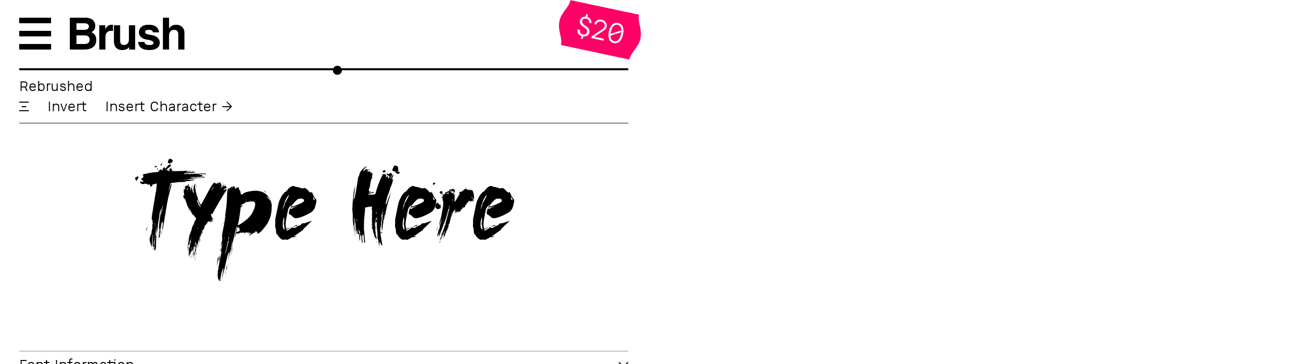

--- FILE ---
content_type: text/html; charset=UTF-8
request_url: https://loremipsum.ro/fonts/brush/
body_size: 27301
content:
<!doctype html><html lang="en-US"><head><meta charset="UTF-8"><title>Brush  Lorem Ipsum </title>
<meta name="description" content="fonts"/><meta name="keywords" content="font, type, typography, typeface, graphic, design, download, trial, levibrush, brush, crayola, dry brush, fashion fetish, fat flamingo5, golden age, gotcha gothic, hermanoalto, hermanomayor, high voltage, lipsum, loremipsum, loveletter no9, marker, ogonek, postscriptum, pxlxxl, rubber, ruler, ruler cutout, ruler modern, ruler rounded, ruler stencil, ruler volume, sugar vinegar, virgula vulgaris, windows, prototype, css font" />
<link rel="shortcut icon" href="https://loremipsum.ro/files/images/l.gif" type="image/x-icon">
<meta name="viewport" content="width=device-width, initial-scale=1" />
<link rel="stylesheet" type="text/css" media="all" href="https://loremipsum.ro/wp-content/themes/loremipsum/style.css"/><link rel="stylesheet" type="text/css" media="all" href="https://loremipsum.ro/wp-content/themes/loremipsum/font.css"/><style type="text/css">@font-face {font-family: "Brush Rebrushed"; src: url("https://loremipsum.ro/files/fonts/woff/Brush-Rebrushed.woff2") format("woff2");} .Brush.Rebrushed {font-family: "Brush Rebrushed";} </style></head><body class="page-template page-template-font-preview page-template-font-preview-php page page-id-10 page-child parent-pageid-2" spellcheck="false">
	<script type="text/javascript">document.body.className += localStorage.white ? ' white' : '';</script>

	<div id="wait" class="background fixed top" data-loaded="false">
		<!--<h2 class="middle">Loading...</h2>-->
		<div class="middle"><svg width="1.37296in" height="0.315335in" shape-rendering="geometricPrecision" fill-rule="evenodd" clip-rule="evenodd" viewBox="0 0 0.799603 0.183649"><g><path fill="var(--color)" fill-rule="nonzero" d="M0.0285373 0.116674l0.0675578 0 0 0.0232958 -0.0960951 0 0 -0.135893 0.0285373 0 0 0.112597zm0.116218 -0.060764c-0.0179442,0 -0.0240731,0.0169261 -0.0240731,0.0322266 0,0.015101 0.00629628,0.0324192 0.0240731,0.0324192 0.018068,0 0.0240708,-0.0170683 0.0240708,-0.0324192 0,-0.0154243 -0.00598904,-0.0322266 -0.0240708,-0.0322266zm0 -0.0211611c0.0129571,0 0.0261321,0.00382684 0.0358173,0.0127164 0.0113727,0.0104395 0.0156284,0.0256506 0.0156284,0.0406713 0,0.015007 -0.00437484,0.0300896 -0.0156284,0.0405727 -0.00965308,0.00899043 -0.0228257,0.0128127 -0.0358173,0.0128127 -0.0129961,0 -0.0261642,-0.00381996 -0.0358173,-0.0128127 -0.0112558,-0.0104808 -0.0156284,-0.0255658 -0.0156284,-0.0405727 0,-0.0149428 0.0043244,-0.0301034 0.0156284,-0.0404764 0.00968518,-0.00889184 0.022828,-0.0129113 0.0358173,-0.0129113zm0.121459 0.0566872c-0.0130007,0.000543416 -0.0359136,0.00139408 -0.0359136,0.019219 0,0.00753445 0.00500768,0.0122303 0.0124229,0.0122303 0.0120514,0 0.0234907,-0.00790131 0.0234907,-0.0207713l0 -0.010678zm-0.0590168 -0.0213537c0.000823149,-0.01132 0.00503749,-0.0218604 0.0148511,-0.0282461 0.00874739,-0.00569325 0.019767,-0.00708733 0.0299933,-0.00708733 0.00911425,0 0.0187673,0.00228601 0.0264027,0.00737853 0.00895604,0.00597299 0.01359,0.0155458 0.01359,0.0262078l0 0.0716346 -0.0260152 0 0 -0.0112604c-0.00826129,0.00933437 -0.0183317,0.0120377 -0.0304771,0.0120377 -0.0182445,0 -0.0316442,-0.011038 -0.0316442,-0.029897 0,-0.0101575 0.00379703,-0.0192511 0.0120354,-0.0254305 0.0139454,-0.0104602 0.033678,-0.0109669 0.0502808,-0.0116479l0 -0.00854332c0,-0.00382225 -0.00226538,-0.00663105 -0.00582395,-0.00786233 -0.00355857,-0.00123128 -0.0075184,-0.00145599 -0.0112604,-0.00145599 -0.00895604,0 -0.0156811,0.00505583 -0.0164997,0.0141724l-0.0254328 0zm0.16941 -0.0660055l0.0264027 0 0 0.135893 -0.0264027 0 0 -0.0126178c-0.006709,0.0099374 -0.0171004,0.0135877 -0.0287322,0.0135877 -0.0134226,0 -0.0252929,-0.00568637 -0.0329053,-0.0168894 -0.00707587,-0.010412 -0.00980441,-0.0234746 -0.00980441,-0.0359136 0,-0.014115 0.00343246,-0.0288492 0.0128127,-0.0397977 0.00733955,-0.00855708 0.0178043,-0.01359 0.0291197,-0.01359 0.0124848,0 0.0223442,0.00401486 0.0295095,0.0143673l0 -0.0450393zm-0.021356 0.0518331c-0.00452846,0 -0.00821773,0.00106849 -0.0110655,0.00320317 -0.009355,0.00702542 -0.0106757,0.0205443 -0.0106757,0.031353 0,0.0101782 0.00231582,0.0217435 0.0116479,0.0274689 0.00284777,0.00174718 0.00640634,0.00262078 0.0106757,0.00262078 0.00414326,0 0.00760553,-0.00100199 0.0103868,-0.00300828 0.00869694,-0.00626877 0.0113567,-0.0178869 0.0113567,-0.0280513 0,-0.0108316 -0.00202921,-0.024307 -0.0118428,-0.0307706 -0.00284548,-0.00187788 -0.00633985,-0.00281567 -0.0104831,-0.00281567zm0.0915644 -0.0312544l-0.0262078 0 0 -0.0246555 0.0262078 0 0 0.0246555zm0 0.115314l-0.0262078 0 0 -0.103474 0.0262078 0 0 0.103474zm0.0438034 -0.103474l0 0.0141724c0.00772934,-0.0111687 0.0168,-0.0159196 0.0306743,-0.0159196 0.0202394,0 0.0347488,0.0139591 0.0347488,0.0343636l0 0.0708573 -0.0264027 0 0 -0.0640634c0,-0.0114874 -0.00436337,-0.0199963 -0.0172769,-0.0199963 -0.0136909,0 -0.0217435,0.0106115 -0.0217435,0.0236856l0 0.0603742 -0.0264004 0 0 -0.103474 0.0264004 0zm0.125926 0.0194139c-0.00786692,0 -0.0137918,0.00458808 -0.0173755,0.0113567 -0.00370302,0.0070002 -0.00495036,0.0153555 -0.00495036,0.0231995 0,0.00657143 0.00126338,0.0135235 0.00446426,0.0193153 0.00361131,0.00653016 0.00946277,0.0107743 0.0170843,0.0107743 0.00727764,0 0.0138789,-0.00278816 0.0181505,-0.00883222 0.00399193,-0.00564052 0.00534015,-0.012909 0.00534015,-0.0197051 0,-0.00806181 -0.000930914,-0.0167312 -0.00446656,-0.0240708 -0.00356086,-0.00740375 -0.00989842,-0.0120377 -0.0182468,-0.0120377zm0.0481439 -0.0194139l0 0.0980372c0,0.0127783 -0.00260931,0.0262399 -0.0115516,0.0359159 -0.00955448,0.0103364 -0.0242703,0.0132002 -0.0377571,0.0132002 -0.0106459,0 -0.0218031,-0.00224474 -0.0308669,-0.00805723 -0.00843785,-0.00540206 -0.0138743,-0.0136588 -0.0143673,-0.0237796l0.0285373 0c0.000839199,0.00278357 0.0016784,0.00543416 0.00398046,0.00737624 0.00378098,0.00318712 0.00979295,0.00349437 0.0144636,0.00349437 0.00724783,0 0.0127485,-0.00203838 0.0164997,-0.00611515 0.00375347,-0.00407676 0.00563134,-0.0102561 0.00563134,-0.0185403l0 -0.00912342c-0.00567262,0.00983422 -0.0176484,0.0126178 -0.0281498,0.0126178 -0.0118451,0 -0.0230023,-0.00442758 -0.0311581,-0.0131039 -0.00988008,-0.0105083 -0.0131039,-0.0252998 -0.0131039,-0.0393116 0,-0.0141884 0.00357921,-0.029067 0.0131039,-0.0399903 0.00743127,-0.00852727 0.0180176,-0.0137849 0.0294109,-0.0137849 0.0116938,0 0.0223718,0.00243505 0.029897,0.0120377l0 -0.0108729 0.0254305 0zm0.043808 0.103474l-0.0283447 0 0 -0.0275675 0.0283447 0 0 0.0275675zm0.0455529 0l-0.0283447 0 0 -0.0275675 0.0283447 0 0 0.0275675zm0.0455529 0l-0.0283447 0 0 -0.0275675 0.0283447 0 0 0.0275675z"/></g></svg></div>
	</div>


<input id="menu" type="checkbox" autocomplete="off" />
<label for="menu" class="fixed full overlay top right bottom left fade"></label>
<menu class="absolute top">
	<div class="trim wrapper">
		<h2><a href="https://loremipsum.ro">Home</a><p>Lorem Ipsum</p></h2>
<h2 class="left"><a href="https://loremipsum.ro/fonts/">Fonts</a></h2>
			<details open>
			<summary class="right"></summary>
			<ul class="clear column"><li><a href="https://loremipsum.ro/fonts/analfabet/"><span>01. Analfabet</span><span class="dots">.....................................................................................................................</span><span>2</span></a></li><li><a href="https://loremipsum.ro/fonts/asterisco-quinatum/"><span>02. Asterisco Quinatum</span><span class="dots">.....................................................................................................................</span><span>1</span></a></li><li><a href="https://loremipsum.ro/fonts/basic/"><span>03. Basic</span><span class="dots">.....................................................................................................................</span><span>2</span></a></li><li><label for="menu"><span>04. Brush</span><span class="dots">.....................................................................................................................</span><span>1</span></label></li><li><a href="https://loremipsum.ro/fonts/caoutchouc/"><span>05. Caoutchouc</span><span class="dots">.....................................................................................................................</span><span>1</span></a></li><li><a href="https://loremipsum.ro/fonts/crayola/"><span>06. Crayola</span><span class="dots">.....................................................................................................................</span><span>1</span></a></li><li><a href="https://loremipsum.ro/fonts/css-font/"><span>07. CSS Font</span><span class="dots">.....................................................................................................................</span><span>4</span></a></li><li><a href="https://loremipsum.ro/fonts/dry-brush/"><span>08. Dry Brush</span><span class="dots">.....................................................................................................................</span><span>1</span></a></li><li><a href="https://loremipsum.ro/fonts/fashion-fetish/"><span>09. Fashion Fetish</span><span class="dots">.....................................................................................................................</span><span>10</span></a></li><li><a href="https://loremipsum.ro/fonts/fat-flamingo5/"><span>10. Fat Flamingo5</span><span class="dots">.....................................................................................................................</span><span>12</span></a></li><li><a href="https://loremipsum.ro/fonts/giant-gnome/"><span>11. Giant Gnome</span><span class="dots">.....................................................................................................................</span><span>1</span></a></li><li><a href="https://loremipsum.ro/fonts/golden-age/"><span>12. Golden Age</span><span class="dots">.....................................................................................................................</span><span>3</span></a></li><li><a href="https://loremipsum.ro/fonts/gotcha-gothic/"><span>13. Gotcha Gothic</span><span class="dots">.....................................................................................................................</span><span>7</span></a></li><li><a href="https://loremipsum.ro/fonts/hermanoalto/"><span>14. HermanoAlto</span><span class="dots">.....................................................................................................................</span><span>7</span></a></li><li><a href="https://loremipsum.ro/fonts/hermanomayor/"><span>15. HermanoMayor</span><span class="dots">.....................................................................................................................</span><span>3</span></a></li><li><a href="https://loremipsum.ro/fonts/highvoltage/"><span>16. HighVoltage</span><span class="dots">.....................................................................................................................</span><span>6</span></a></li><li><a href="https://loremipsum.ro/fonts/iconoclast/"><span>17. Iconoclast</span><span class="dots">.....................................................................................................................</span><span>1</span></a></li><li><a href="https://loremipsum.ro/fonts/legal-vandal/"><span>18. Legal Vandal</span><span class="dots">.....................................................................................................................</span><span>6</span></a></li><li><a href="https://loremipsum.ro/fonts/loremipsum/"><span>19. loremipsum</span><span class="dots">.....................................................................................................................</span><span>2</span></a></li><li><a href="https://loremipsum.ro/fonts/loveletter-no9/"><span>20. Loveletter No9</span><span class="dots">.....................................................................................................................</span><span>1</span></a></li><li><a href="https://loremipsum.ro/fonts/marker/"><span>21. Marker</span><span class="dots">.....................................................................................................................</span><span>1</span></a></li><li><a href="https://loremipsum.ro/fonts/morris-less/"><span>22. Morris Less</span><span class="dots">.....................................................................................................................</span><span>2</span></a></li><li><a href="https://loremipsum.ro/fonts/ogonek/"><span>23. Ogonek</span><span class="dots">.....................................................................................................................</span><span>8</span></a></li><li><a href="https://loremipsum.ro/fonts/postscriptum/"><span>24. PostScriptum</span><span class="dots">.....................................................................................................................</span><span>6</span></a></li><li><a href="https://loremipsum.ro/fonts/pxlxxl/"><span>25. pxlxxl</span><span class="dots">.....................................................................................................................</span><span>9</span></a></li><li><a href="https://loremipsum.ro/fonts/rubber/"><span>26. Rubber</span><span class="dots">.....................................................................................................................</span><span>3</span></a></li><li><a href="https://loremipsum.ro/fonts/ruler/"><span>27. Ruler</span><span class="dots">.....................................................................................................................</span><span>12</span></a></li><li><a href="https://loremipsum.ro/fonts/ruler-rounded/"><span>28. Ruler Rounded</span><span class="dots">.....................................................................................................................</span><span>8</span></a></li><li><a href="https://loremipsum.ro/fonts/ruler-stencil/"><span>29. Ruler Stencil</span><span class="dots">.....................................................................................................................</span><span>10</span></a></li><li><a href="https://loremipsum.ro/fonts/ruler-volume/"><span>30. Ruler Volume</span><span class="dots">.....................................................................................................................</span><span>16</span></a></li><li><a href="https://loremipsum.ro/fonts/sans-titre-pro/"><span>31. Sans-Titre Pro</span><span class="dots">.....................................................................................................................</span><span>1</span></a></li><li><a href="https://loremipsum.ro/fonts/sugar-vinegar/"><span>32. Sugar Vinegar</span><span class="dots">.....................................................................................................................</span><span>1</span></a></li><li><a href="https://loremipsum.ro/fonts/type-machine/"><span>33. Type Machine</span><span class="dots">.....................................................................................................................</span><span>4</span></a></li><li><a href="https://loremipsum.ro/fonts/typestry/"><span>34. Typestry</span><span class="dots">.....................................................................................................................</span><span>2</span></a></li><li><a href="https://loremipsum.ro/fonts/virgula-vulgaris/"><span>35. Virgula Vulgaris</span><span class="dots">.....................................................................................................................</span><span>1</span></a></li><li><a href="https://loremipsum.ro/fonts/windows/"><span>36. Windows</span><span class="dots">.....................................................................................................................</span><span>7</span></a></li></ul></details><p class="clear">Index Page</p><span></span>
		<h2 class="clear">
			<label for="aboutinput" data-dialog="info">About</label>
			<p>Clients, Credits, Updates</p>
		</h2>
		<h2>
			<label for="termsinput" data-dialog="info">Terms</label>
			<p>Use, License and Process</p>
		</h2>
		<h2><label for="contactinput" data-dialog="info">Contact</label></h2>
	</div>
	<label for="menu" class="absolute top right"></label>
</menu>
<dialog id="map">

	<input id="latin-basicinput" type="radio" name="table" autocomplete="off" checked/><input id="latin-supplementinput" type="radio" name="table" autocomplete="off"/><input id="latin-extendedinput" type="radio" name="table" autocomplete="off"/><input id="marksinput" type="radio" name="table" autocomplete="off"/><input id="letterlikesinput" type="radio" name="table" autocomplete="off"/><input id="numeralsinput" type="radio" name="table" autocomplete="off"/><input id="symbolsinput" type="radio" name="table" autocomplete="off"/>
	<input id="mapmenu" type="checkbox" autocomplete="off" />
	<label for="mapmenu" class="fixed full overlay top right bottom left fade"></label>
	<menu class="background absolute top">
		<div class="trim wrapper">
			<h2>Tables</h2>
			<div id="tables" class="group">
			<label for="latin-basicinput"><span>Latin Basic</span><span class="dots">.....................................................................................................................</span><span>1</span></label><label for="latin-supplementinput"><span>Latin Supplement</span><span class="dots">.....................................................................................................................</span><span>2</span></label><label for="latin-extendedinput"><span>Latin Extended</span><span class="dots">.....................................................................................................................</span><span>3</span></label><label for="marksinput"><span>Marks</span><span class="dots">.....................................................................................................................</span><span>4</span></label><label for="letterlikesinput"><span>Letterlikes</span><span class="dots">.....................................................................................................................</span><span>5</span></label><label for="numeralsinput"><span>Numerals</span><span class="dots">.....................................................................................................................</span><span>6</span></label><label for="symbolsinput"><span>Symbols</span><span class="dots">.....................................................................................................................</span><span>7</span></label></div>
				
				<h2>Style</h2>
				<div id="styles" class="group"><label for="rebrushed-style" class="current"><span>Rebrushed</span><span class="dots">.....................................................................................................................</span><span>1</span></label>			</div>
		</div>
		<label for="mapmenu" class="absolute top right"></label>
	</menu>

	<div class="wrapper">
		<header class="trim">
			<h2 class="space"><label for="mapmenu"></label>&nbsp;<span class="available etc">Character Map</span>&nbsp;<label for="else" data-dialog="map">&times;</label></h2>
			
			<nav class="center horizontal numbers">
        <button type="button" value="prev">&lt;</button><label for="latin-basicinput">1</label><label for="latin-supplementinput">2</label><label for="latin-extendedinput">3</label><label for="marksinput">4</label><label for="letterlikesinput">5</label><label for="numeralsinput">6</label><label for="symbolsinput">7</label><button type="button" value="next">&gt;</button>
    </nav>			
		</header>

		<main class="flex" style="width:700vw">
		<section id="latin-basic" style="font-family:Brush Rebrushed"><map class="wrap"><g value="0021">&#X0021;</g><g value="0022">&#X0022;</g><g value="0023">&#X0023;</g><g value="0024">&#X0024;</g><g value="0025">&#X0025;</g><g value="0026">&#X0026;</g><g value="0027">&#X0027;</g><g value="0028">&#X0028;</g><g value="0029">&#X0029;</g><g value="002A">&#X002A;</g><g value="002B">&#X002B;</g><g value="002C">&#X002C;</g><g value="002D">&#X002D;</g><g value="002E">&#X002E;</g><g value="002F">&#X002F;</g><g value="0030">&#X0030;</g><g value="0031">&#X0031;</g><g value="0032">&#X0032;</g><g value="0033">&#X0033;</g><g value="0034">&#X0034;</g><g value="0035">&#X0035;</g><g value="0036">&#X0036;</g><g value="0037">&#X0037;</g><g value="0038">&#X0038;</g><g value="0039">&#X0039;</g><g value="003A">&#X003A;</g><g value="003B">&#X003B;</g><g value="003C">&#X003C;</g><g value="003D">&#X003D;</g><g value="003E">&#X003E;</g><g value="003F">&#X003F;</g><g value="0040">&#X0040;</g><g value="0041">&#X0041;</g><g value="0042">&#X0042;</g><g value="0043">&#X0043;</g><g value="0044">&#X0044;</g><g value="0045">&#X0045;</g><g value="0046">&#X0046;</g><g value="0047">&#X0047;</g><g value="0048">&#X0048;</g><g value="0049">&#X0049;</g><g value="004A">&#X004A;</g><g value="004B">&#X004B;</g><g value="004C">&#X004C;</g><g value="004D">&#X004D;</g><g value="004E">&#X004E;</g><g value="004F">&#X004F;</g><g value="0050">&#X0050;</g><g value="0051">&#X0051;</g><g value="0052">&#X0052;</g><g value="0053">&#X0053;</g><g value="0054">&#X0054;</g><g value="0055">&#X0055;</g><g value="0056">&#X0056;</g><g value="0057">&#X0057;</g><g value="0058">&#X0058;</g><g value="0059">&#X0059;</g><g value="005A">&#X005A;</g><g value="005B">&#X005B;</g><g value="005C">&#X005C;</g><g value="005D">&#X005D;</g><g value="005E">&#X005E;</g><g value="005F">&#X005F;</g><g value="0060">&#X0060;</g><g value="0061">&#X0061;</g><g value="0062">&#X0062;</g><g value="0063">&#X0063;</g><g value="0064">&#X0064;</g><g value="0065">&#X0065;</g><g value="0066">&#X0066;</g><g value="0067">&#X0067;</g><g value="0068">&#X0068;</g><g value="0069">&#X0069;</g><g value="006A">&#X006A;</g><g value="006B">&#X006B;</g><g value="006C">&#X006C;</g><g value="006D">&#X006D;</g><g value="006E">&#X006E;</g><g value="006F">&#X006F;</g><g value="0070">&#X0070;</g><g value="0071">&#X0071;</g><g value="0072">&#X0072;</g><g value="0073">&#X0073;</g><g value="0074">&#X0074;</g><g value="0075">&#X0075;</g><g value="0076">&#X0076;</g><g value="0077">&#X0077;</g><g value="0078">&#X0078;</g><g value="0079">&#X0079;</g><g value="007A">&#X007A;</g><g value="007B">&#X007B;</g><g value="007C">&#X007C;</g><g value="007D">&#X007D;</g><g value="007E">&#X007E;</g><del></del><del></del><del></del><del></del><del></del><del></del><del></del><del></del><del></del><del></del><del></del><del></del><del></del><del></del><del></del></map></section><section id="latin-supplement" style="font-family:Brush Rebrushed"><map class="wrap"><g value="00A2">&#X00A2;</g><g value="00A3">&#X00A3;</g><g value="00A5">&#X00A5;</g><g value="00A6">&#X00A6;</g><g value="00A8">&#X00A8;</g><g value="00A9">&#X00A9;</g><g value="00AA">&#X00AA;</g><g value="00AB">&#X00AB;</g><g value="00AC">&#X00AC;</g><g value="00B8">&#X00B8;</g><g value="00B9">&#X00B9;</g><g value="00BA">&#X00BA;</g><g value="00BB">&#X00BB;</g><g value="00BC">&#X00BC;</g><g value="00BD">&#X00BD;</g><g value="00BE">&#X00BE;</g><g value="00BF">&#X00BF;</g><g value="00C0">&#X00C0;</g><g value="00C1">&#X00C1;</g><g value="00C2">&#X00C2;</g><g value="00C3">&#X00C3;</g><g value="00C4">&#X00C4;</g><g value="00C5">&#X00C5;</g><g value="00C6">&#X00C6;</g><g value="00C7">&#X00C7;</g><g value="00C8">&#X00C8;</g><g value="00C9">&#X00C9;</g><g value="00CA">&#X00CA;</g><g value="00CB">&#X00CB;</g><g value="00AF">&#X00AF;</g><g value="00B0">&#X00B0;</g><g value="00B1">&#X00B1;</g><g value="00B2">&#X00B2;</g><g value="00B3">&#X00B3;</g><g value="00B4">&#X00B4;</g><g value="00B5">&#X00B5;</g><g value="00B7">&#X00B7;</g><g value="00E3">&#X00E3;</g><g value="00E4">&#X00E4;</g><g value="00E5">&#X00E5;</g><g value="00E6">&#X00E6;</g><g value="00E7">&#X00E7;</g><g value="00E8">&#X00E8;</g><g value="00E9">&#X00E9;</g><g value="00EA">&#X00EA;</g><g value="00EB">&#X00EB;</g><g value="00EC">&#X00EC;</g><g value="00ED">&#X00ED;</g><g value="00EE">&#X00EE;</g><g value="00EF">&#X00EF;</g><g value="00F0">&#X00F0;</g><g value="00F1">&#X00F1;</g><g value="00F2">&#X00F2;</g><g value="00F3">&#X00F3;</g><g value="00F4">&#X00F4;</g><g value="00F5">&#X00F5;</g><g value="00F6">&#X00F6;</g><g value="00CC">&#X00CC;</g><g value="00CD">&#X00CD;</g><g value="00CE">&#X00CE;</g><g value="00CF">&#X00CF;</g><g value="00D0">&#X00D0;</g><g value="00D1">&#X00D1;</g><g value="00D2">&#X00D2;</g><g value="00D3">&#X00D3;</g><g value="00D4">&#X00D4;</g><g value="00D5">&#X00D5;</g><g value="00D6">&#X00D6;</g><g value="00D7">&#X00D7;</g><g value="00D8">&#X00D8;</g><g value="00D9">&#X00D9;</g><g value="00DA">&#X00DA;</g><g value="00DB">&#X00DB;</g><g value="00DC">&#X00DC;</g><g value="00DD">&#X00DD;</g><g value="00DE">&#X00DE;</g><g value="00DF">&#X00DF;</g><g value="00E0">&#X00E0;</g><g value="00E1">&#X00E1;</g><g value="00E2">&#X00E2;</g><g value="00F7">&#X00F7;</g><g value="00F8">&#X00F8;</g><g value="00F9">&#X00F9;</g><g value="00FA">&#X00FA;</g><g value="00FB">&#X00FB;</g><g value="00FC">&#X00FC;</g><g value="00FD">&#X00FD;</g><g value="00FE">&#X00FE;</g><g value="00FF">&#X00FF;</g><del></del><del></del><del></del><del></del><del></del><del></del><del></del><del></del><del></del><del></del><del></del><del></del><del></del><del></del><del></del></map></section><section id="latin-extended" style="font-family:Brush Rebrushed"><map class="wrap"><g value="0100">&#X0100;</g><g value="0101">&#X0101;</g><g value="0102">&#X0102;</g><g value="0103">&#X0103;</g><g value="0104">&#X0104;</g><g value="0105">&#X0105;</g><g value="0106">&#X0106;</g><g value="0107">&#X0107;</g><g value="0108">&#X0108;</g><g value="0109">&#X0109;</g><g value="010A">&#X010A;</g><g value="010B">&#X010B;</g><g value="010C">&#X010C;</g><g value="010D">&#X010D;</g><g value="010E">&#X010E;</g><g value="010F">&#X010F;</g><g value="0110">&#X0110;</g><g value="0111">&#X0111;</g><g value="0112">&#X0112;</g><g value="0113">&#X0113;</g><g value="0114">&#X0114;</g><g value="0115">&#X0115;</g><g value="0116">&#X0116;</g><g value="0117">&#X0117;</g><g value="0118">&#X0118;</g><g value="0119">&#X0119;</g><g value="011A">&#X011A;</g><g value="011B">&#X011B;</g><g value="011C">&#X011C;</g><g value="011D">&#X011D;</g><g value="011E">&#X011E;</g><g value="011F">&#X011F;</g><g value="0120">&#X0120;</g><g value="0121">&#X0121;</g><g value="0122">&#X0122;</g><g value="0123">&#X0123;</g><g value="0124">&#X0124;</g><g value="0125">&#X0125;</g><g value="0126">&#X0126;</g><g value="0127">&#X0127;</g><g value="0128">&#X0128;</g><g value="0129">&#X0129;</g><g value="012A">&#X012A;</g><g value="012B">&#X012B;</g><g value="012C">&#X012C;</g><g value="012D">&#X012D;</g><g value="012E">&#X012E;</g><g value="012F">&#X012F;</g><g value="0130">&#X0130;</g><g value="0131">&#X0131;</g><g value="0132">&#X0132;</g><g value="0133">&#X0133;</g><g value="0134">&#X0134;</g><g value="0135">&#X0135;</g><g value="0136">&#X0136;</g><g value="0137">&#X0137;</g><g value="0138">&#X0138;</g><g value="0139">&#X0139;</g><g value="013A">&#X013A;</g><g value="013B">&#X013B;</g><g value="013C">&#X013C;</g><g value="013D">&#X013D;</g><g value="013E">&#X013E;</g><g value="013F">&#X013F;</g><g value="0140">&#X0140;</g><g value="0141">&#X0141;</g><g value="0142">&#X0142;</g><g value="0143">&#X0143;</g><g value="0144">&#X0144;</g><g value="0145">&#X0145;</g><g value="0146">&#X0146;</g><g value="0147">&#X0147;</g><g value="0148">&#X0148;</g><g value="0149">&#X0149;</g><g value="014A">&#X014A;</g><g value="014B">&#X014B;</g><g value="014C">&#X014C;</g><g value="014D">&#X014D;</g><g value="014E">&#X014E;</g><g value="014F">&#X014F;</g><g value="0150">&#X0150;</g><g value="0151">&#X0151;</g><g value="0152">&#X0152;</g><g value="0153">&#X0153;</g><g value="0154">&#X0154;</g><g value="0155">&#X0155;</g><g value="0156">&#X0156;</g><g value="0157">&#X0157;</g><g value="0158">&#X0158;</g><g value="0159">&#X0159;</g><g value="015A">&#X015A;</g><g value="015B">&#X015B;</g><g value="015C">&#X015C;</g><g value="015D">&#X015D;</g><g value="015E">&#X015E;</g><g value="015F">&#X015F;</g><g value="0160">&#X0160;</g><g value="0161">&#X0161;</g><g value="0162">&#X0162;</g><g value="0163">&#X0163;</g><g value="0164">&#X0164;</g><g value="0165">&#X0165;</g><g value="0166">&#X0166;</g><g value="0167">&#X0167;</g><g value="0168">&#X0168;</g><g value="0169">&#X0169;</g><g value="016A">&#X016A;</g><g value="016B">&#X016B;</g><g value="016C">&#X016C;</g><g value="016D">&#X016D;</g><g value="016E">&#X016E;</g><g value="016F">&#X016F;</g><g value="0170">&#X0170;</g><g value="0171">&#X0171;</g><g value="0172">&#X0172;</g><g value="0173">&#X0173;</g><g value="0174">&#X0174;</g><g value="0175">&#X0175;</g><g value="0176">&#X0176;</g><g value="0177">&#X0177;</g><g value="0178">&#X0178;</g><g value="0179">&#X0179;</g><g value="017A">&#X017A;</g><g value="017B">&#X017B;</g><g value="017C">&#X017C;</g><g value="017D">&#X017D;</g><g value="017E">&#X017E;</g><g value="017F">&#X017F;</g><g value="018B">&#X018B;</g><g value="0192">&#X0192;</g><g value="01C4">&#X01C4;</g><g value="01C5">&#X01C5;</g><g value="01C6">&#X01C6;</g><g value="01C7">&#X01C7;</g><g value="01C8">&#X01C8;</g><g value="01C9">&#X01C9;</g><g value="01CA">&#X01CA;</g><g value="01CB">&#X01CB;</g><g value="01CC">&#X01CC;</g><g value="01CD">&#X01CD;</g><g value="01CE">&#X01CE;</g><g value="01CF">&#X01CF;</g><g value="01D0">&#X01D0;</g><g value="01D1">&#X01D1;</g><g value="01D2">&#X01D2;</g><g value="01D3">&#X01D3;</g><g value="01D4">&#X01D4;</g><g value="01E6">&#X01E6;</g><g value="01E7">&#X01E7;</g><g value="01F0">&#X01F0;</g><g value="01F1">&#X01F1;</g><g value="01F2">&#X01F2;</g><g value="01F3">&#X01F3;</g><g value="01F4">&#X01F4;</g><g value="01F5">&#X01F5;</g><g value="01F9">&#X01F9;</g><g value="01FC">&#X01FC;</g><g value="01FD">&#X01FD;</g><g value="0218">&#X0218;</g><g value="0219">&#X0219;</g><g value="021A">&#X021A;</g><g value="021B">&#X021B;</g><g value="021E">&#X021E;</g><g value="021F">&#X021F;</g><g value="0226">&#X0226;</g><g value="0227">&#X0227;</g><g value="0228">&#X0228;</g><g value="0229">&#X0229;</g><g value="0237">&#X0237;</g><g value="1E80">&#X1E80;</g><g value="1E81">&#X1E81;</g><g value="1E82">&#X1E82;</g><g value="1E83">&#X1E83;</g><g value="1E84">&#X1E84;</g><g value="1E85">&#X1E85;</g><g value="1EA0">&#X1EA0;</g><g value="1EA1">&#X1EA1;</g><g value="1EB8">&#X1EB8;</g><g value="1EB9">&#X1EB9;</g><g value="1EBC">&#X1EBC;</g><g value="1EBD">&#X1EBD;</g><g value="1ECA">&#X1ECA;</g><g value="1ECB">&#X1ECB;</g><g value="1ECC">&#X1ECC;</g><g value="1ECD">&#X1ECD;</g><g value="1EE4">&#X1EE4;</g><g value="1EE5">&#X1EE5;</g><g value="1EF2">&#X1EF2;</g><g value="1EF3">&#X1EF3;</g><g value="1EF4">&#X1EF4;</g><g value="1EF5">&#X1EF5;</g><g value="1EF8">&#X1EF8;</g><g value="1EF9">&#X1EF9;</g><del></del><del></del><del></del><del></del><del></del><del></del><del></del><del></del><del></del><del></del><del></del><del></del><del></del><del></del><del></del></map></section><section id="marks" style="font-family:Brush Rebrushed"><map class="wrap"><g value="2013">&#X2013;</g><g value="2014">&#X2014;</g><g value="2015">&#X2015;</g><g value="2018">&#X2018;</g><g value="2019">&#X2019;</g><g value="201A">&#X201A;</g><g value="201B">&#X201B;</g><g value="201C">&#X201C;</g><g value="201D">&#X201D;</g><g value="201E">&#X201E;</g><g value="2022">&#X2022;</g><g value="2026">&#X2026;</g><g value="2032">&#X2032;</g><g value="2033">&#X2033;</g><g value="2034">&#X2034;</g><g value="2039">&#X2039;</g><g value="203A">&#X203A;</g><g value="203C">&#X203C;</g><g value="203E">&#X203E;</g><g value="2044">&#X2044;</g><g value="2070">&#X2070;</g><g value="2071">&#X2071;</g><g value="2074">&#X2074;</g><g value="2075">&#X2075;</g><g value="2076">&#X2076;</g><g value="2077">&#X2077;</g><g value="2078">&#X2078;</g><g value="2079">&#X2079;</g><g value="207F">&#X207F;</g><del></del><del></del><del></del><del></del><del></del><del></del><del></del><del></del><del></del><del></del><del></del><del></del><del></del><del></del><del></del></map></section><section id="letterlikes" style="font-family:Brush Rebrushed"><map class="wrap"><g value="20A4">&#X20A4;</g><g value="20AC">&#X20AC;</g><g value="2116">&#X2116;</g><g value="2122">&#X2122;</g><g value="212E">&#X212E;</g><del></del><del></del><del></del><del></del><del></del><del></del><del></del><del></del><del></del><del></del><del></del><del></del><del></del><del></del><del></del></map></section><section id="numerals" style="font-family:Brush Rebrushed"><map class="wrap"><g value="2153">&#X2153;</g><g value="2154">&#X2154;</g><g value="2155">&#X2155;</g><g value="2156">&#X2156;</g><g value="2157">&#X2157;</g><g value="2158">&#X2158;</g><g value="2159">&#X2159;</g><g value="215A">&#X215A;</g><g value="215B">&#X215B;</g><g value="215C">&#X215C;</g><g value="215D">&#X215D;</g><g value="215E">&#X215E;</g><g value="215F">&#X215F;</g><g value="2160">&#X2160;</g><g value="2161">&#X2161;</g><g value="2162">&#X2162;</g><g value="2163">&#X2163;</g><g value="2164">&#X2164;</g><g value="2165">&#X2165;</g><g value="2166">&#X2166;</g><g value="2167">&#X2167;</g><g value="2168">&#X2168;</g><g value="2169">&#X2169;</g><g value="216A">&#X216A;</g><g value="216B">&#X216B;</g><g value="216C">&#X216C;</g><g value="216D">&#X216D;</g><g value="216E">&#X216E;</g><g value="216F">&#X216F;</g><g value="2170">&#X2170;</g><g value="2171">&#X2171;</g><g value="2172">&#X2172;</g><g value="2173">&#X2173;</g><g value="2174">&#X2174;</g><g value="2175">&#X2175;</g><g value="2176">&#X2176;</g><g value="2177">&#X2177;</g><g value="2178">&#X2178;</g><g value="2179">&#X2179;</g><g value="217A">&#X217A;</g><g value="217B">&#X217B;</g><g value="217C">&#X217C;</g><g value="217D">&#X217D;</g><g value="217E">&#X217E;</g><g value="217F">&#X217F;</g><g value="2183">&#X2183;</g><g value="2184">&#X2184;</g><del></del><del></del><del></del><del></del><del></del><del></del><del></del><del></del><del></del><del></del><del></del><del></del><del></del><del></del><del></del></map></section><section id="symbols" style="font-family:Brush Rebrushed"><map class="wrap"><g value="2190">&#X2190;</g><g value="2191">&#X2191;</g><g value="2192">&#X2192;</g><g value="2193">&#X2193;</g><g value="2196">&#X2196;</g><g value="2197">&#X2197;</g><g value="2198">&#X2198;</g><g value="2199">&#X2199;</g><g value="2665">&#X2665;</g><g value="2713">&#X2713;</g><del></del><del></del><del></del><del></del><del></del><del></del><del></del><del></del><del></del><del></del><del></del><del></del><del></del><del></del><del></del></map></section>
		</main>
		<footer class="align-center relative">
			<nav class="center hide numbers">
        <button type="button" value="prev">&lt;<span class="no900">&nbsp;PREV</span></button><a data-dialog="map">&times</a><label for="latin-basicinput">1</label><label for="latin-supplementinput">2</label><label for="latin-extendedinput">3</label><label for="marksinput">4</label><label for="letterlikesinput">5</label><label for="numeralsinput">6</label><label for="symbolsinput">7</label><button type="button" value="next"><span class="no900">NEXT&nbsp;</span>&gt;</button>
    </nav>			<small>&copy; 2026 Lorem Ipsum</small>
		</footer>
	</div>
</dialog>
<dialog id="info" class="fixed top">

	<input id="aboutinput" type="radio" name="info" autocomplete="off" checked/><input id="termsinput" type="radio" name="info" autocomplete="off"/><input id="contactinput" type="radio" name="info" autocomplete="off"/>
	<input id="modalmenu" type="checkbox" autocomplete="off" />
	<label for="modalmenu" class="fixed full overlay top right bottom left fade"></label>
	<menu class="absolute top">
		<div class="trim wrapper">
			<h2>Online</h2>
			<ul class="group">
			<li><a href="https://www.bonniechristine.com/patternplus" target="_blank">Pattern+ Trend Report</a><span class="dots">.....................................................................................................................</span><time>20 November 2025</time></li><li><a href="https://css-tricks.com/the-making-and-potential-benefits-of-a-css-font/" target="_blank">CSS Tricks article</a><span class="dots">.....................................................................................................................</span><time>22 April 2021</time></li><li><a href="https://css-tricks.com/the-making-and-potential-benefits-of-a-css-font/" target="_blank">IQ Ads interview</a><span class="dots">.....................................................................................................................</span><time>2 April 2018</time></li><li><a href="https://99designs.com/blog/designers/designer-profile-levi-szekeres/" target="_blank">99Designs interview</a><span class="dots">.....................................................................................................................</span><time>24 October 2013</time></li><li><a href="https://institute.ro/romanian-design-week/graphic-design/levi-szekeres-2013-4766.html" target="_blank">Romanian Design Week</a><span class="dots">.....................................................................................................................</span><time>11 August 2013</time></li><li><a href="https://www.dafont.com/levi-szekeres.d1472" target="_blank">Dafont archive</a><span class="dots">.....................................................................................................................</span><time>18 March 2007</time></li><li><a href="https://luc.devroye.org/fonts-64075.html" target="_blank">Profile and portfolio</a><span class="dots">.....................................................................................................................</span><time>25 January 2026</time></li>				<br>
				<hr>
				<br>
				<small><em>Not part of any social network.</em></small>
			</ul>

			<h2>Offline</h2>
			<p>Levi Szekeres<br>
			Gruia 58, C2/18, 400171 Cluj-Napoca, Romania<br> 
			<span class="phonenr">+40</span></p>

			<h2>Updates</h2>
			<ul class="group tnum">
			<li><span>Website</span><span class="dots">.....................................................................................................................</span><time>29 January 2026</time></li><li><span>Terms</span><span class="dots">.....................................................................................................................</span><time>28 January 2026</time></li><li><span>Postit</span><span class="dots">.....................................................................................................................</span><time>3 December 2025</time></li><li><span>Font Page</span><span class="dots">.....................................................................................................................</span><time>16 September 2025</time></li><li><span>Font</span><span class="dots">.....................................................................................................................</span><time>15 May 2025</time></li>			</ul>

		</div>
		<label for="modalmenu" class="absolute top right"></label>
	</menu>

<div id="infowrapper" class="wrapper">

	<header id="infoheader" class="trim">
		<h2 class="space"><label for="modalmenu"></label>&nbsp;<span class="available etc">Info</span>&nbsp;<label for="else" data-dialog="info">&times;</label></h2>
		<nav class="align-center">
			<label for="aboutinput">About</label>&nbsp; &bull; &nbsp;<label for="termsinput">Terms</label>&nbsp; &bull; &nbsp;<label for="contactinput">Contact</label>		</nav>
	</header>
	
	<main class="flex" style="width:300vw">
	<section class="trim">
		<strong>No dummy text here, the quick brown fox or the lazy dog most probably ate it.</strong>
		<br>
		<b>Lorem Ipsum is a selection of deadline-free font projects, created with the belief that a character always speaks louder than words. Because a letter is, in fact, a figure of speech. Ad Litteram.</b>
		<br>
		<p class="align-right">Levi is typing ...</p>
		<br>
		
		<article>
		<div id="clients">
			<h6>Clients</h6>
			<h3 class="NOmedium NOcolumn">
				<span>Acer,</span> <span>Amazon,</span> <span>Atlantic Records,</span> <span>Auchan,</span> <span>BBC,</span> <span>BBDO,</span> <span>C&A,</span> <span>CBS,</span> <span>Condé Nast,</span> <span>da Vinci,</span> <span>David Guetta,</span> <span>Dr. Oetker,</span> <span>FC Bayern München,</span> <span>FutureBrand,</span> <span>Greenpeace,</span> <span>Grey,</span> <span>Kellogg&#39;s,</span> <span>Leo Burnett,</span> <span>Lilly,</span> <span>McCann,</span> <span>Mustang,</span> <span>Netflix,</span> <span>New Yorker,</span> <span>Ogilvy & Mather,</span> <span>Orange,</span> <span>Penguin Random House,</span> <span>Raiffeisen Bank,</span> <span>Saatchi & Saatchi,</span> <span>Sony Music,</span> <span>Telekom,</span> <span>TOMS,</span> <span>Toyota,</span> <span>Virgin Media,</span> <span>Vogue,</span> <span>Warner Records,</span> <span>Xerox.</span> 			</h3>
		</div>

		<div id="services">
			<h6>Services</h6>
			<h1>Building characters*<br>and uniting families.</h1>
			<p>*Since I was 10, changing my grades from 3 to 8.</p>
		</div>

		<div id="mission">
			<h6><span>Mission</span><br><p>(because everybody has one)</p></h6>
			<h3>&ldquo;I believe in the noble, aristocratic art of doing absolutely nothing. And I hope someday I'll be in a position where I can do even less.&rdquo;</h3>
			<br>
			<p class="align-right">Oscar Wilde (1854 – 1900)</p>
		</div>

		<div id="history" class="no-600">
			<h6>History</h6>
			<div class="temp split divider">
				<div>
					<h1>2000</h1>
					<p>Going digital for 26 years, in graphic, web and type design.</p>
				</div>
				<div>
					<h1>2006</h1>
					<p>loremipsum.ro turned 20 this year. Website edited 3 days ago.</p>
				</div>
				<div>
					<h1>2025</h1>
					<p>Last font page modified is <a href="https://loremipsum.ro/fonts/analfabet/">Analfabet</a> on <time>16 September 2025</time></p>
				</div>
			</div>
		</div>

		<div id="credits">
			<h6>Credits</h6>
			<ol class="medium column">
			<li><span>Character Map</span><span class="dots">.....................................................................................................................</span><a href="https://home.unicode.org/" target="_blank">Unicode&reg;</a></li><li><span>Languages</span><span class="dots">.....................................................................................................................</span><a href="https://en.wikipedia.org/wiki/Latin" target="_blank">Wikipedia</a></li><li><span>OpenType Features</span><span class="dots">.....................................................................................................................</span><a href="https://learn.microsoft.com/en-us/typography/opentype/spec/featurelist" target="_blank">Microsoft</a></li><li><span>Trial Fonts</span><span class="dots">.....................................................................................................................</span><a href="https://drive.google.com/" target="_blank">Google Drive</a></li><li><span>Scripts</span><span class="dots">.....................................................................................................................</span><a href="https://stackoverflow.com/" target="_blank">Stackoverflow</a></li><li><span>Hypertext</span><span class="dots">.....................................................................................................................</span><a href="https://www.php.net/" target="_blank">Rasmus Lerdorf</a></li><li><span>Insert Character</span><span class="dots">.....................................................................................................................</span><a href="https://jsfiddle.net/timdown/cCAWC/3" target="_blank">Tim Down</a></li><li><span>Platform</span><span class="dots">.....................................................................................................................</span><a href="http://wordpress.org/" target="_blank">Wordpress</a></li><li><span>Template</span><span class="dots">.....................................................................................................................</span><a href="https://underscores.me/" target="_blank">Underscores</a></li><li><span>Hosting</span><span class="dots">.....................................................................................................................</span><a href="https://www.beeline.ro/" target="_blank">Beeline</a></li><li><span>Web Design</span><span class="dots">.....................................................................................................................</span><a href="https://loremipsum.ro" target="_blank">Lorem Ipsum</a></li><li><span>Webfont</span><span class="dots">.....................................................................................................................</span><a href="https://loremipsum.ro/fonts/sans-titre-pro/" target="_blank">Sans-Titre</a></li>		
		</ol>
		</div>
		
		<footer class="align-center">
			<a class="align-center block box logo" href="#infoheader" rel="internal"><div disabled>&hearts;</div></a>
			<p>And finally, the lazy L logo.<br>Because everybody has one.</p>
		</footer>
	</section>

	<section class="list trim">
		<strong>Every font is free for personal use&sup1;, for commercial license&sup2; abuse the PayPal button&sup3;.</strong>
		<br>
		<ol>
			<li>Personal use excludes works for profit.</li>
			<li>License granted for unlimited usage rights.</li>
			<li>One click, one time, account free process.</li>
		</ol>

		<br>
		<small><em>Terms updated on <time>28 January 2026</time></em></small>

		<div class="temp space">
		<main>

	<article id="free-use">
		<h3>Free Use</h3>
		<b>Trial fonts downloaded from loremipsum.ro or affiliates are copyrighted and meant for evaluation and personal purposes only, to be used "as is". Standard restrictions are implied.</b>
		<div id="trial-fonts">
			<h6>Trial Fonts</h6>
			<ol>
				<li>Trial fonts on loremipsum.ro are provided without a license, in TTF format only (OpenType Layout, TrueType Outlines). The trial version includes all characters and font features, and should not represent a limitation for testing;</li>
				<li>For copyright reasons trial fonts have embedding restrictions and may not always act as expected. Compatibility issues with softwares doesn’t necessarily reflects the way copyright free fonts work.</li>
				<li>The font author shall not be liable for any direct or indirect damage that result from the use of trial fonts.</li>
			</ol>
		</div>

		<div id="permissions">
			<h6>Permissions</h6>
			<ol>
				<li>The fonts are free for nonprofit projects and organizations. Causes for human or animal rights, charity projects can use the fonts at their convenience (Political Parties and Religious Movements are not part of this category, the font/author may not be associated with any philosophy/ideology, good or bad);</li>
				<li>The fonts can be used free of charge in any cultural, educational or social event that is not promotional, provides a free access and not held frequently;</li>
				<li>Personal portfolio works can include the fonts for free as long as the purpose of self-promotion is not to gain immediate commercial benefits or to take credit for that specific font.</li>
			</ol>
		</div>

		<div id="restrictions">
			<h6>Restrictions</h6>
			<ol>
				<li>Embedding trial fonts or uploading to public servers in order to use them in online editors is not allowed. The free use is limited to images or outlined vectors;</li>
				<li>Renaming, converting or modifying trial fonts, including the terms in the download package is forbidden. A font share must respect the original structure of the download, and where not possible, the definition "Free for personal use" must be visible;</li>
				<li>A constant use of a trial font is considered identity and treated as such.</li>
			</ol>
		</div>
	</article>

	<article id="license">
		<h3>License</h3>
		<b>The commercial license includes the Desktop, Web, App and Broadcast licenses all together, and this is considered the standard format for every project.</b>
		<div id="license-type">
			<h6>License Type</h6>
			<ol><span>
				<li>Royalty-Free - one time payment, valid for lifetime;</li>
				<li>Non-Exclusive* - others may have similar license;</li>
				<li>Non-Transferable - not for sub-license or distribution;</li>
				<li>All-Purpose - for any support, online or offline;</li>
				<li>International - unlimited worldwide coverage;</li>
				<li>Single / Group - granted to individuals or companies.</li>
			</span></ol>
			<p>*Exclusive Rights or Custom Fonts are not available. The font gallery represents a personal portfolio, provided for public use.</p>
		</div>

		<div id="price">
			<h6>Price</h6>
			<ol>
				<li>The commercial license is $20 (USD) / font;</li>
				<li>A 40% discount is applied on minimum 2 fonts selected from the same family. Discount not available for Single Fonts;</li>
				<li>The price is generic, regardless the number of:<br>
					a. Applications or Locations;<br>
					b. Devices or Employees using the font;<br>
					c. Glyphs Included or Characters Used;<br>
					d. Pageviews or Target Audience.
				</li>
			</ol>
		</div>

		<div id="grant-of-license">
			<h6>Grant of License</h6>
			<ol>
				<li>Lorem Ipsum is not affiliated with third parties to negotiate or sell the fonts, this site is the exclusive source for a commercial license;</li>
				<li>The commercial license is effective upon payment. The license represents the agreement for unlimited and unconditional usage rights;</li>
				<li>The license is granted to the copyright owner of the work (e.g. if a designer is a licensed user, the client won&rsquo;t need a license for the work created by the designer).</li>
			</ol>
		</div>
	</article>

	<article id="process">
		<h3>Process</h3>
		<b>loremipsum.ro has no access to sensitive payment information and doesn&rsquo;t track, collect or share user data with cookies, analytics or other tools.</b>
		<div id="payment">
			<h6>Payment</h6>
			<ol>
				<li>Once the font selection is completed on loremipsum.ro, the user is redirected to PayPal for checkout. The payment is handled and secured exclusively by PayPal;</li>
				<li>The PayPal account is optional. Cards accepted by PayPal are Visa, MasterCard, American Express, Discover, JCB, Diner's Club and EnRoute;</li>
				<li>After the transaction no further action is required from the buyer. Both parties receive a payment notification that stands for the license document. Additionally, an invoice is issued with the info provided by PayPal.</li></ol>
		</div>

		<div id="delivery">
			<h6>Delivery</h6>
			<ol>
				<li>The delivery is personal, done exclusively via email, sent to the email address used for the purchase;</li>
				<li>The attachment includes the invoice in a PDF format and the copyright free fonts in 6 formats: OTF, TTF, EOT, SVG, WOFF and WOFF2, archived in a ZIP file. The inbox should be clear of any restrictions regarding these file types;</li>
				<li>The delivery is not instant, a delay may occur due to time zone differences (local time UTC+02:00), and depends on how fast is the payment processed.</li>
			</ol>
		</div>

		<div id="refund">
			<h6>Refund</h6>
			<ol>
				<li>The website is developed to display as accurately as possible the features and properties of each available font. However, there is no guarantee that the specifications will be accurate or free of errors on different devices or used in other conditions. Because of that, prior to making any purchase, a font should be tested in every available media and conditions, to make sure that this will meet every technical requirements and stylistic expectations;</li>
				<li>The refund is possible if the copyright free fonts were not delivered yet to the buyer's address. Otherwise, the license purchase is final and non refundable;</li>
				<li>Exceptionally, in case a font has obvious errors that were overlooked, without the possibility of repair, the refund is made with the same method of payment.</li>
			</ol>
		</div>
	</article>
	<br><br>
	<b>For more informations <label for="contactinput">get in touch &rarr;</label></b>
</main>

		<aside class="count no-1024">
			<menu class="sticky top">
			<ul>
					
			<li>
					<h4><a href="#free-use" rel="internal">Free Use</a></h4>
					
					<ul><li><a href="#trial-fonts" rel="internal"><span>Trial Fonts</span><span class="dots">.....................................................................................................................</span></a></li><li><a href="#permissions" rel="internal"><span>Permissions</span><span class="dots">.....................................................................................................................</span></a></li><li><a href="#restrictions" rel="internal"><span>Restrictions</span><span class="dots">.....................................................................................................................</span></a></li></ul></li><li>
					<h4><a href="#license" rel="internal">License</a></h4>
					
					<ul><li><a href="#license-type" rel="internal"><span>License Type</span><span class="dots">.....................................................................................................................</span></a></li><li><a href="#price" rel="internal"><span>Price</span><span class="dots">.....................................................................................................................</span></a></li><li><a href="#grant-of-license" rel="internal"><span>Grant Of License</span><span class="dots">.....................................................................................................................</span></a></li></ul></li><li>
					<h4><a href="#process" rel="internal">Process</a></h4>
					
					<ul><li><a href="#payment" rel="internal"><span>Payment</span><span class="dots">.....................................................................................................................</span></a></li><li><a href="#delivery" rel="internal"><span>Delivery</span><span class="dots">.....................................................................................................................</span></a></li><li><a href="#refund" rel="internal"><span>Refund</span><span class="dots">.....................................................................................................................</span></a></li></ul></li>
			</ul></menu>
		</aside>
	</div>
</section><section class="trim">
	<strong>Email to <a href="mailto:l&#101;&#118;&#105;&#64;lorem&#105;ps&#117;&#109;&#46;&#114;o">l&#101;&#118;&#105;&#64;lorem&#105;ps&#117;&#109;&#46;&#114;o</a></strong>
	
	<form id="contactform" onsubmit="return checkContact()" action="https://loremipsum.ro/fonts/brush/" method="post">
		<div id="textarea" class="relative border-bottom" contenteditable="true" placeholder="Type Your Message" tabindex="21"></div>
		<div class="temp split">
			<input id="user" class="border-bottom" type="text" name="user-name" value="" autocomplete="off" placeholder="Name" tabindex="22" />
			<input id="email" class="border-bottom" type="text" name="user-email" value="" autocomplete="off" placeholder="Email" tabindex="23" />
		</div>
		<br>
		<p class="align-center red">&nbsp;<span id="errormessage"></span>&nbsp;</p>
		<br>
		<button name="submit" type="submit" id="submit" class="block submit button" value="Send" tabindex="24">Send</button>
		<input type="hidden" name="submitted" value="1"/>
		<textarea type="text" id="message" name="user-message" class="absolute" hidden></textarea>
	</form>
	<hr>
	<br>
	<small>Disclaimer: Please be aware that the Lorem Ipsum inbox is set to filter certain emails that contains suspicious / malicious words and content, such as: asap, fast, hurry, quick, rush, urgent (speed related and explicit words, basically). If you don't receive the message from loremipsum.ro within a few hours, there must be a very good reason, a slight delay may occur due to time zone differences (local time UTC+02:00), the period the payment is processed or even a dead phone, and you shouldn't panic instantly. The delivery is the #1 priority and the materials will arrive shortly. First, check the SPAM folder of the email address the purchase was made from, and make sure that the inbox doesn't have any restrictions receiving ZIP, PDF and font files (TTF, OTF, SVG EOT, WOFF and WOFF2). I appreciate your patience.</small>
			</section>
		</main>

		<footer class="align-center relative">
			<nav class="center hide numbers">
        <button type="button" value="prev">&lt;<span class="no900">&nbsp;PREV</span></button><a data-dialog="info">&times</a><label for="aboutinput">1</label><label for="termsinput">2</label><label for="contactinput">3</label><button type="button" value="next"><span class="no900">NEXT&nbsp;</span>&gt;</button>
    </nav>			<small class="align-center">&copy; 2026 Lorem Ipsum</small>
		</footer>
	</div>
</dialog>
<div id="page" class="wrapper">
		<header id="header" class="trim">
		<h2 class="space">
			<label for="menu"></label>&nbsp;<span id="fontname" class="available etc">Brush</span><a class="relative" href="#buy" rel="internal"><div class="pricetag"><svg xmlns="http://www.w3.org/2000/svg" xml:space="preserve" width="155px" height="113px" shape-rendering="geometricPrecision"  fill-rule="evenodd" clip-rule="evenodd" viewBox="0 0 97.827 71.0734" xmlns:xlink="http://www.w3.org/1999/xlink"><g>
<path fill="var(--accent)" d="M13.7733 0c-1.90281,8.95162 -10.8705,14.155 -13.2302,25.256 -2.35949,11.1007 3.84008,19.5283 1.81386,28.4539l81.6889 17.3635c1.90281,-8.95198 10.8709,-14.1555 13.2303,-25.256 2.35967,-11.1011 -3.71667,-19.5026 -1.81404,-28.4539l-81.6889 -17.3635z"/>
<path fill="white" d="M42.3452 43.891l11.4717 2.43843 -0.464718 2.18571 -14.749 -3.13515 0.409352 -1.92549 12.9928 -8.81392c1.4188,-0.968192 2.17178,-2.09355 2.43021,-3.30911 0.545624,-2.56738 -1.2118,-5.10993 -3.92938,-5.68752 -2.7183,-0.577772 -5.35783,1.03017 -5.90345,3.59754l-2.45808 -0.522406c0.801022,-3.76846 4.60646,-6.1576 8.82607,-5.26085 4.21943,0.89693 6.72394,4.62735 5.92292,8.39582 -0.333804,1.57079 -1.25538,3.01674 -3.17623,4.3357l-11.3722 7.70124zm-15.5245 -1.03231c-3.62183,-1.14965 -5.15351,-4.19175 -4.58592,-7.87091l2.72205 0.578665c-0.299155,2.78063 0.559019,4.81274 3.40037,5.41677 4.76916,1.01373 5.72414,-3.05424 5.07421,-4.75916 -1.55025,-4.06726 -9.79926,-5.13369 -8.33795,-12.0084 0.672787,-3.16497 3.51396,-4.58163 6.61035,-4.33052l0.685111 -3.22266 2.17749 0.462753 -0.673501 3.16855c3.45216,1.05124 5.27567,3.76221 4.69469,7.35904l-2.72205 -0.578486c0.70565,-5.41087 -4.91936,-5.40319 -6.52373,-4.48197 -1.81386,1.04142 -2.28751,3.84098 -0.517762,5.83576 2.61882,2.9519 8.66461,4.39446 7.4203,10.2486 -0.767267,3.61005 -3.76936,5.03438 -7.24956,4.66093l-0.676895 3.1848 -2.17767 -0.462932 0.680467 -3.20087zm32.733 -5.30032c1.72135,-8.09827 6.20136,-11.2427 11.0216,-10.2183 4.82078,1.02481 7.63427,5.71949 5.91292,13.8178 -1.72135,8.09809 -6.201,11.2422 -11.0218,10.2175 -4.82024,-1.02463 -7.63409,-5.71896 -5.91274,-13.817l0 0zm14.4766 3.0771c0.174492,-0.820489 0.295048,-1.59329 0.377382,-2.31787l-12.904 4.16585c0.03572,4.13156 1.88673,6.16707 4.42714,6.70697 3.31768,0.705292 6.58142,-1.41309 8.09952,-8.55495l0 0zm-12.0184 -2.55452c-0.174314,0.819954 -0.296119,1.59258 -0.378454,2.31752l12.8905 -4.16907c-0.0392921,-4.11834 -1.87298,-6.16403 -4.41321,-6.70394 -3.31839,-0.705292 -6.58053,1.41309 -8.09881,8.55549z"/></g></svg></div></a>		</h2>
	</header><main class="trim">
<div id="brush" class="script single-font font content">
	<section id="try" class="relative style active">
	<input id="align-brush" type="checkbox" autocomplete="off" />

	<form id="slider" class="slider relative horizontal" unselectable="on">
		<input name="language" type="range" class="align-center full-width block" min="24" max="360" autocomplete="off" value="90"/>
		<output class="tnum tip-bottom">90px</output>
	</form>

	<nav id="toolbar" class="temp gap horizontal space"><span class="horizontal">
	
	<input id="rebrushed-style" type="radio" name="toggle-style" value="Brush" checked/><span>Rebrushed &nbsp;</span>	
		</span>
		<label for="align-brush"></label>
		<label for="invert">Invert</label>
		<label id="insert" for="else" data-dialog="map" data-font="Brush Rebrushed">Insert Character &rarr;</label>
	</nav>
	
<div id="editable" contenteditable="true" class="Brush Rebrushed" placeholder="Type Here">Type Here</div><span id="clone" class="absolute hidden nowrap Brush Rebrushed Clone">Type Here&nbsp;NOW</span>
</section>	<details id="fontinfo">
		<summary><span class="etc">Font Information</span></summary>

		<section>
		<h3>
Also known as &#8220;LeviBrush&#8221;, the Brush font is one of the first fonts made for online, initially created for a single title in the 2003 portfolio since I couldn&#8217;t find the right fit.</h3>
		<br>
		<div class="temp space">
		<main>
			<article> Updated many times and learning a lot during the process, thanks to various requests and feedbacks, this font is basically the motivation to pursue with the type design.</p>



<p>Made long before the @font-face embedding technology and the brush trend, the only purpose of the font was to serve only a few letters, without high expectations. The brush texture in a form of personal signature was enough at that moment.</p>



<p>Picked up by many for use or inspiration, the font is considered on a personal level a standard for all the projects to come, on how a creation should never start as production.</p>
		

								
				
				<h4>Unicode&reg; Ranges</h4>

				<ol class="medium column">
				<li>Latin Basic (ASCII)<span class="dots">.....................................................................................................................</span><span>1</span></li><li>General Punctuation<span class="dots">.....................................................................................................................</span><span>2</span></li><li>Latin-1 Supplement<span class="dots">.....................................................................................................................</span><span>3</span></li><li>Currency Symbols<span class="dots">.....................................................................................................................</span><span>4</span></li><li>Latin Extended-A<span class="dots">.....................................................................................................................</span><span>5</span></li><li>Arrows<span class="dots">.....................................................................................................................</span><span>6</span></li><li>Miscellaneous Symbols<span class="dots">.....................................................................................................................</span><span>7</span></li><li>Letterlike Symbols<span class="dots">.....................................................................................................................</span><span>8</span></li><li>Number Forms<span class="dots">.....................................................................................................................</span><span>9</span></li><li>Super and Subscripts<span class="dots">.....................................................................................................................</span><span>10</span></li><li>Alphabetic Presentation Forms<span class="dots">.....................................................................................................................</span><span>11</span></li>				</ol>
				<br>
				<hr>
				<br>
				<small>In the Character Map tables are merged into larger categories. Empty glyphs, diacritical marks and unconventional characters are not displayed.</small>
			</article>
		</main>
		<aside>
			<menu class="sticky top">
				<ol>
					<h4 class="border-bottom">Properties</h4>
					<li><span>Release</span><time>28 March 2003</time></li>
					<li><span>Update</span><time>19 December 2016</time></li>
					<li><span>Design</span><span>Levi Szekeres</span></li>
					<li><span>Category</span><span>Script, Display, Brush</span></li>
					<li><span>505 Glyphs</span><label for="else" data-dialog="map">Character Map  &rarr;</label></li>
					<li><span>135 Languages</span><a href="#lang" rel="internal" data-details="lang">Open Wordmap</a></li><li><span>6 Formats</span><span>TTF, OTF, EOT, SVG, WOFF and WOFF2.</span></li>				</ol>
			</menu>
		</aside>
	</div>
	</section>
</details>

<details id="lang">
	<summary><span class="etc">Language Support</span></summary>
	<section>

		<div id="wordmap" class="relative belgium sweden france java philipine taiwan germany denmark estonia south-africa syria italy moldova finland slovenia bosnia turkey poland slovakia spain hungary czech new-zealand latvia mali wales malta romania iceland norway lithuania"><svg xmlns="http://www.w3.org/2000/svg" xml:space="preserve" width="33.2878in" height="18.9328in" shape-rendering="geometricPrecision" fill-rule="evenodd" clip-rule="evenodd"
viewBox="0 0 33.2878 18.9328"
 xmlns:xlink="http://www.w3.org/1999/xlink">
<g>
  <path id="greece" fill="gray" d="M17.803 7.58851l0.333331 0 0 0.277776 -0.333331 0 0 -0.277776zm0.378787 -0.316189l0.333331 0 0 0.277776 -0.333331 0 0 -0.277776zm-0.379626 0.000759843l0.33335 0 0 0.277315 -0.33335 0 0 -0.277315z"/>

  <path id="taiwan" fill="gray" d="M25.3787 12.3313l0.333331 0 0 0.277776 -0.333331 0 0 -0.277776zm1.51515 -3.16188l0.333331 0 0 0.277776 -0.333331 0 0 -0.277776zm0.378787 0.316189l0.333331 0 0 0.277776 -0.333331 0 0 -0.277776z"/>

  <polygon id="java" fill="gray" points="24.9999,12.3313 25.3332,12.3313 25.3332,12.6091 24.9999,12.6091 "/>

  <path id="syria" fill="gray" d="M19.6969 7.90469l0.333331 0 0 0.277772 -0.333331 0 0 -0.277772zm-0.378787 0.316185l0.333331 0 0 0.277776 -0.333331 0 0 -0.277776zm-0.378787 0l0.333331 0 0 0.277776 -0.333331 0 0 -0.277776zm0 -0.316185l0.333331 0 0 0.277772 -0.333331 0 0 -0.277772zm0.378787 0l0.333331 0 0 0.277772 -0.333331 0 0 -0.277772z"/>

  <path id="philipine" fill="gray" d="M27.2726 10.4342l0.333331 0 0 0.277776 -0.333331 0 0 -0.277776zm0 0.948563l0.333331 0 0 0.277776 -0.333331 0 0 -0.277776zm-0.378787 -0.316189l0.333331 0 0 0.277776 -0.333331 0 0 -0.277776zm0.378787 -0.316189l0.333331 0 0 0.277776 -0.333331 0 0 -0.277776zm-7.57573 -1.26475l0.333331 0 0 0.277776 -0.333331 0 0 -0.277776zm0 0.316185l0.333331 0 0 0.277776 -0.333331 0 0 -0.277776zm0.378787 -0.316185l0.333331 0 0 0.277776 -0.333331 0 0 -0.277776zm0.378784 -0.316189l0.333331 0 0 0.277776 -0.333331 0 0 -0.277776zm-0.378784 0l0.333331 0 0 0.277776 -0.333331 0 0 -0.277776zm-0.378787 0l0.333331 0 0 0.277776 -0.333331 0 0 -0.277776zm-0.378787 0l0.333331 0 0 0.277776 -0.333331 0 0 -0.277776zm0.757575 -0.316185l0.333331 0 0 0.277772 -0.333331 0 0 -0.277772zm-0.378787 0l0.333331 0 0 0.277772 -0.333331 0 0 -0.277772zm-0.378787 0l0.333331 0 0 0.277772 -0.333331 0 0 -0.277772zm0.378787 -0.316189l0.333331 0 0 0.277776 -0.333331 0 0 -0.277776zm-0.378787 0l0.333331 0 0 0.277776 -0.333331 0 0 -0.277776zm-0.378787 0l0.333331 0 0 0.277776 -0.333331 0 0 -0.277776z"/>

  <polygon id="lithuania" fill="gray" points="17.8021,5.06343 18.1355,5.06343 18.1355,5.34074 17.8021,5.34074 "/>

  <polygon id="latvia" fill="gray" points="17.8021,4.74776 18.1355,4.74776 18.1355,5.02508 17.8021,5.02508 "/>

  <polygon id="estonia" fill="gray" points="18.1809,4.74776 18.5143,4.74776 18.5143,5.02508 18.1809,5.02508 "/>

  <path id="viet-nam" fill="gray" d="M25.7575 9.16944l0.333331 0 0 0.277776 -0.333331 0 0 -0.277776zm0 1.58094l0.333331 0 0 0.277776 -0.333331 0 0 -0.277776zm0 -0.316185l0.333331 0 0 0.277776 -0.333331 0 0 -0.277776zm0 -0.632378l0.333331 0 0 0.277776 -0.333331 0 0 -0.277776zm0 -0.316185l0.333331 0 0 0.277776 -0.333331 0 0 -0.277776zm-0.378787 0l0.333331 0 0 0.277776 -0.333331 0 0 -0.277776z"/>

  <path id="turkey" fill="gray" d="M18.9393 7.58851l0.333331 0 0 0.277776 -0.333331 0 0 -0.277776zm-0.378784 0l0.333331 0 0 0.277776 -0.333331 0 0 -0.277776zm1.13636 -0.316189l0.333331 0 0 0.277776 -0.333331 0 0 -0.277776zm-0.378787 0l0.333331 0 0 0.277776 -0.333331 0 0 -0.277776zm-0.378787 0l0.333331 0 0 0.277776 -0.333331 0 0 -0.277776zm-0.378784 0l0.333331 0 0 0.277776 -0.333331 0 0 -0.277776zm1.13636 0.316189l0.333331 0 0 0.277776 -0.333331 0 0 -0.277776zm-0.378787 0l0.333331 0 0 0.277776 -0.333331 0 0 -0.277776z"/>

  <polygon id="moldova" fill="gray" points="18.1818,6.32375 18.5151,6.32375 18.5151,6.60153 18.1818,6.60153 "/>

  <path id="romania" fill="gray" d="M17.803 6.32375l0.333331 0 0 0.277776 -0.333331 0 0 -0.277776zm0.378787 0.316189l0.333331 0 0 0.277776 -0.333331 0 0 -0.277776zm-0.378787 0l0.333331 0 0 0.277776 -0.333331 0 0 -0.277776z"/>

  <polygon id="hungary" fill="gray" points="17.4242,6.32375 17.7575,6.32375 17.7575,6.60153 17.4242,6.60153 "/>

  <path id="poland" fill="gray" d="M17.803 5.37519l0.333331 0 0 0.277776 -0.333331 0 0 -0.277776zm-0.378787 0l0.333331 0 0 0.277776 -0.333331 0 0 -0.277776zm0.378787 0.316189l0.333331 0 0 0.277776 -0.333331 0 0 -0.277776zm-0.378787 0l0.333331 0 0 0.277776 -0.333331 0 0 -0.277776z"/>

  <polygon id="slovakia" fill="gray" points="17.4242,6.00757 17.7575,6.00757 17.7575,6.28534 17.4242,6.28534 "/>

  <path id="norway" fill="gray" d="M17.0454 3.16188l0.333331 0 0 0.277772 -0.333331 0 0 -0.277772zm0 -0.316189l0.333331 0 0 0.277776 -0.333331 0 0 -0.277776zm0.378784 0l0.333331 0 0 0.277776 -0.333331 0 0 -0.277776zm0.757575 -0.316189l0.333331 0 0 0.277776 -0.333331 0 0 -0.277776zm-0.378787 0l0.333331 0 0 0.277776 -0.333331 0 0 -0.277776zm-1.51515 2.21332l0.333331 0 0 0.277776 -0.333331 0 0 -0.277776zm0 -0.316189l0.333331 0 0 0.277776 -0.333331 0 0 -0.277776zm0 -0.316185l0.333331 0 0 0.277772 -0.333331 0 0 -0.277772zm0.378787 -0.316189l0.333331 0 0 0.277776 -0.333331 0 0 -0.277776zm0.378787 -0.316189l0.333331 0 0 0.277776 -0.333331 0 0 -0.277776z"/>

  <polygon id="denmark" fill="gray" points="16.6666,5.05901 16.9999,5.05901 16.9999,5.33678 16.6666,5.33678 "/>

  <path id="sweden" fill="gray" d="M17.4242 3.16188l0.333331 0 0 0.277772 -0.333331 0 0 -0.277772zm-0.378784 1.58094l0.333331 0 0 0.277776 -0.333331 0 0 -0.277776zm0.378784 -0.316189l0.333331 0 0 0.277776 -0.333331 0 0 -0.277776zm-0.378784 0l0.333331 0 0 0.277776 -0.333331 0 0 -0.277776zm-0.378787 0l0.333331 0 0 0.277776 -0.333331 0 0 -0.277776zm0.378787 -0.316185l0.333331 0 0 0.277772 -0.333331 0 0 -0.277772zm-0.378787 0l0.333331 0 0 0.277772 -0.333331 0 0 -0.277772zm0.757571 -0.316189l0.333331 0 0 0.277776 -0.333331 0 0 -0.277776zm-0.378784 0l0.333331 0 0 0.277776 -0.333331 0 0 -0.277776zm0.378784 -0.316189l0.333331 0 0 0.277776 -0.333331 0 0 -0.277776z"/>

  <path id="finland" fill="gray" d="M17.803 2.84569l0.333331 0 0 0.277776 -0.333331 0 0 -0.277776zm0.378787 1.58094l0.333331 0 0 0.277776 -0.333331 0 0 -0.277776zm0 -0.316185l0.333331 0 0 0.277772 -0.333331 0 0 -0.277772zm-0.378787 0l0.333331 0 0 0.277772 -0.333331 0 0 -0.277772zm0.378787 -0.316189l0.333331 0 0 0.277776 -0.333331 0 0 -0.277776zm-0.378787 0l0.333331 0 0 0.277776 -0.333331 0 0 -0.277776zm0.378787 -0.316189l0.333331 0 0 0.277776 -0.333331 0 0 -0.277776zm-0.378787 0l0.333331 0 0 0.277776 -0.333331 0 0 -0.277776zm0.378787 -0.316185l0.333331 0 0 0.277772 -0.333331 0 0 -0.277772zm-0.378787 0l0.333331 0 0 0.277772 -0.333331 0 0 -0.277772zm0.378787 -0.316189l0.333331 0 0 0.277776 -0.333331 0 0 -0.277776z"/>

  <path id="portugalia" fill="gray" d="M14.7727 7.27232l0.333331 0 0 0.277776 -0.333331 0 0 -0.277776zm-4.16665 7.58851l0.333331 0 0 0.277776 -0.333331 0 0 -0.277776zm0.378787 0.316189l0.333331 0 0 0.277776 -0.333331 0 0 -0.277776zm0 -0.316189l0.333331 0 0 0.277776 -0.333331 0 0 -0.277776zm-0.757575 -1.58094l0.333331 0 0 0.277776 -0.333331 0 0 -0.277776zm-0.378784 -0.316189l0.333327 0 0 0.277776 -0.333327 0 0 -0.277776zm-0.378787 0l0.333331 0 0 0.277776 -0.333331 0 0 -0.277776zm-0.378787 -0.948563l0.333331 0 0 0.277776 -0.333331 0 0 -0.277776zm0 -0.316189l0.333331 0 0 0.277776 -0.333331 0 0 -0.277776zm0 0.948563l0.333331 0 0 0.277776 -0.333331 0 0 -0.277776zm0 0.316189l0.333331 0 0 0.277776 -0.333331 0 0 -0.277776zm0.757575 -0.316189l0.333327 0 0 0.277776 -0.333327 0 0 -0.277776zm-0.378787 0l0.333331 0 0 0.277776 -0.333331 0 0 -0.277776zm0.378787 -0.316185l0.333327 0 0 0.277776 -0.333327 0 0 -0.277776zm-0.378787 0l0.333331 0 0 0.277776 -0.333331 0 0 -0.277776zm0.378787 -0.316189l0.333327 0 0 0.277776 -0.333327 0 0 -0.277776zm-0.378787 0l0.333331 0 0 0.277776 -0.333331 0 0 -0.277776zm0.378787 -0.316189l0.333327 0 0 0.277776 -0.333327 0 0 -0.277776zm0 -0.316185l0.333327 0 0 0.277776 -0.333327 0 0 -0.277776zm1.13636 0.316185l0.333331 0 0 0.277776 -0.333331 0 0 -0.277776zm-0.378787 0l0.333331 0 0 0.277776 -0.333331 0 0 -0.277776zm-0.378787 0l0.333331 0 0 0.277776 -0.333331 0 0 -0.277776zm0 1.26475l0.333331 0 0 0.277776 -0.333331 0 0 -0.277776zm0 -0.316189l0.333331 0 0 0.277776 -0.333331 0 0 -0.277776zm0 -0.316185l0.333331 0 0 0.277776 -0.333331 0 0 -0.277776zm0 -0.316189l0.333331 0 0 0.277776 -0.333331 0 0 -0.277776zm1.13636 2.5295l0.333327 0 0 0.277776 -0.333327 0 0 -0.277776zm-0.378787 0l0.333331 0 0 0.277776 -0.333331 0 0 -0.277776zm0.757571 -0.316185l0.333331 0 0 0.277776 -0.333331 0 0 -0.277776zm-0.378784 0l0.333327 0 0 0.277776 -0.333327 0 0 -0.277776zm-0.378787 0l0.333331 0 0 0.277776 -0.333331 0 0 -0.277776zm0.757571 -0.316189l0.333331 0 0 0.277776 -0.333331 0 0 -0.277776zm-0.378784 0l0.333327 0 0 0.277776 -0.333327 0 0 -0.277776zm-0.378787 0l0.333331 0 0 0.277776 -0.333331 0 0 -0.277776zm-0.378787 0l0.333331 0 0 0.277776 -0.333331 0 0 -0.277776zm1.13636 -0.316189l0.333331 0 0 0.277776 -0.333331 0 0 -0.277776zm-0.378784 0l0.333327 0 0 0.277776 -0.333327 0 0 -0.277776zm-0.378787 0l0.333331 0 0 0.277776 -0.333331 0 0 -0.277776zm-0.378787 0l0.333331 0 0 0.277776 -0.333331 0 0 -0.277776zm1.51515 -0.316185l0.333331 0 0 0.277776 -0.333331 0 0 -0.277776zm-0.378787 0l0.333331 0 0 0.277776 -0.333331 0 0 -0.277776zm-0.378784 0l0.333327 0 0 0.277776 -0.333327 0 0 -0.277776zm-0.378787 0l0.333331 0 0 0.277776 -0.333331 0 0 -0.277776zm-0.378787 0l0.333331 0 0 0.277776 -0.333331 0 0 -0.277776zm1.51515 -0.316189l0.333331 0 0 0.277776 -0.333331 0 0 -0.277776zm-0.378787 0l0.333331 0 0 0.277776 -0.333331 0 0 -0.277776zm-0.378784 0l0.333327 0 0 0.277776 -0.333327 0 0 -0.277776zm-0.378787 0l0.333331 0 0 0.277776 -0.333331 0 0 -0.277776zm-0.378787 0l0.333331 0 0 0.277776 -0.333331 0 0 -0.277776zm1.51515 -0.316189l0.333331 0 0 0.277776 -0.333331 0 0 -0.277776zm-0.378787 0l0.333331 0 0 0.277776 -0.333331 0 0 -0.277776zm-0.378784 0l0.333327 0 0 0.277776 -0.333327 0 0 -0.277776zm-0.378787 0l0.333331 0 0 0.277776 -0.333331 0 0 -0.277776zm-0.378787 0l0.333331 0 0 0.277776 -0.333331 0 0 -0.277776zm1.13636 -0.316185l0.333331 0 0 0.277776 -0.333331 0 0 -0.277776zm-0.378784 0l0.333327 0 0 0.277776 -0.333327 0 0 -0.277776zm-0.378787 0l0.333331 0 0 0.277776 -0.333331 0 0 -0.277776zm-0.378787 0l0.333331 0 0 0.277776 -0.333331 0 0 -0.277776zm0.757575 -0.316189l0.333327 0 0 0.277776 -0.333327 0 0 -0.277776zm-0.378787 0l0.333331 0 0 0.277776 -0.333331 0 0 -0.277776zm-0.378787 0l0.333331 0 0 0.277776 -0.333331 0 0 -0.277776zm4.16665 -5.059l0.333331 0 0 0.277772 -0.333331 0 0 -0.277772z"/>

  <path id="spain" fill="gray" d="M15.5302 7.27232l0.333331 0 0 0.277776 -0.333331 0 0 -0.277776zm-7.57573 3.47806l0.333331 0 0 0.277776 -0.333331 0 0 -0.277776zm2.27272 2.84569l0.333331 0 0 0.277776 -0.333331 0 0 -0.277776zm-0.378784 0l0.333327 0 0 0.277776 -0.333327 0 0 -0.277776zm0 -0.316185l0.333327 0 0 0.277776 -0.333327 0 0 -0.277776zm-0.378787 5.37517l0.333331 0 0 0.277776 -0.333331 0 0 -0.277776zm-0.378787 0l0.333331 0 0 0.277776 -0.333331 0 0 -0.277776zm0 -0.316185l0.333331 0 0 0.277776 -0.333331 0 0 -0.277776zm-0.378787 0l0.333331 0 0 0.277776 -0.333331 0 0 -0.277776zm0.757575 -0.316189l0.333331 0 0 0.277776 -0.333331 0 0 -0.277776zm-0.378787 0l0.333331 0 0 0.277776 -0.333331 0 0 -0.277776zm-0.378787 0l0.333331 0 0 0.277776 -0.333331 0 0 -0.277776zm0.757575 -0.316189l0.333331 0 0 0.277776 -0.333331 0 0 -0.277776zm-0.378787 0l0.333331 0 0 0.277776 -0.333331 0 0 -0.277776zm-0.378787 0l0.333331 0 0 0.277776 -0.333331 0 0 -0.277776zm0.757575 -0.316185l0.333331 0 0 0.277776 -0.333331 0 0 -0.277776zm-0.378787 0l0.333331 0 0 0.277776 -0.333331 0 0 -0.277776zm-0.378787 0l0.333331 0 0 0.277776 -0.333331 0 0 -0.277776zm0.757575 -0.316189l0.333331 0 0 0.277776 -0.333331 0 0 -0.277776zm-0.378787 0l0.333331 0 0 0.277776 -0.333331 0 0 -0.277776zm-0.378787 0l0.333331 0 0 0.277776 -0.333331 0 0 -0.277776zm1.13636 -0.316189l0.333327 0 0 0.277776 -0.333327 0 0 -0.277776zm-0.378787 0l0.333331 0 0 0.277776 -0.333331 0 0 -0.277776zm-0.378787 0l0.333331 0 0 0.277776 -0.333331 0 0 -0.277776zm1.13636 -0.316185l0.333331 0 0 0.277776 -0.333331 0 0 -0.277776zm-0.378784 0l0.333327 0 0 0.277776 -0.333327 0 0 -0.277776zm0.378784 -0.316189l0.333331 0 0 0.277776 -0.333331 0 0 -0.277776zm-0.378784 0l0.333327 0 0 0.277776 -0.333327 0 0 -0.277776zm0.757571 -0.316189l0.333331 0 0 0.277776 -0.333331 0 0 -0.277776zm-0.378787 0l0.333331 0 0 0.277776 -0.333331 0 0 -0.277776zm-0.378784 0l0.333327 0 0 0.277776 -0.333327 0 0 -0.277776zm1.13636 -0.316165l0.333331 0 0 0.277776 -0.333331 0 0 -0.277776zm-0.378787 0l0.333331 0 0 0.277776 -0.333331 0 0 -0.277776zm-0.378787 0l0.333331 0 0 0.277776 -0.333331 0 0 -0.277776zm-0.378784 0l0.333327 0 0 0.277776 -0.333327 0 0 -0.277776zm0.757571 -0.316185l0.333331 0 0 0.277776 -0.333331 0 0 -0.277776zm-0.378787 0l0.333331 0 0 0.277776 -0.333331 0 0 -0.277776zm-0.378784 0l0.333327 0 0 0.277776 -0.333327 0 0 -0.277776zm0.378784 -0.316189l0.333331 0 0 0.277776 -0.333331 0 0 -0.277776zm-0.378784 0l0.333327 0 0 0.277776 -0.333327 0 0 -0.277776zm0.378784 -0.316189l0.333331 0 0 0.277776 -0.333331 0 0 -0.277776zm-0.378784 0l0.333327 0 0 0.277776 -0.333327 0 0 -0.277776zm-0.378787 1.89711l0.333331 0 0 0.277776 -0.333331 0 0 -0.277776zm-0.378787 0l0.333331 0 0 0.277776 -0.333331 0 0 -0.277776zm0.378787 -0.316189l0.333331 0 0 0.277776 -0.333331 0 0 -0.277776zm-0.378787 0l0.333331 0 0 0.277776 -0.333331 0 0 -0.277776zm0.378787 -0.316189l0.333331 0 0 0.277776 -0.333331 0 0 -0.277776zm-0.378787 0l0.333331 0 0 0.277776 -0.333331 0 0 -0.277776zm0.378787 -0.316165l0.333331 0 0 0.277776 -0.333331 0 0 -0.277776zm-0.378787 0l0.333331 0 0 0.277776 -0.333331 0 0 -0.277776zm0.378787 -0.316185l0.333331 0 0 0.277776 -0.333331 0 0 -0.277776zm-0.378787 0l0.333331 0 0 0.277776 -0.333331 0 0 -0.277776zm0.378787 -0.316189l0.333331 0 0 0.277776 -0.333331 0 0 -0.277776zm-0.378787 0l0.333331 0 0 0.277776 -0.333331 0 0 -0.277776zm0.378787 -0.316189l0.333331 0 0 0.277776 -0.333331 0 0 -0.277776zm-0.378787 0l0.333331 0 0 0.277776 -0.333331 0 0 -0.277776zm0.378787 -0.316185l0.333331 0 0 0.277776 -0.333331 0 0 -0.277776zm-0.378787 0l0.333331 0 0 0.277776 -0.333331 0 0 -0.277776zm0.378787 -0.316189l0.333331 0 0 0.277776 -0.333331 0 0 -0.277776zm-0.378787 0l0.333331 0 0 0.277776 -0.333331 0 0 -0.277776zm0.378787 -0.316189l0.333331 0 0 0.277776 -0.333331 0 0 -0.277776zm-0.378787 0l0.333331 0 0 0.277776 -0.333331 0 0 -0.277776zm-0.378787 0l0.333331 0 0 0.277776 -0.333331 0 0 -0.277776zm0.757575 -0.316185l0.333331 0 0 0.277776 -0.333331 0 0 -0.277776zm-0.378787 0l0.333331 0 0 0.277776 -0.333331 0 0 -0.277776zm-0.378787 0l0.333331 0 0 0.277776 -0.333331 0 0 -0.277776zm0 -0.316189l0.333331 0 0 0.277776 -0.333331 0 0 -0.277776zm-0.378784 0l0.333327 0 0 0.277776 -0.333327 0 0 -0.277776zm0.378784 -0.316189l0.333331 0 0 0.277776 -0.333331 0 0 -0.277776zm-0.378784 0l0.333327 0 0 0.277776 -0.333327 0 0 -0.277776zm0.757571 -0.316185l0.333331 0 0 0.277776 -0.333331 0 0 -0.277776zm-0.378787 0l0.333331 0 0 0.277776 -0.333331 0 0 -0.277776zm-0.378784 0l0.333327 0 0 0.277776 -0.333327 0 0 -0.277776zm0.378784 -0.316189l0.333331 0 0 0.277776 -0.333331 0 0 -0.277776zm-0.378784 0l0.333327 0 0 0.277776 -0.333327 0 0 -0.277776zm1.13636 -0.316189l0.333331 0 0 0.277776 -0.333331 0 0 -0.277776zm-0.757575 0l0.333331 0 0 0.277776 -0.333331 0 0 -0.277776zm-0.378784 0l0.333327 0 0 0.277776 -0.333327 0 0 -0.277776zm1.13636 -0.316185l0.333331 0 0 0.277776 -0.333331 0 0 -0.277776zm-0.378787 0l0.333331 0 0 0.277776 -0.333331 0 0 -0.277776zm-0.378787 0l0.333331 0 0 0.277776 -0.333331 0 0 -0.277776zm1.13636 -0.316189l0.333327 0 0 0.277776 -0.333327 0 0 -0.277776zm-0.378787 0l0.333331 0 0 0.277776 -0.333331 0 0 -0.277776zm-0.378787 0l0.333331 0 0 0.277776 -0.333331 0 0 -0.277776zm-0.378787 0l0.333331 0 0 0.277776 -0.333331 0 0 -0.277776zm-0.378784 0l0.333327 0 0 0.277776 -0.333327 0 0 -0.277776zm1.51515 -0.316189l0.333327 0 0 0.277776 -0.333327 0 0 -0.277776zm-0.378787 0l0.333331 0 0 0.277776 -0.333331 0 0 -0.277776zm-0.378787 0l0.333331 0 0 0.277776 -0.333331 0 0 -0.277776zm-0.378787 0l0.333331 0 0 0.277776 -0.333331 0 0 -0.277776zm-0.378784 0l0.333327 0 0 0.277776 -0.333327 0 0 -0.277776zm6.81816 -3.16187l0.333331 0 0 0.277776 -0.333331 0 0 -0.277776zm0.378787 -0.948563l0.333331 0 0 0.277776 -0.333331 0 0 -0.277776zm-0.378787 0l0.333331 0 0 0.277776 -0.333331 0 0 -0.277776zm-0.378787 0l0.333331 0 0 0.277776 -0.333331 0 0 -0.277776zm0.757575 0.316189l0.333331 0 0 0.277772 -0.333331 0 0 -0.277772zm-0.378787 0l0.333331 0 0 0.277772 -0.333331 0 0 -0.277772zm0 0.316185l0.333331 0 0 0.277776 -0.333331 0 0 -0.277776z"/>

  <path id="france" fill="gray" d="M15.5302 5.69138l0.333331 0 0 0.277776 -0.333331 0 0 -0.277776zm-4.54544 5.69138l0.333331 0 0 0.277776 -0.333331 0 0 -0.277776zm5.30301 -4.74282l0.333331 0 0 0.277776 -0.333331 0 0 -0.277776zm-0.378784 0l0.333327 0 0 0.277776 -0.333327 0 0 -0.277776zm0.378784 -0.316189l0.333331 0 0 0.277776 -0.333331 0 0 -0.277776zm0 -0.316185l0.333331 0 0 0.277772 -0.333331 0 0 -0.277772zm-0.378784 0.316185l0.333327 0 0 0.277776 -0.333327 0 0 -0.277776zm-0.378787 0l0.333331 0 0 0.277776 -0.333331 0 0 -0.277776zm0.378787 -0.316185l0.333327 0 0 0.277772 -0.333327 0 0 -0.277772zm-0.378787 0l0.333331 0 0 0.277772 -0.333331 0 0 -0.277772zm0.378787 -0.316189l0.333327 0 0 0.277776 -0.333327 0 0 -0.277776z"/>

  <polygon id="czech" fill="gray" points="17.0454,6.00757 17.3787,6.00757 17.3787,6.28534 17.0454,6.28534 "/>

  <path id="germany" fill="gray" d="M16.6666 6.00757l0.333331 0 0 0.277772 -0.333331 0 0 -0.277772zm0.378787 -0.316189l0.333331 0 0 0.277776 -0.333331 0 0 -0.277776zm0 -0.316189l0.333331 0 0 0.277776 -0.333331 0 0 -0.277776zm-0.378787 0.316189l0.333331 0 0 0.277776 -0.333331 0 0 -0.277776zm0 -0.316189l0.333331 0 0 0.277776 -0.333331 0 0 -0.277776z"/>

  <path id="iceland" fill="gray" d="M13.6363 3.47806l0.333331 0 0 0.277776 -0.333331 0 0 -0.277776zm0.378787 0.316189l0.333331 0 0 0.277776 -0.333331 0 0 -0.277776zm-0.378787 0l0.333331 0 0 0.277776 -0.333331 0 0 -0.277776zm0.378787 -0.316189l0.333331 0 0 0.277776 -0.333331 0 0 -0.277776z"/>

  <polygon id="belgium" fill="gray" points="16.2878,5.69138 16.6211,5.69138 16.6211,5.96915 16.2878,5.96915 "/>

  <path id="kenya" fill="gray" d="M18.5605 12.3313l0.333331 0 0 0.277776 -0.333331 0 0 -0.277776zm0.378784 -0.948563l0.333331 0 0 0.277776 -0.333331 0 0 -0.277776zm0.378787 0.632374l0.333331 0 0 0.277776 -0.333331 0 0 -0.277776zm-0.378787 0l0.333331 0 0 0.277776 -0.333331 0 0 -0.277776zm0.378787 -0.316189l0.333331 0 0 0.277776 -0.333331 0 0 -0.277776zm-0.378787 0l0.333331 0 0 0.277776 -0.333331 0 0 -0.277776zm-0.378784 1.26475l0.333331 0 0 0.277776 -0.333331 0 0 -0.277776zm0.757571 0l0.333331 0 0 0.277776 -0.333331 0 0 -0.277776zm-0.378787 0l0.333331 0 0 0.277776 -0.333331 0 0 -0.277776zm0 -0.316189l0.333331 0 0 0.277776 -0.333331 0 0 -0.277776zm-0.378784 0l0.333331 0 0 0.277776 -0.333331 0 0 -0.277776zm0.757571 -0.316185l0.333331 0 0 0.277776 -0.333331 0 0 -0.277776zm-0.378787 0l0.333331 0 0 0.277776 -0.333331 0 0 -0.277776z"/>

  <path id="nigeria" fill="gray" d="M16.2878 11.0666l0.333331 0 0 0.277776 -0.333331 0 0 -0.277776zm-0.378784 0.316189l0.333327 0 0 0.277776 -0.333327 0 0 -0.277776zm0 -0.316189l0.333327 0 0 0.277776 -0.333327 0 0 -0.277776zm0 -0.316189l0.333327 0 0 0.277776 -0.333327 0 0 -0.277776zm1.51514 0l0.333331 0 0 0.277776 -0.333331 0 0 -0.277776zm-0.378784 0l0.333331 0 0 0.277776 -0.333331 0 0 -0.277776zm-0.378787 0l0.333331 0 0 0.277776 -0.333331 0 0 -0.277776zm-0.378787 0l0.333331 0 0 0.277776 -0.333331 0 0 -0.277776zm1.13636 0.316189l0.333331 0 0 0.277776 -0.333331 0 0 -0.277776zm-0.378784 0l0.333331 0 0 0.277776 -0.333331 0 0 -0.277776zm0 0.632374l0.333331 0 0 0.277776 -0.333331 0 0 -0.277776zm-0.378787 0l0.333331 0 0 0.277776 -0.333331 0 0 -0.277776zm0.378787 -0.316185l0.333331 0 0 0.277776 -0.333331 0 0 -0.277776zm-0.378787 0l0.333331 0 0 0.277776 -0.333331 0 0 -0.277776zm-0.378787 0l0.333331 0 0 0.277776 -0.333331 0 0 -0.277776zm0.378787 -0.316189l0.333331 0 0 0.277776 -0.333331 0 0 -0.277776z"/>

  <path id="mali" fill="gray" d="M15.1515 9.80182l0.333331 0 0 0.277776 -0.333331 0 0 -0.277776zm-0.378787 0.316189l0.333331 0 0 0.277776 -0.333331 0 0 -0.277776zm-0.378784 0l0.333327 0 0 0.277776 -0.333327 0 0 -0.277776zm-0.378787 0l0.333331 0 0 0.277776 -0.333331 0 0 -0.277776zm0.757571 -0.316189l0.333331 0 0 0.277776 -0.333331 0 0 -0.277776zm-0.378784 0l0.333327 0 0 0.277776 -0.333327 0 0 -0.277776zm0.378784 -0.316185l0.333331 0 0 0.277776 -0.333331 0 0 -0.277776zm-0.757571 0.948563l0.333331 0 0 0.277776 -0.333331 0 0 -0.277776zm0.757571 0.316185l0.333331 0 0 0.277776 -0.333331 0 0 -0.277776zm0.378787 -0.316185l0.333331 0 0 0.277776 -0.333331 0 0 -0.277776zm-0.378787 0l0.333331 0 0 0.277776 -0.333331 0 0 -0.277776zm-0.378784 0l0.333327 0 0 0.277776 -0.333327 0 0 -0.277776zm1.13636 -0.316189l0.333331 0 0 0.277776 -0.333331 0 0 -0.277776zm-0.378787 0l0.333331 0 0 0.277776 -0.333331 0 0 -0.277776zm0.378787 -0.316189l0.333331 0 0 0.277776 -0.333331 0 0 -0.277776z"/>

  <path id="italy" fill="gray" d="M16.6666 6.32375l0.333331 0 0 0.277776 -0.333331 0 0 -0.277776zm0 1.26475l0.333331 0 0 0.277776 -0.333331 0 0 -0.277776zm0.378787 -0.316189l0.333331 0 0 0.277776 -0.333331 0 0 -0.277776zm0 -0.316185l0.333331 0 0 0.277772 -0.333331 0 0 -0.277772zm-0.378787 0l0.333331 0 0 0.277772 -0.333331 0 0 -0.277772zm0 -0.316189l0.333331 0 0 0.277776 -0.333331 0 0 -0.277776zm0.378787 -0.316189l0.333331 0 0 0.277776 -0.333331 0 0 -0.277776z"/>

  <polygon id="bosnia" fill="gray" points="17.4242,6.63994 17.7575,6.63994 17.7575,6.91772 17.4242,6.91772 "/>

  <path id="new-zealand" fill="gray" d="M31.4393 16.1256l0.333331 0 0 0.277776 -0.333331 0 0 -0.277776zm-0.378787 1.58094l0.333331 0 0 0.277776 -0.333331 0 0 -0.277776zm0.378787 -0.316185l0.333331 0 0 0.277776 -0.333331 0 0 -0.277776zm-0.378787 0l0.333331 0 0 0.277776 -0.333331 0 0 -0.277776zm0.378787 -0.316189l0.333331 0 0 0.277776 -0.333331 0 0 -0.277776zm0.378787 -0.316189l0.333331 0 0 0.277776 -0.333331 0 0 -0.277776zm0 -0.316185l0.333331 0 0 0.277776 -0.333331 0 0 -0.277776z"/>

  <path id="south-africa" fill="gray" d="M17.803 15.177l0.333331 0 0 0.277776 -0.333331 0 0 -0.277776zm-0.378787 0.632351l0.333331 0 0 0.277776 -0.333331 0 0 -0.277776zm0 -0.316165l0.333331 0 0 0.277776 -0.333331 0 0 -0.277776zm0 -0.316185l0.333331 0 0 0.277776 -0.333331 0 0 -0.277776zm-0.378784 0l0.333331 0 0 0.277776 -0.333331 0 0 -0.277776zm0.378784 -0.316189l0.333331 0 0 0.277776 -0.333331 0 0 -0.277776zm-0.378784 0l0.333331 0 0 0.277776 -0.333331 0 0 -0.277776zm0.757571 0.94854l0.333331 0 0 0.277776 -0.333331 0 0 -0.277776zm0 -0.316165l0.333331 0 0 0.277776 -0.333331 0 0 -0.277776z"/>

  <path id="paraguay" fill="gray" d="M9.84845 13.9123l0.333327 0 0 0.277776 -0.333327 0 0 -0.277776zm0.757571 0.632374l0.333331 0 0 0.277776 -0.333331 0 0 -0.277776zm0 -0.316185l0.333331 0 0 0.277776 -0.333331 0 0 -0.277776zm-0.378787 0l0.333331 0 0 0.277776 -0.333331 0 0 -0.277776zm-0.378784 0l0.333327 0 0 0.277776 -0.333327 0 0 -0.277776zm0.378784 -0.316189l0.333331 0 0 0.277776 -0.333331 0 0 -0.277776z"/>

  <polygon id="wales" fill="gray" points="14.7727,5.3752 15.106,5.3752 15.106,5.65297 14.7727,5.65297 "/>

  <path id="zimbabwe" fill="gray" d="M17.803 13.9123l0.333331 0 0 0.277776 -0.333331 0 0 -0.277776zm0.378787 0.316189l0.333331 0 0 0.277776 -0.333331 0 0 -0.277776zm-0.378787 0l0.333331 0 0 0.277776 -0.333331 0 0 -0.277776zm0.378787 -0.316189l0.333331 0 0 0.277776 -0.333331 0 0 -0.277776z"/>

  <path id="holland" fill="gray" d="M10.606 11.3828l0.333331 0 0 0.277776 -0.333331 0 0 -0.277776zm5.30301 -6.00757l0.333331 0 0 0.277776 -0.333331 0 0 -0.277776z"/>

  <polygon id="malta" fill="gray" points="17.803,7.90469 18.1363,7.90469 18.1363,8.18247 17.803,8.18247 "/>

  <rect id="togo" fill="gray" x="15.909" y="10.118" width="0.33333" height="0.277775"/>

  <g id="latin-area">
    <rect x="16.6666" y="0.948563" width="0.33333" height="0.277775"/>
    <rect x="17.0454" y="0.948563" width="0.33333" height="0.277775"/>
    <rect x="17.4242" y="0.948563" width="0.33333" height="0.277775"/>
    <rect x="17.803" y="0.948563" width="0.33333" height="0.277775"/>
    <rect x="18.1818" y="0.948563" width="0.33333" height="0.277775"/>
    <rect x="17.0454" y="1.26475" width="0.33333" height="0.277775"/>
    <rect x="17.4242" y="1.26475" width="0.33333" height="0.277775"/>
    <rect x="17.803" y="1.26475" width="0.33333" height="0.277775"/>
    <rect x="17.0454" y="1.58094" width="0.33333" height="0.277775"/>
    <rect x="15.1515" y="4.74282" width="0.33333" height="0.277775"/>
    <rect x="14.7727" y="4.42663" width="0.33333" height="0.277775"/>
    <rect x="14.7727" y="5.06023" width="0.33333" height="0.277775"/>
    <rect x="15.1515" y="5.06023" width="0.33333" height="0.277775"/>
    <rect x="16.2878" y="5.37519" width="0.33333" height="0.277775"/>
    <rect x="15.1515" y="5.3752" width="0.33333" height="0.277775"/>
    <rect x="12.5" width="0.33333" height="0.277775"/>
    <rect x="12.5" y="0.316188" width="0.33333" height="0.277775"/>
    <rect x="12.8787" y="0.316188" width="0.33333" height="0.277775"/>
    <rect x="13.2575" y="0.316188" width="0.33333" height="0.277775"/>
    <rect x="13.6363" y="0.316188" width="0.33333" height="0.277775"/>
    <rect x="12.5" y="0.632376" width="0.33333" height="0.277775"/>
    <rect x="12.8787" y="0.632376" width="0.33333" height="0.277775"/>
    <rect x="13.2575" y="0.632376" width="0.33333" height="0.277775"/>
    <rect x="13.6363" y="0.632376" width="0.33333" height="0.277775"/>
    <rect x="14.0151" y="0.632376" width="0.33333" height="0.277775"/>
    <rect x="14.3939" y="0.632376" width="0.33333" height="0.277775"/>
    <rect x="12.5" y="0.948563" width="0.33333" height="0.277775"/>
    <rect x="12.8787" y="0.948563" width="0.33333" height="0.277775"/>
    <rect x="13.2575" y="0.948563" width="0.33333" height="0.277775"/>
    <rect x="13.6363" y="0.948563" width="0.33333" height="0.277775"/>
    <rect x="14.0151" y="0.948563" width="0.33333" height="0.277775"/>
    <rect x="12.5" y="1.26475" width="0.33333" height="0.277775"/>
    <rect x="12.8787" y="1.26475" width="0.33333" height="0.277775"/>
    <rect x="13.2575" y="1.26475" width="0.33333" height="0.277775"/>
    <rect x="13.6363" y="1.26475" width="0.33333" height="0.277775"/>
    <rect x="12.5" y="1.58094" width="0.33333" height="0.277775"/>
    <rect x="12.8787" y="1.58094" width="0.33333" height="0.277775"/>
    <rect x="13.2575" y="1.58094" width="0.33333" height="0.277775"/>
    <rect x="13.6363" y="1.58094" width="0.33333" height="0.277775"/>
    <rect x="14.0151" y="1.58094" width="0.33333" height="0.277775"/>
    <rect x="12.5" y="1.89713" width="0.33333" height="0.277775"/>
    <rect x="12.8787" y="1.89713" width="0.33333" height="0.277775"/>
    <rect x="13.2575" y="1.89713" width="0.33333" height="0.277775"/>
    <rect x="13.6363" y="1.89713" width="0.33333" height="0.277775"/>
    <rect x="12.5" y="2.21331" width="0.33333" height="0.277775"/>
    <rect x="12.8787" y="2.21331" width="0.33333" height="0.277775"/>
    <rect x="13.2575" y="2.21331" width="0.33333" height="0.277775"/>
    <rect x="13.6363" y="2.21331" width="0.33333" height="0.277775"/>
    <rect x="12.5" y="2.5295" width="0.33333" height="0.277775"/>
    <rect x="12.8787" y="2.5295" width="0.33333" height="0.277775"/>
    <rect x="13.2575" y="2.5295" width="0.33333" height="0.277775"/>
    <rect x="13.6363" y="2.5295" width="0.33333" height="0.277775"/>
    <rect x="12.5" y="2.84569" width="0.33333" height="0.277775"/>
    <rect x="12.8787" y="2.84569" width="0.33333" height="0.277775"/>
    <rect x="13.2575" y="2.84569" width="0.33333" height="0.277775"/>
    <rect x="12.5" y="3.16188" width="0.33333" height="0.277775"/>
    <rect x="4.54544" y="7.58851" width="0.33333" height="0.277775"/>
    <rect x="4.92422" y="7.58851" width="0.33333" height="0.277775"/>
    <rect x="5.30301" y="7.58851" width="0.33333" height="0.277775"/>
    <rect x="5.6818" y="7.58851" width="0.33333" height="0.277775"/>
    <rect x="6.06058" y="7.58851" width="0.33333" height="0.277775"/>
    <rect x="6.43937" y="7.58851" width="0.33333" height="0.277775"/>
    <rect x="6.81816" y="7.58851" width="0.33333" height="0.277775"/>
    <rect x="7.19694" y="7.58851" width="0.33333" height="0.277775"/>
    <rect x="7.57573" y="7.58851" width="0.33333" height="0.277775"/>
    <rect x="7.95452" y="7.58851" width="0.33333" height="0.277775"/>
    <rect x="8.3333" y="7.58851" width="0.33333" height="0.277775"/>
    <rect x="8.71209" y="7.58851" width="0.33333" height="0.277775"/>
    <rect x="7.57573" y="0.316188" width="0.33333" height="0.277775"/>
    <rect x="7.95452" y="0.316188" width="0.33333" height="0.277775"/>
    <rect x="8.3333" y="0.316188" width="0.33333" height="0.277775"/>
    <rect x="8.71209" y="0.316188" width="0.33333" height="0.277775"/>
    <rect x="9.09088" y="0.316188" width="0.33333" height="0.277775"/>
    <rect x="9.46966" y="0.316188" width="0.33333" height="0.277775"/>
    <rect x="10.9848" y="0.316188" width="0.33333" height="0.277775"/>
    <rect x="11.3636" y="0.316188" width="0.33333" height="0.277775"/>
    <rect x="11.7424" y="0.316188" width="0.33333" height="0.277775"/>
    <rect x="12.1212" y="0.316188" width="0.33333" height="0.277775"/>
    <rect x="7.19694" y="0.632376" width="0.33333" height="0.277775"/>
    <rect x="7.57573" y="0.632376" width="0.33333" height="0.277775"/>
    <rect x="7.95452" y="0.632376" width="0.33333" height="0.277775"/>
    <rect x="8.3333" y="0.632376" width="0.33333" height="0.277775"/>
    <rect x="8.71209" y="0.632376" width="0.33333" height="0.277775"/>
    <rect x="9.09088" y="0.632376" width="0.33333" height="0.277775"/>
    <rect x="9.84845" y="0.632376" width="0.33333" height="0.277775"/>
    <rect x="10.2272" y="0.632376" width="0.33333" height="0.277775"/>
    <rect x="10.606" y="0.632376" width="0.33333" height="0.277775"/>
    <rect x="10.9848" y="0.632376" width="0.33333" height="0.277775"/>
    <rect x="11.3636" y="0.632376" width="0.33333" height="0.277775"/>
    <rect x="11.7424" y="0.632376" width="0.33333" height="0.277775"/>
    <rect x="12.1212" y="0.632376" width="0.33333" height="0.277775"/>
    <rect x="6.81816" y="0.948563" width="0.33333" height="0.277775"/>
    <rect x="7.19694" y="0.948563" width="0.33333" height="0.277775"/>
    <rect x="7.57573" y="0.948563" width="0.33333" height="0.277775"/>
    <rect x="7.95452" y="0.948563" width="0.33333" height="0.277775"/>
    <rect x="8.3333" y="0.948563" width="0.33333" height="0.277775"/>
    <rect x="8.71209" y="0.948563" width="0.33333" height="0.277775"/>
    <rect x="9.46966" y="0.948563" width="0.33333" height="0.277775"/>
    <rect x="9.84845" y="0.948563" width="0.33333" height="0.277775"/>
    <rect x="10.2272" y="0.948563" width="0.33333" height="0.277775"/>
    <rect x="10.606" y="0.948563" width="0.33333" height="0.277775"/>
    <rect x="10.9848" y="0.948563" width="0.33333" height="0.277775"/>
    <rect x="11.3636" y="0.948563" width="0.33333" height="0.277775"/>
    <rect x="11.7424" y="0.948563" width="0.33333" height="0.277775"/>
    <rect x="12.1212" y="0.948563" width="0.33333" height="0.277775"/>
    <rect x="4.54544" y="1.26475" width="0.33333" height="0.277775"/>
    <rect x="5.30301" y="1.26475" width="0.33333" height="0.277775"/>
    <rect x="6.06058" y="1.26475" width="0.33333" height="0.277775"/>
    <rect x="6.43937" y="1.26475" width="0.33333" height="0.277775"/>
    <rect x="6.81816" y="1.26475" width="0.33333" height="0.277775"/>
    <rect x="7.57573" y="1.26475" width="0.33333" height="0.277775"/>
    <rect x="7.95452" y="1.26475" width="0.33333" height="0.277775"/>
    <rect x="8.3333" y="1.26475" width="0.33333" height="0.277775"/>
    <rect x="9.09088" y="1.26475" width="0.33333" height="0.277775"/>
    <rect x="9.46966" y="1.26475" width="0.33333" height="0.277775"/>
    <rect x="9.84845" y="1.26475" width="0.33333" height="0.277775"/>
    <rect x="10.2272" y="1.26475" width="0.33333" height="0.277775"/>
    <rect x="10.606" y="1.26475" width="0.33333" height="0.277775"/>
    <rect x="10.9848" y="1.26475" width="0.33333" height="0.277775"/>
    <rect x="11.3636" y="1.26475" width="0.33333" height="0.277775"/>
    <rect x="11.7424" y="1.26475" width="0.33333" height="0.277775"/>
    <rect x="12.1212" y="1.26475" width="0.33333" height="0.277775"/>
    <rect x="4.54544" y="1.58094" width="0.33333" height="0.277775"/>
    <rect x="4.92422" y="1.58094" width="0.33333" height="0.277775"/>
    <rect x="5.30301" y="1.58094" width="0.33333" height="0.277775"/>
    <rect x="5.6818" y="1.58094" width="0.33333" height="0.277775"/>
    <rect x="6.43937" y="1.58094" width="0.33333" height="0.277775"/>
    <rect x="6.81816" y="1.58094" width="0.33333" height="0.277775"/>
    <rect x="7.19694" y="1.58094" width="0.33333" height="0.277775"/>
    <rect x="7.57573" y="1.58094" width="0.33333" height="0.277775"/>
    <rect x="7.95452" y="1.58094" width="0.33333" height="0.277775"/>
    <rect x="8.3333" y="1.58094" width="0.33333" height="0.277775"/>
    <rect x="9.46966" y="1.58094" width="0.33333" height="0.277775"/>
    <rect x="9.84845" y="1.58094" width="0.33333" height="0.277775"/>
    <rect x="10.2272" y="1.58094" width="0.33333" height="0.277775"/>
    <rect x="10.606" y="1.58094" width="0.33333" height="0.277775"/>
    <rect x="10.9848" y="1.58094" width="0.33333" height="0.277775"/>
    <rect x="11.3636" y="1.58094" width="0.33333" height="0.277775"/>
    <rect x="11.7424" y="1.58094" width="0.33333" height="0.277775"/>
    <rect x="12.1212" y="1.58094" width="0.33333" height="0.277775"/>
    <rect x="4.16665" y="1.89713" width="0.33333" height="0.277775"/>
    <rect x="4.54544" y="1.89713" width="0.33333" height="0.277775"/>
    <rect x="4.92422" y="1.89713" width="0.33333" height="0.277775"/>
    <rect x="6.43937" y="1.89713" width="0.33333" height="0.277775"/>
    <rect x="6.81816" y="1.89713" width="0.33333" height="0.277775"/>
    <rect x="10.606" y="1.89713" width="0.33333" height="0.277775"/>
    <rect x="10.9848" y="1.89713" width="0.33333" height="0.277775"/>
    <rect x="11.3636" y="1.89713" width="0.33333" height="0.277775"/>
    <rect x="11.7424" y="1.89713" width="0.33333" height="0.277775"/>
    <rect x="12.1212" y="1.89713" width="0.33333" height="0.277775"/>
    <rect x="4.16665" y="2.21331" width="0.33333" height="0.277775"/>
    <rect x="4.54544" y="2.21331" width="0.33333" height="0.277775"/>
    <rect x="4.92422" y="2.21331" width="0.33333" height="0.277775"/>
    <rect x="5.30301" y="2.21331" width="0.33333" height="0.277775"/>
    <rect x="5.6818" y="2.21331" width="0.33333" height="0.277775"/>
    <rect x="6.43937" y="2.21331" width="0.33333" height="0.277775"/>
    <rect x="6.81816" y="2.21331" width="0.33333" height="0.277775"/>
    <rect x="7.19694" y="2.21331" width="0.33333" height="0.277775"/>
    <rect x="7.57573" y="2.21331" width="0.33333" height="0.277775"/>
    <rect x="7.95452" y="2.21331" width="0.33333" height="0.277775"/>
    <rect x="8.3333" y="2.21331" width="0.33333" height="0.277775"/>
    <rect x="8.71209" y="2.21331" width="0.33333" height="0.277775"/>
    <rect x="10.606" y="2.21331" width="0.33333" height="0.277775"/>
    <rect x="10.9848" y="2.21331" width="0.33333" height="0.277775"/>
    <rect x="11.3636" y="2.21331" width="0.33333" height="0.277775"/>
    <rect x="11.7424" y="2.21331" width="0.33333" height="0.277775"/>
    <rect x="12.1212" y="2.21331" width="0.33333" height="0.277775"/>
    <rect x="0.757574" y="2.5295" width="0.33333" height="0.277775"/>
    <rect x="1.13636" y="2.5295" width="0.33333" height="0.277775"/>
    <rect x="1.51515" y="2.5295" width="0.33333" height="0.277775"/>
    <rect x="1.89393" y="2.5295" width="0.33333" height="0.277775"/>
    <rect x="3.78787" y="2.5295" width="0.33333" height="0.277775"/>
    <rect x="4.92422" y="2.5295" width="0.33333" height="0.277775"/>
    <rect x="5.30301" y="2.5295" width="0.33333" height="0.277775"/>
    <rect x="5.6818" y="2.5295" width="0.33333" height="0.277775"/>
    <rect x="6.06058" y="2.5295" width="0.33333" height="0.277775"/>
    <rect x="6.81816" y="2.5295" width="0.33333" height="0.277775"/>
    <rect x="7.57573" y="2.5295" width="0.33333" height="0.277775"/>
    <rect x="7.95452" y="2.5295" width="0.33333" height="0.277775"/>
    <rect x="8.3333" y="2.5295" width="0.33333" height="0.277775"/>
    <rect x="8.71209" y="2.5295" width="0.33333" height="0.277775"/>
    <rect x="9.09088" y="2.5295" width="0.33333" height="0.277775"/>
    <rect x="10.606" y="2.5295" width="0.33333" height="0.277775"/>
    <rect x="10.9848" y="2.5295" width="0.33333" height="0.277775"/>
    <rect x="11.3636" y="2.5295" width="0.33333" height="0.277775"/>
    <rect x="11.7424" y="2.5295" width="0.33333" height="0.277775"/>
    <rect x="12.1212" y="2.5295" width="0.33333" height="0.277775"/>
    <rect x="0.378787" y="2.84569" width="0.33333" height="0.277775"/>
    <rect x="0.757574" y="2.84569" width="0.33333" height="0.277775"/>
    <rect x="1.13636" y="2.84569" width="0.33333" height="0.277775"/>
    <rect x="1.51515" y="2.84569" width="0.33333" height="0.277775"/>
    <rect x="1.89393" y="2.84569" width="0.33333" height="0.277775"/>
    <rect x="2.27272" y="2.84569" width="0.33333" height="0.277775"/>
    <rect x="2.65151" y="2.84569" width="0.33333" height="0.277775"/>
    <rect x="3.03029" y="2.84569" width="0.33333" height="0.277775"/>
    <rect x="3.40908" y="2.84569" width="0.33333" height="0.277775"/>
    <rect x="3.78787" y="2.84569" width="0.33333" height="0.277775"/>
    <rect x="4.16665" y="2.84569" width="0.33333" height="0.277775"/>
    <rect x="4.54544" y="2.84569" width="0.33333" height="0.277775"/>
    <rect x="5.30301" y="2.84569" width="0.33333" height="0.277775"/>
    <rect x="6.81816" y="2.84569" width="0.33333" height="0.277775"/>
    <rect x="7.19694" y="2.84569" width="0.33333" height="0.277775"/>
    <rect x="7.95452" y="2.84569" width="0.33333" height="0.277775"/>
    <rect x="9.09088" y="2.84569" width="0.33333" height="0.277775"/>
    <rect x="9.46966" y="2.84569" width="0.33333" height="0.277775"/>
    <rect x="10.606" y="2.84569" width="0.33333" height="0.277775"/>
    <rect x="10.9848" y="2.84569" width="0.33333" height="0.277775"/>
    <rect x="11.3636" y="2.84569" width="0.33333" height="0.277775"/>
    <rect x="11.7424" y="2.84569" width="0.33333" height="0.277775"/>
    <rect x="12.1212" y="2.84569" width="0.33333" height="0.277775"/>
    <rect x="0.378787" y="3.16188" width="0.33333" height="0.277775"/>
    <rect x="0.757574" y="3.16188" width="0.33333" height="0.277775"/>
    <rect x="1.13636" y="3.16188" width="0.33333" height="0.277775"/>
    <rect x="1.51515" y="3.16188" width="0.33333" height="0.277775"/>
    <rect x="1.89393" y="3.16188" width="0.33333" height="0.277775"/>
    <rect x="2.27272" y="3.16188" width="0.33333" height="0.277775"/>
    <rect x="2.65151" y="3.16188" width="0.33333" height="0.277775"/>
    <rect x="3.03029" y="3.16188" width="0.33333" height="0.277775"/>
    <rect x="3.40908" y="3.16188" width="0.33333" height="0.277775"/>
    <rect x="3.78787" y="3.16188" width="0.33333" height="0.277775"/>
    <rect x="4.16665" y="3.16188" width="0.33333" height="0.277775"/>
    <rect x="4.54544" y="3.16188" width="0.33333" height="0.277775"/>
    <rect x="4.92422" y="3.16188" width="0.33333" height="0.277775"/>
    <rect x="5.6818" y="3.16188" width="0.33333" height="0.277775"/>
    <rect x="6.06058" y="3.16188" width="0.33333" height="0.277775"/>
    <rect x="6.43937" y="3.16188" width="0.33333" height="0.277775"/>
    <rect x="6.81816" y="3.16188" width="0.33333" height="0.277775"/>
    <rect x="7.19694" y="3.16188" width="0.33333" height="0.277775"/>
    <rect x="7.57573" y="3.16188" width="0.33333" height="0.277775"/>
    <rect x="7.95452" y="3.16188" width="0.33333" height="0.277775"/>
    <rect x="9.09088" y="3.16188" width="0.33333" height="0.277775"/>
    <rect x="9.46966" y="3.16188" width="0.33333" height="0.277775"/>
    <rect x="9.84845" y="3.16188" width="0.33333" height="0.277775"/>
    <rect x="10.606" y="3.16188" width="0.33333" height="0.277775"/>
    <rect x="10.9848" y="3.16188" width="0.33333" height="0.277775"/>
    <rect x="11.3636" y="3.16188" width="0.33333" height="0.277775"/>
    <rect x="11.7424" y="3.16188" width="0.33333" height="0.277775"/>
    <rect x="12.1212" y="3.16188" width="0.33333" height="0.277775"/>
    <rect x="0.378787" y="3.47806" width="0.33333" height="0.277775"/>
    <rect x="0.757574" y="3.47806" width="0.33333" height="0.277775"/>
    <rect x="1.13636" y="3.47806" width="0.33333" height="0.277775"/>
    <rect x="1.51515" y="3.47806" width="0.33333" height="0.277775"/>
    <rect x="1.89393" y="3.47806" width="0.33333" height="0.277775"/>
    <rect x="2.27272" y="3.47806" width="0.33333" height="0.277775"/>
    <rect x="2.65151" y="3.47806" width="0.33333" height="0.277775"/>
    <rect x="3.03029" y="3.47806" width="0.33333" height="0.277775"/>
    <rect x="3.40908" y="3.47806" width="0.33333" height="0.277775"/>
    <rect x="3.78787" y="3.47806" width="0.33333" height="0.277775"/>
    <rect x="4.16665" y="3.47806" width="0.33333" height="0.277775"/>
    <rect x="4.54544" y="3.47806" width="0.33333" height="0.277775"/>
    <rect x="4.92422" y="3.47806" width="0.33333" height="0.277775"/>
    <rect x="5.30301" y="3.47806" width="0.33333" height="0.277775"/>
    <rect x="5.6818" y="3.47806" width="0.33333" height="0.277775"/>
    <rect x="6.06058" y="3.47806" width="0.33333" height="0.277775"/>
    <rect x="6.43937" y="3.47806" width="0.33333" height="0.277775"/>
    <rect x="6.81816" y="3.47806" width="0.33333" height="0.277775"/>
    <rect x="7.19694" y="3.47806" width="0.33333" height="0.277775"/>
    <rect x="7.57573" y="3.47806" width="0.33333" height="0.277775"/>
    <rect x="7.95452" y="3.47806" width="0.33333" height="0.277775"/>
    <rect x="9.09088" y="3.47806" width="0.33333" height="0.277775"/>
    <rect x="9.46966" y="3.47806" width="0.33333" height="0.277775"/>
    <rect x="9.84845" y="3.47806" width="0.33333" height="0.277775"/>
    <rect x="10.9848" y="3.47806" width="0.33333" height="0.277775"/>
    <rect x="11.3636" y="3.47806" width="0.33333" height="0.277775"/>
    <rect x="11.7424" y="3.47806" width="0.33333" height="0.277775"/>
    <rect x="12.1212" y="3.47806" width="0.33333" height="0.277775"/>
    <rect x="0.757574" y="3.79425" width="0.33333" height="0.277775"/>
    <rect x="1.13636" y="3.79425" width="0.33333" height="0.277775"/>
    <rect x="1.51515" y="3.79425" width="0.33333" height="0.277775"/>
    <rect x="1.89393" y="3.79425" width="0.33333" height="0.277775"/>
    <rect x="2.27272" y="3.79425" width="0.33333" height="0.277775"/>
    <rect x="2.65151" y="3.79425" width="0.33333" height="0.277775"/>
    <rect x="3.03029" y="3.79425" width="0.33333" height="0.277775"/>
    <rect x="3.40908" y="3.79425" width="0.33333" height="0.277775"/>
    <rect x="3.78787" y="3.79425" width="0.33333" height="0.277775"/>
    <rect x="4.16665" y="3.79425" width="0.33333" height="0.277775"/>
    <rect x="4.54544" y="3.79425" width="0.33333" height="0.277775"/>
    <rect x="4.92422" y="3.79425" width="0.33333" height="0.277775"/>
    <rect x="5.30301" y="3.79425" width="0.33333" height="0.277775"/>
    <rect x="5.6818" y="3.79425" width="0.33333" height="0.277775"/>
    <rect x="6.06058" y="3.79425" width="0.33333" height="0.277775"/>
    <rect x="6.43937" y="3.79425" width="0.33333" height="0.277775"/>
    <rect x="6.81816" y="3.79425" width="0.33333" height="0.277775"/>
    <rect x="7.19694" y="3.79425" width="0.33333" height="0.277775"/>
    <rect x="7.95452" y="3.79425" width="0.33333" height="0.277775"/>
    <rect x="8.71209" y="3.79425" width="0.33333" height="0.277775"/>
    <rect x="9.09088" y="3.79425" width="0.33333" height="0.277775"/>
    <rect x="9.46966" y="3.79425" width="0.33333" height="0.277775"/>
    <rect x="10.9848" y="3.79425" width="0.33333" height="0.277775"/>
    <rect x="11.3636" y="3.79425" width="0.33333" height="0.277775"/>
    <rect x="11.7424" y="3.79425" width="0.33333" height="0.277775"/>
    <rect x="0.378787" y="4.11044" width="0.33333" height="0.277775"/>
    <rect x="0.757574" y="4.11044" width="0.33333" height="0.277775"/>
    <rect x="1.13636" y="4.11044" width="0.33333" height="0.277775"/>
    <rect x="1.51515" y="4.11044" width="0.33333" height="0.277775"/>
    <rect x="1.89393" y="4.11044" width="0.33333" height="0.277775"/>
    <rect x="2.27272" y="4.11044" width="0.33333" height="0.277775"/>
    <rect x="2.65151" y="4.11044" width="0.33333" height="0.277775"/>
    <rect x="3.03029" y="4.11044" width="0.33333" height="0.277775"/>
    <rect x="3.40908" y="4.11044" width="0.33333" height="0.277775"/>
    <rect x="3.78787" y="4.11044" width="0.33333" height="0.277775"/>
    <rect x="4.16665" y="4.11044" width="0.33333" height="0.277775"/>
    <rect x="4.54544" y="4.11044" width="0.33333" height="0.277775"/>
    <rect x="4.92422" y="4.11044" width="0.33333" height="0.277775"/>
    <rect x="5.30301" y="4.11044" width="0.33333" height="0.277775"/>
    <rect x="5.6818" y="4.11044" width="0.33333" height="0.277775"/>
    <rect x="6.06058" y="4.11044" width="0.33333" height="0.277775"/>
    <rect x="6.43937" y="4.11044" width="0.33333" height="0.277775"/>
    <rect x="6.81816" y="4.11044" width="0.33333" height="0.277775"/>
    <rect x="8.71209" y="4.11044" width="0.33333" height="0.277775"/>
    <rect x="9.09088" y="4.11044" width="0.33333" height="0.277775"/>
    <rect x="11.3636" y="4.11044" width="0.33333" height="0.277775"/>
    <rect x="11.7424" y="4.11044" width="0.33333" height="0.277775"/>
    <rect x="0.757574" y="4.42663" width="0.33333" height="0.277775"/>
    <rect x="1.13636" y="4.42663" width="0.33333" height="0.277775"/>
    <rect x="1.51515" y="4.42663" width="0.33333" height="0.277775"/>
    <rect x="2.65151" y="4.42663" width="0.33333" height="0.277775"/>
    <rect x="3.03029" y="4.42663" width="0.33333" height="0.277775"/>
    <rect x="3.40908" y="4.42663" width="0.33333" height="0.277775"/>
    <rect x="3.78787" y="4.42663" width="0.33333" height="0.277775"/>
    <rect x="4.16665" y="4.42663" width="0.33333" height="0.277775"/>
    <rect x="4.54544" y="4.42663" width="0.33333" height="0.277775"/>
    <rect x="4.92422" y="4.42663" width="0.33333" height="0.277775"/>
    <rect x="5.30301" y="4.42663" width="0.33333" height="0.277775"/>
    <rect x="5.6818" y="4.42663" width="0.33333" height="0.277775"/>
    <rect x="6.06058" y="4.42663" width="0.33333" height="0.277775"/>
    <rect x="6.43937" y="4.42663" width="0.33333" height="0.277775"/>
    <rect x="6.81816" y="4.42663" width="0.33333" height="0.277775"/>
    <rect x="8.71209" y="4.42663" width="0.33333" height="0.277775"/>
    <rect x="9.09088" y="4.42663" width="0.33333" height="0.277775"/>
    <rect x="9.84845" y="4.42663" width="0.33333" height="0.277775"/>
    <rect x="11.7424" y="4.42663" width="0.33333" height="0.277775"/>
    <rect x="0.757574" y="4.74282" width="0.33333" height="0.277775"/>
    <rect x="3.03029" y="4.74282" width="0.33333" height="0.277775"/>
    <rect x="3.40908" y="4.74282" width="0.33333" height="0.277775"/>
    <rect x="3.78787" y="4.74282" width="0.33333" height="0.277775"/>
    <rect x="4.16665" y="4.74282" width="0.33333" height="0.277775"/>
    <rect x="4.54544" y="4.74282" width="0.33333" height="0.277775"/>
    <rect x="4.92422" y="4.74282" width="0.33333" height="0.277775"/>
    <rect x="5.30301" y="4.74282" width="0.33333" height="0.277775"/>
    <rect x="5.6818" y="4.74282" width="0.33333" height="0.277775"/>
    <rect x="6.06058" y="4.74282" width="0.33333" height="0.277775"/>
    <rect x="6.43937" y="4.74282" width="0.33333" height="0.277775"/>
    <rect x="6.81816" y="4.74282" width="0.33333" height="0.277775"/>
    <rect x="7.19694" y="4.74282" width="0.33333" height="0.277775"/>
    <rect x="8.71209" y="4.74282" width="0.33333" height="0.277775"/>
    <rect x="9.09088" y="4.74282" width="0.33333" height="0.277775"/>
    <rect x="9.46966" y="4.74282" width="0.33333" height="0.277775"/>
    <rect x="9.84845" y="4.74282" width="0.33333" height="0.277775"/>
    <rect x="0.378787" y="5.059" width="0.33333" height="0.277775"/>
    <rect x="3.40908" y="5.059" width="0.33333" height="0.277775"/>
    <rect x="3.78787" y="5.059" width="0.33333" height="0.277775"/>
    <rect x="4.16665" y="5.059" width="0.33333" height="0.277775"/>
    <rect x="4.54544" y="5.059" width="0.33333" height="0.277775"/>
    <rect x="4.92422" y="5.059" width="0.33333" height="0.277775"/>
    <rect x="5.30301" y="5.059" width="0.33333" height="0.277775"/>
    <rect x="5.6818" y="5.059" width="0.33333" height="0.277775"/>
    <rect x="6.06058" y="5.059" width="0.33333" height="0.277775"/>
    <rect x="6.43937" y="5.059" width="0.33333" height="0.277775"/>
    <rect x="6.81816" y="5.059" width="0.33333" height="0.277775"/>
    <rect x="7.19694" y="5.059" width="0.33333" height="0.277775"/>
    <rect x="7.57573" y="5.059" width="0.33333" height="0.277775"/>
    <rect x="7.95452" y="5.059" width="0.33333" height="0.277775"/>
    <rect x="8.71209" y="5.059" width="0.33333" height="0.277775"/>
    <rect x="9.09088" y="5.059" width="0.33333" height="0.277775"/>
    <rect x="9.46966" y="5.059" width="0.33333" height="0.277775"/>
    <rect x="9.84845" y="5.059" width="0.33333" height="0.277775"/>
    <rect x="10.2272" y="5.059" width="0.33333" height="0.277775"/>
    <rect id="_122994976" y="5.37519" width="0.33333" height="0.277775"/>
    <rect x="3.78787" y="5.37519" width="0.33333" height="0.277775"/>
    <rect x="4.16665" y="5.37519" width="0.33333" height="0.277775"/>
    <rect x="4.54544" y="5.37519" width="0.33333" height="0.277775"/>
    <rect x="4.92422" y="5.37519" width="0.33333" height="0.277775"/>
    <rect x="5.30301" y="5.37519" width="0.33333" height="0.277775"/>
    <rect x="5.6818" y="5.37519" width="0.33333" height="0.277775"/>
    <rect x="6.06058" y="5.37519" width="0.33333" height="0.277775"/>
    <rect x="6.43937" y="5.37519" width="0.33333" height="0.277775"/>
    <rect x="6.81816" y="5.37519" width="0.33333" height="0.277775"/>
    <rect x="7.19694" y="5.37519" width="0.33333" height="0.277775"/>
    <rect x="7.57573" y="5.37519" width="0.33333" height="0.277775"/>
    <rect x="7.95452" y="5.37519" width="0.33333" height="0.277775"/>
    <rect x="8.71209" y="5.37519" width="0.33333" height="0.277775"/>
    <rect x="9.09088" y="5.37519" width="0.33333" height="0.277775"/>
    <rect x="9.46966" y="5.37519" width="0.33333" height="0.277775"/>
    <rect x="9.84845" y="5.37519" width="0.33333" height="0.277775"/>
    <rect x="10.2272" y="5.37519" width="0.33333" height="0.277775"/>
    <rect x="10.606" y="5.37519" width="0.33333" height="0.277775"/>
    <rect x="3.78787" y="5.69138" width="0.33333" height="0.277775"/>
    <rect x="4.16665" y="5.69138" width="0.33333" height="0.277775"/>
    <rect x="4.54544" y="5.69138" width="0.33333" height="0.277775"/>
    <rect x="4.92422" y="5.69138" width="0.33333" height="0.277775"/>
    <rect x="5.30301" y="5.69138" width="0.33333" height="0.277775"/>
    <rect x="5.6818" y="5.69138" width="0.33333" height="0.277775"/>
    <rect x="6.06058" y="5.69138" width="0.33333" height="0.277775"/>
    <rect x="6.43937" y="5.69138" width="0.33333" height="0.277775"/>
    <rect x="6.81816" y="5.69138" width="0.33333" height="0.277775"/>
    <rect x="7.19694" y="5.69138" width="0.33333" height="0.277775"/>
    <rect x="7.57573" y="5.69138" width="0.33333" height="0.277775"/>
    <rect x="7.95452" y="5.69138" width="0.33333" height="0.277775"/>
    <rect x="8.3333" y="5.69138" width="0.33333" height="0.277775"/>
    <rect x="8.71209" y="5.69138" width="0.33333" height="0.277775"/>
    <rect x="9.09088" y="5.69138" width="0.33333" height="0.277775"/>
    <rect x="9.46966" y="5.69138" width="0.33333" height="0.277775"/>
    <rect x="9.84845" y="5.69138" width="0.33333" height="0.277775"/>
    <rect x="10.2272" y="5.69138" width="0.33333" height="0.277775"/>
    <rect x="10.606" y="5.69138" width="0.33333" height="0.277775"/>
    <rect x="4.16665" y="6.00757" width="0.33333" height="0.277775"/>
    <rect x="4.54544" y="6.00757" width="0.33333" height="0.277775"/>
    <rect x="4.92422" y="6.00757" width="0.33333" height="0.277775"/>
    <rect x="5.30301" y="6.00757" width="0.33333" height="0.277775"/>
    <rect x="5.6818" y="6.00757" width="0.33333" height="0.277775"/>
    <rect x="6.06058" y="6.00757" width="0.33333" height="0.277775"/>
    <rect x="6.43937" y="6.00757" width="0.33333" height="0.277775"/>
    <rect x="6.81816" y="6.00757" width="0.33333" height="0.277775"/>
    <rect x="7.95452" y="6.00757" width="0.33333" height="0.277775"/>
    <rect x="8.3333" y="6.00757" width="0.33333" height="0.277775"/>
    <rect x="8.71209" y="6.00757" width="0.33333" height="0.277775"/>
    <rect x="9.09088" y="6.00757" width="0.33333" height="0.277775"/>
    <rect x="9.46966" y="6.00757" width="0.33333" height="0.277775"/>
    <rect x="10.606" y="6.00757" width="0.33333" height="0.277775"/>
    <rect x="4.16665" y="6.32375" width="0.33333" height="0.277775"/>
    <rect x="4.54544" y="6.32375" width="0.33333" height="0.277775"/>
    <rect x="4.92422" y="6.32375" width="0.33333" height="0.277775"/>
    <rect x="5.30301" y="6.32375" width="0.33333" height="0.277775"/>
    <rect x="5.6818" y="6.32375" width="0.33333" height="0.277775"/>
    <rect x="6.06058" y="6.32375" width="0.33333" height="0.277775"/>
    <rect x="6.43937" y="6.32375" width="0.33333" height="0.277775"/>
    <rect x="6.81816" y="6.32375" width="0.33333" height="0.277775"/>
    <rect x="7.19694" y="6.32375" width="0.33333" height="0.277775"/>
    <rect x="8.3333" y="6.32375" width="0.33333" height="0.277775"/>
    <rect x="8.71209" y="6.32375" width="0.33333" height="0.277775"/>
    <rect x="9.09088" y="6.32375" width="0.33333" height="0.277775"/>
    <rect x="9.46966" y="6.32375" width="0.33333" height="0.277775"/>
    <rect x="9.84845" y="6.32375" width="0.33333" height="0.277775"/>
    <rect x="10.606" y="6.32375" width="0.33333" height="0.277775"/>
    <rect x="4.16665" y="6.63994" width="0.33333" height="0.277775"/>
    <rect x="4.54544" y="6.63994" width="0.33333" height="0.277775"/>
    <rect x="4.92422" y="6.63994" width="0.33333" height="0.277775"/>
    <rect x="5.30301" y="6.63994" width="0.33333" height="0.277775"/>
    <rect x="5.6818" y="6.63994" width="0.33333" height="0.277775"/>
    <rect x="6.06058" y="6.63994" width="0.33333" height="0.277775"/>
    <rect x="6.43937" y="6.63994" width="0.33333" height="0.277775"/>
    <rect x="6.81816" y="6.63994" width="0.33333" height="0.277775"/>
    <rect x="7.19694" y="6.63994" width="0.33333" height="0.277775"/>
    <rect x="7.95452" y="6.63994" width="0.33333" height="0.277775"/>
    <rect x="8.3333" y="6.63994" width="0.33333" height="0.277775"/>
    <rect x="8.71209" y="6.63994" width="0.33333" height="0.277775"/>
    <rect x="9.09088" y="6.63994" width="0.33333" height="0.277775"/>
    <rect x="9.46966" y="6.63994" width="0.33333" height="0.277775"/>
    <rect x="9.84845" y="6.63994" width="0.33333" height="0.277775"/>
    <rect x="4.16665" y="6.95613" width="0.33333" height="0.277775"/>
    <rect x="4.54544" y="6.95613" width="0.33333" height="0.277775"/>
    <rect x="4.92422" y="6.95613" width="0.33333" height="0.277775"/>
    <rect x="5.30301" y="6.95613" width="0.33333" height="0.277775"/>
    <rect x="5.6818" y="6.95613" width="0.33333" height="0.277775"/>
    <rect x="6.06058" y="6.95613" width="0.33333" height="0.277775"/>
    <rect x="6.43937" y="6.95613" width="0.33333" height="0.277775"/>
    <rect x="6.81816" y="6.95613" width="0.33333" height="0.277775"/>
    <rect x="7.19694" y="6.95613" width="0.33333" height="0.277775"/>
    <rect x="7.57573" y="6.95613" width="0.33333" height="0.277775"/>
    <rect x="7.95452" y="6.95613" width="0.33333" height="0.277775"/>
    <rect x="8.3333" y="6.95613" width="0.33333" height="0.277775"/>
    <rect x="8.71209" y="6.95613" width="0.33333" height="0.277775"/>
    <rect x="9.09088" y="6.95613" width="0.33333" height="0.277775"/>
    <rect x="4.16665" y="7.27232" width="0.33333" height="0.277775"/>
    <rect x="4.54544" y="7.27232" width="0.33333" height="0.277775"/>
    <rect x="4.92422" y="7.27232" width="0.33333" height="0.277775"/>
    <rect x="5.30301" y="7.27232" width="0.33333" height="0.277775"/>
    <rect x="5.6818" y="7.27232" width="0.33333" height="0.277775"/>
    <rect x="6.06058" y="7.27232" width="0.33333" height="0.277775"/>
    <rect x="6.43937" y="7.27232" width="0.33333" height="0.277775"/>
    <rect x="6.81816" y="7.27232" width="0.33333" height="0.277775"/>
    <rect x="7.19694" y="7.27232" width="0.33333" height="0.277775"/>
    <rect x="7.57573" y="7.27232" width="0.33333" height="0.277775"/>
    <rect x="7.95452" y="7.27232" width="0.33333" height="0.277775"/>
    <rect x="8.3333" y="7.27232" width="0.33333" height="0.277775"/>
    <rect x="8.71209" y="7.27232" width="0.33333" height="0.277775"/>
    <rect x="4.92422" y="7.90469" width="0.33333" height="0.277775"/>
    <rect x="5.30301" y="7.90469" width="0.33333" height="0.277775"/>
    <rect x="5.6818" y="7.90469" width="0.33333" height="0.277775"/>
    <rect x="6.06058" y="7.90469" width="0.33333" height="0.277775"/>
    <rect x="6.43937" y="7.90469" width="0.33333" height="0.277775"/>
    <rect x="6.81816" y="7.90469" width="0.33333" height="0.277775"/>
    <rect x="7.19694" y="7.90469" width="0.33333" height="0.277775"/>
    <rect x="7.57573" y="7.90469" width="0.33333" height="0.277775"/>
    <rect x="7.95452" y="7.90469" width="0.33333" height="0.277775"/>
    <rect x="8.3333" y="7.90469" width="0.33333" height="0.277775"/>
    <rect x="4.92422" y="8.22088" width="0.33333" height="0.277775"/>
    <rect x="5.30301" y="8.22088" width="0.33333" height="0.277775"/>
    <rect x="5.6818" y="8.22088" width="0.33333" height="0.277775"/>
    <rect x="6.06058" y="8.22088" width="0.33333" height="0.277775"/>
    <rect x="6.43937" y="8.22088" width="0.33333" height="0.277775"/>
    <rect x="6.81816" y="8.22088" width="0.33333" height="0.277775"/>
    <rect x="7.19694" y="8.22088" width="0.33333" height="0.277775"/>
    <rect x="7.57573" y="8.22088" width="0.33333" height="0.277775"/>
    <rect x="7.95452" y="8.22088" width="0.33333" height="0.277775"/>
    <rect x="4.92422" y="8.53707" width="0.33333" height="0.277775"/>
    <rect x="5.30301" y="8.53707" width="0.33333" height="0.277775"/>
    <rect x="5.6818" y="8.53707" width="0.33333" height="0.277775"/>
    <rect x="6.06058" y="8.53707" width="0.33333" height="0.277775"/>
    <rect x="6.43937" y="8.53707" width="0.33333" height="0.277775"/>
    <rect x="6.81816" y="8.53707" width="0.33333" height="0.277775"/>
    <rect x="7.19694" y="8.53707" width="0.33333" height="0.277775"/>
    <rect x="7.95452" y="8.53707" width="0.33333" height="0.277775"/>
    <rect x="5.30301" y="8.85326" width="0.33333" height="0.277775"/>
    <rect x="5.6818" y="8.85326" width="0.33333" height="0.277775"/>
    <rect x="6.06058" y="8.85326" width="0.33333" height="0.277775"/>
    <rect x="6.43937" y="8.85326" width="0.33333" height="0.277775"/>
    <rect x="7.95452" y="8.85326" width="0.33333" height="0.277775"/>
    <rect x="5.30301" y="9.16944" width="0.33333" height="0.277775"/>
    <rect x="6.06058" y="9.16944" width="0.33333" height="0.277775"/>
    <rect x="6.43937" y="9.16944" width="0.33333" height="0.277775"/>
    <rect x="6.06058" y="9.48563" width="0.33333" height="0.277775"/>
    <rect x="6.43937" y="9.48563" width="0.33333" height="0.277775"/>
    <rect x="7.57573" y="9.48563" width="0.33333" height="0.277775"/>
    <rect x="8.3333" y="9.48563" width="0.33333" height="0.277775"/>
    <rect x="8.71209" y="9.48563" width="0.33333" height="0.277775"/>
    <rect x="1.13636" y="9.80182" width="0.33333" height="0.277775"/>
    <rect x="6.06058" y="9.80182" width="0.33333" height="0.277775"/>
    <rect x="6.43937" y="9.80182" width="0.33333" height="0.277775"/>
    <rect x="6.81816" y="9.80182" width="0.33333" height="0.277775"/>
    <rect x="7.19694" y="9.80182" width="0.33333" height="0.277775"/>
    <rect x="7.57573" y="9.80182" width="0.33333" height="0.277775"/>
    <rect x="6.43937" y="10.118" width="0.33333" height="0.277775"/>
    <rect x="6.81816" y="10.118" width="0.33333" height="0.277775"/>
    <rect x="7.19694" y="10.118" width="0.33333" height="0.277775"/>
    <rect x="7.57573" y="10.118" width="0.33333" height="0.277775"/>
    <rect x="7.95452" y="10.118" width="0.33333" height="0.277775"/>
    <rect x="7.57573" y="10.4342" width="0.33333" height="0.277775"/>
    <rect x="7.95452" y="10.4342" width="0.33333" height="0.277775"/>
    <rect x="10.2272" y="18.3389" width="0.33333" height="0.277775"/>
    <rect x="10.2272" y="11.0666" width="0.33333" height="0.277775"/>
    <rect x="10.2272" y="11.3828" width="0.33333" height="0.277775"/>
    <rect x="18.5605" y="9.48563" width="0.33333" height="0.277775"/>
    <rect x="18.9393" y="9.48563" width="0.33333" height="0.277775"/>
    <rect x="17.803" y="9.48563" width="0.33333" height="0.277775"/>
    <rect x="17.803" y="9.80182" width="0.33333" height="0.277775"/>
    <rect x="18.1818" y="9.80182" width="0.33333" height="0.277775"/>
    <rect x="18.5605" y="9.80182" width="0.33333" height="0.277775"/>
    <rect x="18.9393" y="9.80182" width="0.33333" height="0.277775"/>
    <rect x="17.803" y="10.118" width="0.33333" height="0.277775"/>
    <rect x="18.1818" y="10.118" width="0.33333" height="0.277775"/>
    <rect x="18.5605" y="10.118" width="0.33333" height="0.277775"/>
    <rect x="18.9393" y="10.118" width="0.33333" height="0.277775"/>
    <rect x="19.3181" y="10.118" width="0.33333" height="0.277775"/>
    <rect x="17.803" y="10.4342" width="0.33333" height="0.277775"/>
    <rect x="18.1818" y="10.4342" width="0.33333" height="0.277775"/>
    <rect x="18.5605" y="10.4342" width="0.33333" height="0.277775"/>
    <rect x="18.9393" y="10.4342" width="0.33333" height="0.277775"/>
    <rect x="19.3181" y="10.4342" width="0.33333" height="0.277775"/>
    <rect x="17.803" y="10.7504" width="0.33333" height="0.277775"/>
    <rect x="18.1818" y="10.7504" width="0.33333" height="0.277775"/>
    <rect x="18.5605" y="10.7504" width="0.33333" height="0.277775"/>
    <rect x="18.9393" y="10.7504" width="0.33333" height="0.277775"/>
    <rect x="19.3181" y="10.7504" width="0.33333" height="0.277775"/>
    <rect x="19.6969" y="10.7504" width="0.33333" height="0.277775"/>
    <rect x="20.0757" y="10.7504" width="0.33333" height="0.277775"/>
    <rect x="20.4545" y="10.7504" width="0.33333" height="0.277775"/>
    <rect x="17.803" y="11.0666" width="0.33333" height="0.277775"/>
    <rect x="18.1818" y="11.0666" width="0.33333" height="0.277775"/>
    <rect x="18.5605" y="11.0666" width="0.33333" height="0.277775"/>
    <rect x="18.9393" y="11.0666" width="0.33333" height="0.277775"/>
    <rect x="19.3181" y="11.0666" width="0.33333" height="0.277775"/>
    <rect x="19.6969" y="11.0666" width="0.33333" height="0.277775"/>
    <rect x="20.0757" y="11.0666" width="0.33333" height="0.277775"/>
    <rect x="17.803" y="11.3828" width="0.33333" height="0.277775"/>
    <rect x="18.1818" y="11.3828" width="0.33333" height="0.277775"/>
    <rect x="18.5605" y="11.3828" width="0.33333" height="0.277775"/>
    <rect x="19.3181" y="11.3828" width="0.33333" height="0.277775"/>
    <rect x="19.6969" y="11.3828" width="0.33333" height="0.277775"/>
    <rect x="20.0757" y="11.3828" width="0.33333" height="0.277775"/>
    <rect x="17.803" y="11.6989" width="0.33333" height="0.277775"/>
    <rect x="18.1818" y="11.6989" width="0.33333" height="0.277775"/>
    <rect x="18.5605" y="11.6989" width="0.33333" height="0.277775"/>
    <rect x="19.6969" y="11.6989" width="0.33333" height="0.277775"/>
    <rect x="17.803" y="12.0151" width="0.33333" height="0.277775"/>
    <rect x="18.1818" y="12.0151" width="0.33333" height="0.277775"/>
    <rect x="17.803" y="12.3313" width="0.33333" height="0.277775"/>
    <rect x="18.1818" y="12.3313" width="0.33333" height="0.277775"/>
    <rect x="17.803" y="12.6475" width="0.33333" height="0.277775"/>
    <rect x="18.1818" y="12.6475" width="0.33333" height="0.277775"/>
    <rect x="17.803" y="12.9637" width="0.33333" height="0.277775"/>
    <rect x="18.1818" y="12.9637" width="0.33333" height="0.277775"/>
    <rect x="17.803" y="13.2799" width="0.33333" height="0.277775"/>
    <rect x="18.1818" y="13.2799" width="0.33333" height="0.277775"/>
    <rect x="18.5605" y="13.2799" width="0.33333" height="0.277775"/>
    <rect x="18.9393" y="13.2799" width="0.33333" height="0.277775"/>
    <rect x="19.3181" y="13.2799" width="0.33333" height="0.277775"/>
    <rect x="17.803" y="13.5961" width="0.33333" height="0.277775"/>
    <rect x="18.1818" y="13.5961" width="0.33333" height="0.277775"/>
    <rect x="18.5605" y="13.5961" width="0.33333" height="0.277775"/>
    <rect x="18.9393" y="13.5961" width="0.33333" height="0.277775"/>
    <rect x="19.3181" y="13.5961" width="0.33333" height="0.277775"/>
    <rect x="20.0757" y="13.5961" width="0.33333" height="0.277775"/>
    <rect x="18.5605" y="13.9123" width="0.33333" height="0.277775"/>
    <rect x="18.9393" y="13.9123" width="0.33333" height="0.277775"/>
    <rect x="19.6969" y="13.9123" width="0.33333" height="0.277775"/>
    <rect x="20.0757" y="13.9123" width="0.33333" height="0.277775"/>
    <rect x="18.5605" y="14.2284" width="0.33333" height="0.277775"/>
    <rect x="19.6969" y="14.2284" width="0.33333" height="0.277775"/>
    <rect x="20.0757" y="14.2284" width="0.33333" height="0.277775"/>
    <rect x="17.803" y="14.5446" width="0.33333" height="0.277775"/>
    <rect x="18.1818" y="14.5446" width="0.33333" height="0.277775"/>
    <rect x="18.5605" y="14.5446" width="0.33333" height="0.277775"/>
    <rect x="19.6969" y="14.5446" width="0.33333" height="0.277775"/>
    <rect x="20.0757" y="14.5446" width="0.33333" height="0.277775"/>
    <rect x="17.803" y="14.8608" width="0.33333" height="0.277775"/>
    <rect x="18.1818" y="14.8608" width="0.33333" height="0.277775"/>
    <rect x="18.5605" y="14.8608" width="0.33333" height="0.277775"/>
    <rect x="19.6969" y="14.8608" width="0.33333" height="0.277775"/>
    <rect x="18.1818" y="15.177" width="0.33333" height="0.277775"/>
    <rect x="18.5605" y="15.177" width="0.33333" height="0.277775"/>
    <rect x="18.1818" y="15.4932" width="0.33333" height="0.277775"/>
    <rect x="18.1818" y="15.8094" width="0.33333" height="0.277775"/>
    <rect x="14.3939" y="8.85326" width="0.33333" height="0.277775"/>
    <rect x="14.3939" y="9.16944" width="0.33333" height="0.277775"/>
    <rect x="15.1515" y="9.16944" width="0.33333" height="0.277775"/>
    <rect x="15.5302" y="9.16944" width="0.33333" height="0.277775"/>
    <rect x="17.0454" y="9.16944" width="0.33333" height="0.277775"/>
    <rect x="15.1515" y="9.48563" width="0.33333" height="0.277775"/>
    <rect x="15.5302" y="9.48563" width="0.33333" height="0.277775"/>
    <rect x="15.909" y="9.48563" width="0.33333" height="0.277775"/>
    <rect x="16.6666" y="9.48563" width="0.33333" height="0.277775"/>
    <rect x="17.0454" y="9.48563" width="0.33333" height="0.277775"/>
    <rect x="17.4242" y="9.48563" width="0.33333" height="0.277775"/>
    <rect x="15.909" y="9.80182" width="0.33333" height="0.277775"/>
    <rect x="16.2878" y="9.80182" width="0.33333" height="0.277775"/>
    <rect x="16.6666" y="9.80182" width="0.33333" height="0.277775"/>
    <rect x="17.0454" y="9.80182" width="0.33333" height="0.277775"/>
    <rect x="17.4242" y="9.80182" width="0.33333" height="0.277775"/>
    <rect x="16.2878" y="10.118" width="0.33333" height="0.277775"/>
    <rect x="16.6666" y="10.118" width="0.33333" height="0.277775"/>
    <rect x="17.0454" y="10.118" width="0.33333" height="0.277775"/>
    <rect x="17.4242" y="10.118" width="0.33333" height="0.277775"/>
    <rect x="15.5302" y="10.4342" width="0.33333" height="0.277775"/>
    <rect x="15.909" y="10.4342" width="0.33333" height="0.277775"/>
    <rect x="16.2878" y="10.4342" width="0.33333" height="0.277775"/>
    <rect x="16.6666" y="10.4342" width="0.33333" height="0.277775"/>
    <rect x="17.0454" y="10.4342" width="0.33333" height="0.277775"/>
    <rect x="17.4242" y="10.4342" width="0.33333" height="0.277775"/>
    <rect x="14.3939" y="10.7504" width="0.33333" height="0.277775"/>
    <rect x="15.1515" y="10.7504" width="0.33333" height="0.277775"/>
    <rect x="15.5302" y="10.7504" width="0.33333" height="0.277775"/>
    <rect x="14.3939" y="11.0666" width="0.33333" height="0.277775"/>
    <rect x="14.7727" y="11.0666" width="0.33333" height="0.277775"/>
    <rect x="15.1515" y="11.0666" width="0.33333" height="0.277775"/>
    <rect x="15.5302" y="11.0666" width="0.33333" height="0.277775"/>
    <rect x="14.7727" y="11.3828" width="0.33333" height="0.277775"/>
    <rect x="15.1515" y="11.3828" width="0.33333" height="0.277775"/>
    <rect x="15.5302" y="11.3828" width="0.33333" height="0.277775"/>
    <rect x="17.4242" y="11.3828" width="0.33333" height="0.277775"/>
    <rect x="17.4242" y="11.6989" width="0.33333" height="0.277775"/>
    <rect x="16.6666" y="12.0151" width="0.33333" height="0.277775"/>
    <rect x="17.0454" y="12.0151" width="0.33333" height="0.277775"/>
    <rect x="17.4242" y="12.0151" width="0.33333" height="0.277775"/>
    <rect x="16.6666" y="12.3313" width="0.33333" height="0.277775"/>
    <rect x="17.0454" y="12.3313" width="0.33333" height="0.277775"/>
    <rect x="17.4242" y="12.3313" width="0.33333" height="0.277775"/>
    <rect x="17.0454" y="12.6475" width="0.33333" height="0.277775"/>
    <rect x="17.4242" y="12.6475" width="0.33333" height="0.277775"/>
    <rect x="17.0454" y="12.9637" width="0.33333" height="0.277775"/>
    <rect x="17.4242" y="12.9637" width="0.33333" height="0.277775"/>
    <rect x="17.0454" y="13.2799" width="0.33333" height="0.277775"/>
    <rect x="17.4242" y="13.2799" width="0.33333" height="0.277775"/>
    <rect x="16.6666" y="13.5961" width="0.33333" height="0.277775"/>
    <rect x="17.0454" y="13.5961" width="0.33333" height="0.277775"/>
    <rect x="17.4242" y="13.5961" width="0.33333" height="0.277775"/>
    <rect x="16.6666" y="13.9123" width="0.33333" height="0.277775"/>
    <rect x="17.0454" y="13.9123" width="0.33333" height="0.277775"/>
    <rect x="17.4242" y="13.9123" width="0.33333" height="0.277775"/>
    <rect x="16.6666" y="14.2284" width="0.33333" height="0.277775"/>
    <rect x="17.0454" y="14.2284" width="0.33333" height="0.277775"/>
    <rect x="17.4242" y="14.2284" width="0.33333" height="0.277775"/>
    <rect x="17.0454" y="14.5446" width="0.33333" height="0.277775"/>
    <rect x="17.4242" y="14.5446" width="0.33333" height="0.277775"/>
    <rect x="27.6514" y="13.2799" width="0.33333" height="0.277775"/>
    <rect x="28.0302" y="13.2799" width="0.33333" height="0.277775"/>
    <rect x="28.7878" y="13.2799" width="0.33333" height="0.277775"/>
    <rect x="27.2726" y="13.5961" width="0.33333" height="0.277775"/>
    <rect x="27.6514" y="13.5961" width="0.33333" height="0.277775"/>
    <rect x="28.0302" y="13.5961" width="0.33333" height="0.277775"/>
    <rect x="28.7878" y="13.5961" width="0.33333" height="0.277775"/>
    <rect x="26.8938" y="13.9123" width="0.33333" height="0.277775"/>
    <rect x="27.2726" y="13.9123" width="0.33333" height="0.277775"/>
    <rect x="27.6514" y="13.9123" width="0.33333" height="0.277775"/>
    <rect x="28.0302" y="13.9123" width="0.33333" height="0.277775"/>
    <rect x="28.409" y="13.9123" width="0.33333" height="0.277775"/>
    <rect x="28.7878" y="13.9123" width="0.33333" height="0.277775"/>
    <rect x="29.1666" y="13.9123" width="0.33333" height="0.277775"/>
    <rect x="26.5151" y="14.2284" width="0.33333" height="0.277775"/>
    <rect x="26.8938" y="14.2284" width="0.33333" height="0.277775"/>
    <rect x="27.2726" y="14.2284" width="0.33333" height="0.277775"/>
    <rect x="27.6514" y="14.2284" width="0.33333" height="0.277775"/>
    <rect x="28.0302" y="14.2284" width="0.33333" height="0.277775"/>
    <rect x="28.409" y="14.2284" width="0.33333" height="0.277775"/>
    <rect x="28.7878" y="14.2284" width="0.33333" height="0.277775"/>
    <rect x="29.1666" y="14.2284" width="0.33333" height="0.277775"/>
    <rect x="26.1363" y="14.5446" width="0.33333" height="0.277775"/>
    <rect x="26.5151" y="14.5446" width="0.33333" height="0.277775"/>
    <rect x="26.8938" y="14.5446" width="0.33333" height="0.277775"/>
    <rect x="27.2726" y="14.5446" width="0.33333" height="0.277775"/>
    <rect x="27.6514" y="14.5446" width="0.33333" height="0.277775"/>
    <rect x="28.0302" y="14.5446" width="0.33333" height="0.277775"/>
    <rect x="28.409" y="14.5446" width="0.33333" height="0.277775"/>
    <rect x="28.7878" y="14.5446" width="0.33333" height="0.277775"/>
    <rect x="29.1666" y="14.5446" width="0.33333" height="0.277775"/>
    <rect x="29.5453" y="14.5446" width="0.33333" height="0.277775"/>
    <rect x="26.1363" y="14.8608" width="0.33333" height="0.277775"/>
    <rect x="26.5151" y="14.8608" width="0.33333" height="0.277775"/>
    <rect x="26.8938" y="14.8608" width="0.33333" height="0.277775"/>
    <rect x="27.2726" y="14.8608" width="0.33333" height="0.277775"/>
    <rect x="27.6514" y="14.8608" width="0.33333" height="0.277775"/>
    <rect x="28.0302" y="14.8608" width="0.33333" height="0.277775"/>
    <rect x="28.409" y="14.8608" width="0.33333" height="0.277775"/>
    <rect x="28.7878" y="14.8608" width="0.33333" height="0.277775"/>
    <rect x="29.1666" y="14.8608" width="0.33333" height="0.277775"/>
    <rect x="29.5453" y="14.8608" width="0.33333" height="0.277775"/>
    <rect x="26.1363" y="15.177" width="0.33333" height="0.277775"/>
    <rect x="26.5151" y="15.177" width="0.33333" height="0.277775"/>
    <rect x="26.8938" y="15.177" width="0.33333" height="0.277775"/>
    <rect x="27.2726" y="15.177" width="0.33333" height="0.277775"/>
    <rect x="27.6514" y="15.177" width="0.33333" height="0.277775"/>
    <rect x="28.0302" y="15.177" width="0.33333" height="0.277775"/>
    <rect x="28.409" y="15.177" width="0.33333" height="0.277775"/>
    <rect x="28.7878" y="15.177" width="0.33333" height="0.277775"/>
    <rect x="29.1666" y="15.177" width="0.33333" height="0.277775"/>
    <rect x="29.5453" y="15.177" width="0.33333" height="0.277775"/>
    <rect x="26.5151" y="15.4932" width="0.33333" height="0.277775"/>
    <rect x="26.8938" y="15.4932" width="0.33333" height="0.277775"/>
    <rect x="27.2726" y="15.4932" width="0.33333" height="0.277775"/>
    <rect x="27.6514" y="15.4932" width="0.33333" height="0.277775"/>
    <rect x="28.0302" y="15.4932" width="0.33333" height="0.277775"/>
    <rect x="28.409" y="15.4932" width="0.33333" height="0.277775"/>
    <rect x="28.7878" y="15.4932" width="0.33333" height="0.277775"/>
    <rect x="29.1666" y="15.4932" width="0.33333" height="0.277775"/>
    <rect x="29.5453" y="15.4932" width="0.33333" height="0.277775"/>
    <rect x="26.5151" y="15.8094" width="0.33333" height="0.277775"/>
    <rect x="26.8938" y="15.8094" width="0.33333" height="0.277775"/>
    <rect x="28.0302" y="15.8094" width="0.33333" height="0.277775"/>
    <rect x="28.409" y="15.8094" width="0.33333" height="0.277775"/>
    <rect x="28.7878" y="15.8094" width="0.33333" height="0.277775"/>
    <rect x="29.1666" y="15.8094" width="0.33333" height="0.277775"/>
    <rect x="29.5453" y="15.8094" width="0.33333" height="0.277775"/>
    <rect x="28.409" y="16.1256" width="0.33333" height="0.277775"/>
    <rect x="28.7878" y="16.1256" width="0.33333" height="0.277775"/>
    <rect x="29.1666" y="16.1256" width="0.33333" height="0.277775"/>
    <rect x="28.7878" y="16.4417" width="0.33333" height="0.277775"/>
    <rect x="29.1666" y="16.4417" width="0.33333" height="0.277775"/>
    <rect x="29.1666" y="17.0741" width="0.33333" height="0.277775"/>
    <rect x="29.5453" y="14.2284" width="0.33333" height="0.277775"/>
    <rect x="29.9241" y="14.5446" width="0.33333" height="0.277775"/>
    <rect x="29.9241" y="14.8608" width="0.33333" height="0.277775"/>
    <rect x="29.9241" y="15.177" width="0.33333" height="0.277775"/>
    <rect x="29.9241" y="15.4932" width="0.33333" height="0.277775"/>
    <rect x="29.9241" y="15.8094" width="0.33333" height="0.277775"/>
    <rect x="29.5453" y="16.1256" width="0.33333" height="0.277775"/>
</g>
<g id="cyrillic-area">
  <polygon fill="gray" points="17.803,6.00757 18.1363,6.00757 18.1363,6.28534 17.803,6.28534 "/>
    <rect x="18.1809" y="6.95741" width="0.333348" height="0.277315"/>
    <rect x="17.8021" y="6.95741" width="0.333348" height="0.277315"/>
    <rect x="18.1809" y="5.37909" width="0.333348" height="0.277315"/>
    <rect x="18.1809" y="5.69476" width="0.333348" height="0.277315"/>
    <rect x="18.5597" y="5.69476" width="0.333348" height="0.277315"/>
    <rect x="18.1809" y="6.01042" width="0.333348" height="0.277315"/>
    <rect x="18.5597" y="6.01042" width="0.333348" height="0.277315"/>
    <rect x="18.1809" y="5.06343" width="0.333348" height="0.277315"/>
    <rect x="20.075" y="7.27308" width="0.333348" height="0.277315"/>
    <rect x="20.075" y="7.58874" width="0.333348" height="0.277315"/>
    <rect x="18.9385" y="5.69476" width="0.333348" height="0.277315"/>
    <rect x="19.3174" y="5.69476" width="0.333348" height="0.277315"/>
    <rect x="19.6962" y="5.69476" width="0.333348" height="0.277315"/>
    <rect x="20.075" y="5.69476" width="0.333348" height="0.277315"/>
    <rect x="18.9385" y="6.01042" width="0.333348" height="0.277315"/>
    <rect x="19.3174" y="6.01042" width="0.333348" height="0.277315"/>
    <rect x="19.6962" y="6.01042" width="0.333348" height="0.277315"/>
    <rect x="20.075" y="6.01042" width="0.333348" height="0.277315"/>
    <rect x="18.9385" y="6.32608" width="0.333348" height="0.277315"/>
    <rect x="19.3174" y="6.32608" width="0.333348" height="0.277315"/>
    <rect x="19.6962" y="6.32608" width="0.333348" height="0.277315"/>
    <rect x="20.075" y="6.32608" width="0.333348" height="0.277315"/>
    <rect x="19.3174" y="6.64175" width="0.333348" height="0.277315"/>
    <rect x="19.6962" y="6.64175" width="0.333348" height="0.277315"/>
    <rect x="19.6962" y="6.95741" width="0.333348" height="0.277315"/>
    <rect x="20.075" y="6.95741" width="0.333348" height="0.277315"/>
    <rect x="18.5597" y="2.85378" width="0.333348" height="0.277315"/>
    <rect x="18.9385" y="2.85378" width="0.333348" height="0.277315"/>
    <rect x="19.6962" y="2.85378" width="0.333348" height="0.277315"/>
    <rect x="18.5597" y="3.16944" width="0.333348" height="0.277315"/>
    <rect x="18.9385" y="3.16944" width="0.333348" height="0.277315"/>
    <rect x="19.3174" y="3.16944" width="0.333348" height="0.277315"/>
    <rect x="20.075" y="3.16944" width="0.333348" height="0.277315"/>
    <rect x="18.5597" y="3.48511" width="0.333348" height="0.277315"/>
    <rect x="19.6962" y="3.48511" width="0.333348" height="0.277315"/>
    <rect x="20.075" y="3.48511" width="0.333348" height="0.277315"/>
    <rect x="18.5597" y="3.80077" width="0.333348" height="0.277315"/>
    <rect x="18.9385" y="3.80077" width="0.333348" height="0.277315"/>
    <rect x="19.3174" y="3.80077" width="0.333348" height="0.277315"/>
    <rect x="19.6962" y="3.80077" width="0.333348" height="0.277315"/>
    <rect x="20.075" y="3.80077" width="0.333348" height="0.277315"/>
    <rect x="18.5597" y="4.11643" width="0.333348" height="0.277315"/>
    <rect x="18.9385" y="4.11643" width="0.333348" height="0.277315"/>
    <rect x="19.3174" y="4.11643" width="0.333348" height="0.277315"/>
    <rect x="19.6962" y="4.11643" width="0.333348" height="0.277315"/>
    <rect x="20.075" y="4.11643" width="0.333348" height="0.277315"/>
    <rect x="18.5597" y="4.4321" width="0.333348" height="0.277315"/>
    <rect x="18.9385" y="4.4321" width="0.333348" height="0.277315"/>
    <rect x="19.3174" y="4.4321" width="0.333348" height="0.277315"/>
    <rect x="19.6962" y="4.4321" width="0.333348" height="0.277315"/>
    <rect x="20.075" y="4.4321" width="0.333348" height="0.277315"/>
    <rect x="18.5597" y="4.74776" width="0.333348" height="0.277315"/>
    <rect x="18.9385" y="4.74776" width="0.333348" height="0.277315"/>
    <rect x="19.3174" y="4.74776" width="0.333348" height="0.277315"/>
    <rect x="19.6962" y="4.74776" width="0.333348" height="0.277315"/>
    <rect x="20.075" y="4.74776" width="0.333348" height="0.277315"/>
    <rect x="18.5597" y="5.06343" width="0.333348" height="0.277315"/>
    <rect x="18.9385" y="5.06343" width="0.333348" height="0.277315"/>
    <rect x="19.3174" y="5.06343" width="0.333348" height="0.277315"/>
    <rect x="19.6962" y="5.06343" width="0.333348" height="0.277315"/>
    <rect x="20.075" y="5.06343" width="0.333348" height="0.277315"/>
    <rect x="18.5597" y="5.37909" width="0.333348" height="0.277315"/>
    <rect x="18.9385" y="5.37909" width="0.333348" height="0.277315"/>
    <rect x="19.3174" y="5.37909" width="0.333348" height="0.277315"/>
    <rect x="19.6962" y="5.37909" width="0.333348" height="0.277315"/>
    <rect x="20.075" y="5.37909" width="0.333348" height="0.277315"/>
    <rect x="21.2114" y="1.59112" width="0.333348" height="0.277315"/>
    <rect x="21.5902" y="1.59112" width="0.333348" height="0.277315"/>
    <rect x="21.969" y="1.59112" width="0.333348" height="0.277315"/>
    <rect x="20.8326" y="1.90678" width="0.333348" height="0.277315"/>
    <rect x="21.2114" y="1.90678" width="0.333348" height="0.277315"/>
    <rect x="23.863" y="1.90678" width="0.333348" height="0.277315"/>
    <rect x="24.2418" y="1.90678" width="0.333348" height="0.277315"/>
    <rect x="20.4538" y="2.22245" width="0.333348" height="0.277315"/>
    <rect x="20.8326" y="2.22245" width="0.333348" height="0.277315"/>
    <rect x="21.969" y="2.22245" width="0.333348" height="0.277315"/>
    <rect x="22.3478" y="2.22245" width="0.333348" height="0.277315"/>
    <rect x="23.1054" y="2.22245" width="0.333348" height="0.277315"/>
    <rect x="23.4842" y="2.22245" width="0.333348" height="0.277315"/>
    <rect x="23.863" y="2.22245" width="0.333348" height="0.277315"/>
    <rect x="24.2418" y="2.22245" width="0.333348" height="0.277315"/>
    <rect x="20.4538" y="2.53811" width="0.333348" height="0.277315"/>
    <rect x="20.8326" y="2.53811" width="0.333348" height="0.277315"/>
    <rect x="21.969" y="2.53811" width="0.333348" height="0.277315"/>
    <rect x="22.7266" y="2.53811" width="0.333348" height="0.277315"/>
    <rect x="23.1054" y="2.53811" width="0.333348" height="0.277315"/>
    <rect x="23.4842" y="2.53811" width="0.333348" height="0.277315"/>
    <rect x="23.863" y="2.53811" width="0.333348" height="0.277315"/>
    <rect x="24.2418" y="2.53811" width="0.333348" height="0.277315"/>
    <rect x="21.5902" y="2.85378" width="0.333348" height="0.277315"/>
    <rect x="21.969" y="2.85378" width="0.333348" height="0.277315"/>
    <rect x="22.3478" y="2.85378" width="0.333348" height="0.277315"/>
    <rect x="23.1054" y="2.85378" width="0.333348" height="0.277315"/>
    <rect x="23.4842" y="2.85378" width="0.333348" height="0.277315"/>
    <rect x="23.863" y="2.85378" width="0.333348" height="0.277315"/>
    <rect x="24.2418" y="2.85378" width="0.333348" height="0.277315"/>
    <rect x="20.4538" y="3.16944" width="0.333348" height="0.277315"/>
    <rect x="20.8326" y="3.16944" width="0.333348" height="0.277315"/>
    <rect x="21.2114" y="3.16944" width="0.333348" height="0.277315"/>
    <rect x="21.5902" y="3.16944" width="0.333348" height="0.277315"/>
    <rect x="21.969" y="3.16944" width="0.333348" height="0.277315"/>
    <rect x="22.7266" y="3.16944" width="0.333348" height="0.277315"/>
    <rect x="23.1054" y="3.16944" width="0.333348" height="0.277315"/>
    <rect x="23.4842" y="3.16944" width="0.333348" height="0.277315"/>
    <rect x="23.863" y="3.16944" width="0.333348" height="0.277315"/>
    <rect x="24.2418" y="3.16944" width="0.333348" height="0.277315"/>
    <rect x="20.4538" y="3.48511" width="0.333348" height="0.277315"/>
    <rect x="20.8326" y="3.48511" width="0.333348" height="0.277315"/>
    <rect x="21.2114" y="3.48511" width="0.333348" height="0.277315"/>
    <rect x="21.5902" y="3.48511" width="0.333348" height="0.277315"/>
    <rect x="21.969" y="3.48511" width="0.333348" height="0.277315"/>
    <rect x="22.3478" y="3.48511" width="0.333348" height="0.277315"/>
    <rect x="22.7266" y="3.48511" width="0.333348" height="0.277315"/>
    <rect x="23.1054" y="3.48511" width="0.333348" height="0.277315"/>
    <rect x="23.4842" y="3.48511" width="0.333348" height="0.277315"/>
    <rect x="23.863" y="3.48511" width="0.333348" height="0.277315"/>
    <rect x="24.2418" y="3.48511" width="0.333348" height="0.277315"/>
    <rect x="20.4538" y="3.80077" width="0.333348" height="0.277315"/>
    <rect x="20.8326" y="3.80077" width="0.333348" height="0.277315"/>
    <rect x="21.2114" y="3.80077" width="0.333348" height="0.277315"/>
    <rect x="21.5902" y="3.80077" width="0.333348" height="0.277315"/>
    <rect x="21.969" y="3.80077" width="0.333348" height="0.277315"/>
    <rect x="22.3478" y="3.80077" width="0.333348" height="0.277315"/>
    <rect x="22.7266" y="3.80077" width="0.333348" height="0.277315"/>
    <rect x="23.1054" y="3.80077" width="0.333348" height="0.277315"/>
    <rect x="23.4842" y="3.80077" width="0.333348" height="0.277315"/>
    <rect x="23.863" y="3.80077" width="0.333348" height="0.277315"/>
    <rect x="24.2418" y="3.80077" width="0.333348" height="0.277315"/>
    <rect x="20.4538" y="4.11643" width="0.333348" height="0.277315"/>
    <rect x="20.8326" y="4.11643" width="0.333348" height="0.277315"/>
    <rect x="21.2114" y="4.11643" width="0.333348" height="0.277315"/>
    <rect x="21.5902" y="4.11643" width="0.333348" height="0.277315"/>
    <rect x="21.969" y="4.11643" width="0.333348" height="0.277315"/>
    <rect x="22.3478" y="4.11643" width="0.333348" height="0.277315"/>
    <rect x="22.7266" y="4.11643" width="0.333348" height="0.277315"/>
    <rect x="23.1054" y="4.11643" width="0.333348" height="0.277315"/>
    <rect x="23.4842" y="4.11643" width="0.333348" height="0.277315"/>
    <rect x="23.863" y="4.11643" width="0.333348" height="0.277315"/>
    <rect x="24.2418" y="4.11643" width="0.333348" height="0.277315"/>
    <rect x="20.4538" y="4.4321" width="0.333348" height="0.277315"/>
    <rect x="20.8326" y="4.4321" width="0.333348" height="0.277315"/>
    <rect x="21.2114" y="4.4321" width="0.333348" height="0.277315"/>
    <rect x="21.5902" y="4.4321" width="0.333348" height="0.277315"/>
    <rect x="21.969" y="4.4321" width="0.333348" height="0.277315"/>
    <rect x="22.3478" y="4.4321" width="0.333348" height="0.277315"/>
    <rect x="22.7266" y="4.4321" width="0.333348" height="0.277315"/>
    <rect x="23.1054" y="4.4321" width="0.333348" height="0.277315"/>
    <rect x="23.4842" y="4.4321" width="0.333348" height="0.277315"/>
    <rect x="23.863" y="4.4321" width="0.333348" height="0.277315"/>
    <rect x="24.2418" y="4.4321" width="0.333348" height="0.277315"/>
    <rect x="20.4538" y="4.74776" width="0.333348" height="0.277315"/>
    <rect x="20.8326" y="4.74776" width="0.333348" height="0.277315"/>
    <rect x="21.2114" y="4.74776" width="0.333348" height="0.277315"/>
    <rect x="21.5902" y="4.74776" width="0.333348" height="0.277315"/>
    <rect x="21.969" y="4.74776" width="0.333348" height="0.277315"/>
    <rect x="22.3478" y="4.74776" width="0.333348" height="0.277315"/>
    <rect x="22.7266" y="4.74776" width="0.333348" height="0.277315"/>
    <rect x="23.1054" y="4.74776" width="0.333348" height="0.277315"/>
    <rect x="23.4842" y="4.74776" width="0.333348" height="0.277315"/>
    <rect x="23.863" y="4.74776" width="0.333348" height="0.277315"/>
    <rect x="24.2418" y="4.74776" width="0.333348" height="0.277315"/>
    <rect x="20.4538" y="5.06343" width="0.333348" height="0.277315"/>
    <rect x="20.8326" y="5.06343" width="0.333348" height="0.277315"/>
    <rect x="21.2114" y="5.06343" width="0.333348" height="0.277315"/>
    <rect x="21.5902" y="5.06343" width="0.333348" height="0.277315"/>
    <rect x="21.969" y="5.06343" width="0.333348" height="0.277315"/>
    <rect x="22.3478" y="5.06343" width="0.333348" height="0.277315"/>
    <rect x="22.7266" y="5.06343" width="0.333348" height="0.277315"/>
    <rect x="23.1054" y="5.06343" width="0.333348" height="0.277315"/>
    <rect x="23.4842" y="5.06343" width="0.333348" height="0.277315"/>
    <rect x="23.863" y="5.06343" width="0.333348" height="0.277315"/>
    <rect x="24.2418" y="5.06343" width="0.333348" height="0.277315"/>
    <rect x="20.4538" y="5.37909" width="0.333348" height="0.277315"/>
    <rect x="20.8326" y="5.37909" width="0.333348" height="0.277315"/>
    <rect x="21.2114" y="5.37909" width="0.333348" height="0.277315"/>
    <rect x="21.5902" y="5.37909" width="0.333348" height="0.277315"/>
    <rect x="21.969" y="5.37909" width="0.333348" height="0.277315"/>
    <rect x="22.3478" y="5.37909" width="0.333348" height="0.277315"/>
    <rect x="22.7266" y="5.37909" width="0.333348" height="0.277315"/>
    <rect x="23.1054" y="5.37909" width="0.333348" height="0.277315"/>
    <rect x="23.4842" y="5.37909" width="0.333348" height="0.277315"/>
    <rect x="23.863" y="5.37909" width="0.333348" height="0.277315"/>
    <rect x="24.2418" y="5.37909" width="0.333348" height="0.277315"/>
    <rect x="20.4538" y="5.69476" width="0.333348" height="0.277315"/>
    <rect x="20.8326" y="5.69476" width="0.333348" height="0.277315"/>
    <rect x="21.2114" y="5.69476" width="0.333348" height="0.277315"/>
    <rect x="21.5902" y="5.69476" width="0.333348" height="0.277315"/>
    <rect x="21.969" y="5.69476" width="0.333348" height="0.277315"/>
    <rect x="22.3478" y="5.69476" width="0.333348" height="0.277315"/>
    <rect x="22.7266" y="5.69476" width="0.333348" height="0.277315"/>
    <rect x="23.1054" y="5.69476" width="0.333348" height="0.277315"/>
    <rect x="23.4842" y="5.69476" width="0.333348" height="0.277315"/>
    <rect x="23.863" y="5.69476" width="0.333348" height="0.277315"/>
    <rect x="24.2418" y="5.69476" width="0.333348" height="0.277315"/>
    <rect x="20.4538" y="6.01042" width="0.333348" height="0.277315"/>
    <rect x="20.8326" y="6.01042" width="0.333348" height="0.277315"/>
    <rect x="21.2114" y="6.01042" width="0.333348" height="0.277315"/>
    <rect x="21.5902" y="6.01042" width="0.333348" height="0.277315"/>
    <rect x="21.969" y="6.01042" width="0.333348" height="0.277315"/>
    <rect x="22.3478" y="6.01042" width="0.333348" height="0.277315"/>
    <rect x="22.7266" y="6.01042" width="0.333348" height="0.277315"/>
    <rect x="23.1054" y="6.01042" width="0.333348" height="0.277315"/>
    <rect x="23.4842" y="6.01042" width="0.333348" height="0.277315"/>
    <rect x="23.863" y="6.01042" width="0.333348" height="0.277315"/>
    <rect x="24.2418" y="6.01042" width="0.333348" height="0.277315"/>
    <rect x="27.2723" y="2.22245" width="0.333348" height="0.277315"/>
    <rect x="28.7875" y="2.22245" width="0.333348" height="0.277315"/>
    <rect x="27.2723" y="2.53811" width="0.333348" height="0.277315"/>
    <rect x="27.6511" y="2.53811" width="0.333348" height="0.277315"/>
    <rect x="28.0299" y="2.53811" width="0.333348" height="0.277315"/>
    <rect x="28.4087" y="2.53811" width="0.333348" height="0.277315"/>
    <rect x="28.7875" y="2.53811" width="0.333348" height="0.277315"/>
    <rect x="29.1663" y="2.53811" width="0.333348" height="0.277315"/>
    <rect x="29.5451" y="2.53811" width="0.333348" height="0.277315"/>
    <rect x="29.924" y="2.53811" width="0.333348" height="0.277315"/>
    <rect x="30.3028" y="2.53811" width="0.333348" height="0.277315"/>
    <rect x="32.1968" y="2.53811" width="0.333348" height="0.277315"/>
    <rect x="32.5756" y="2.53811" width="0.333348" height="0.277315"/>
    <rect x="27.2723" y="2.85378" width="0.333348" height="0.277315"/>
    <rect x="27.6511" y="2.85378" width="0.333348" height="0.277315"/>
    <rect x="28.0299" y="2.85378" width="0.333348" height="0.277315"/>
    <rect x="28.4087" y="2.85378" width="0.333348" height="0.277315"/>
    <rect x="28.7875" y="2.85378" width="0.333348" height="0.277315"/>
    <rect x="29.1663" y="2.85378" width="0.333348" height="0.277315"/>
    <rect x="29.5451" y="2.85378" width="0.333348" height="0.277315"/>
    <rect x="29.924" y="2.85378" width="0.333348" height="0.277315"/>
    <rect x="30.3028" y="2.85378" width="0.333348" height="0.277315"/>
    <rect x="30.6816" y="2.85378" width="0.333348" height="0.277315"/>
    <rect x="31.0604" y="2.85378" width="0.333348" height="0.277315"/>
    <rect x="31.4392" y="2.85378" width="0.333348" height="0.277315"/>
    <rect x="31.818" y="2.85378" width="0.333348" height="0.277315"/>
    <rect x="32.1968" y="2.85378" width="0.333348" height="0.277315"/>
    <rect x="27.2723" y="3.16944" width="0.333348" height="0.277315"/>
    <rect x="27.6511" y="3.16944" width="0.333348" height="0.277315"/>
    <rect x="28.0299" y="3.16944" width="0.333348" height="0.277315"/>
    <rect x="28.4087" y="3.16944" width="0.333348" height="0.277315"/>
    <rect x="28.7875" y="3.16944" width="0.333348" height="0.277315"/>
    <rect x="29.1663" y="3.16944" width="0.333348" height="0.277315"/>
    <rect x="29.5451" y="3.16944" width="0.333348" height="0.277315"/>
    <rect x="29.924" y="3.16944" width="0.333348" height="0.277315"/>
    <rect x="30.3028" y="3.16944" width="0.333348" height="0.277315"/>
    <rect x="30.6816" y="3.16944" width="0.333348" height="0.277315"/>
    <rect x="31.0604" y="3.16944" width="0.333348" height="0.277315"/>
    <rect x="31.4392" y="3.16944" width="0.333348" height="0.277315"/>
    <rect x="31.818" y="3.16944" width="0.333348" height="0.277315"/>
    <rect x="32.1968" y="3.16944" width="0.333348" height="0.277315"/>
    <rect x="32.5756" y="3.16944" width="0.333348" height="0.277315"/>
    <rect x="27.2723" y="3.48511" width="0.333348" height="0.277315"/>
    <rect x="27.6511" y="3.48511" width="0.333348" height="0.277315"/>
    <rect x="28.0299" y="3.48511" width="0.333348" height="0.277315"/>
    <rect x="28.4087" y="3.48511" width="0.333348" height="0.277315"/>
    <rect x="28.7875" y="3.48511" width="0.333348" height="0.277315"/>
    <rect x="29.1663" y="3.48511" width="0.333348" height="0.277315"/>
    <rect x="29.5451" y="3.48511" width="0.333348" height="0.277315"/>
    <rect x="29.924" y="3.48511" width="0.333348" height="0.277315"/>
    <rect x="30.3028" y="3.48511" width="0.333348" height="0.277315"/>
    <rect x="30.6816" y="3.48511" width="0.333348" height="0.277315"/>
    <rect x="31.0604" y="3.48511" width="0.333348" height="0.277315"/>
    <rect x="31.4392" y="3.48511" width="0.333348" height="0.277315"/>
    <rect x="31.818" y="3.48511" width="0.333348" height="0.277315"/>
    <rect x="32.1968" y="3.48511" width="0.333348" height="0.277315"/>
    <rect x="32.5756" y="3.48511" width="0.333348" height="0.277315"/>
    <rect x="32.9544" y="3.48511" width="0.333348" height="0.277315"/>
    <rect x="27.2723" y="3.80077" width="0.333348" height="0.277315"/>
    <rect x="27.6511" y="3.80077" width="0.333348" height="0.277315"/>
    <rect x="28.0299" y="3.80077" width="0.333348" height="0.277315"/>
    <rect x="28.4087" y="3.80077" width="0.333348" height="0.277315"/>
    <rect x="28.7875" y="3.80077" width="0.333348" height="0.277315"/>
    <rect x="29.1663" y="3.80077" width="0.333348" height="0.277315"/>
    <rect x="29.5451" y="3.80077" width="0.333348" height="0.277315"/>
    <rect x="29.924" y="3.80077" width="0.333348" height="0.277315"/>
    <rect x="30.3028" y="3.80077" width="0.333348" height="0.277315"/>
    <rect x="30.6816" y="3.80077" width="0.333348" height="0.277315"/>
    <rect x="31.0604" y="3.80077" width="0.333348" height="0.277315"/>
    <rect x="31.4392" y="3.80077" width="0.333348" height="0.277315"/>
    <rect x="31.818" y="3.80077" width="0.333348" height="0.277315"/>
    <rect x="32.1968" y="3.80077" width="0.333348" height="0.277315"/>
    <rect x="32.9544" y="3.80077" width="0.333348" height="0.277315"/>
    <rect x="27.2723" y="4.11643" width="0.333348" height="0.277315"/>
    <rect x="27.6511" y="4.11643" width="0.333348" height="0.277315"/>
    <rect x="28.0299" y="4.11643" width="0.333348" height="0.277315"/>
    <rect x="28.4087" y="4.11643" width="0.333348" height="0.277315"/>
    <rect x="28.7875" y="4.11643" width="0.333348" height="0.277315"/>
    <rect x="29.1663" y="4.11643" width="0.333348" height="0.277315"/>
    <rect x="29.5451" y="4.11643" width="0.333348" height="0.277315"/>
    <rect x="29.924" y="4.11643" width="0.333348" height="0.277315"/>
    <rect x="30.3028" y="4.11643" width="0.333348" height="0.277315"/>
    <rect x="30.6816" y="4.11643" width="0.333348" height="0.277315"/>
    <rect x="31.0604" y="4.11643" width="0.333348" height="0.277315"/>
    <rect x="31.4392" y="4.11643" width="0.333348" height="0.277315"/>
    <rect x="31.818" y="4.11643" width="0.333348" height="0.277315"/>
    <rect x="27.2723" y="4.4321" width="0.333348" height="0.277315"/>
    <rect x="27.6511" y="4.4321" width="0.333348" height="0.277315"/>
    <rect x="28.0299" y="4.4321" width="0.333348" height="0.277315"/>
    <rect x="28.4087" y="4.4321" width="0.333348" height="0.277315"/>
    <rect x="28.7875" y="4.4321" width="0.333348" height="0.277315"/>
    <rect x="29.1663" y="4.4321" width="0.333348" height="0.277315"/>
    <rect x="29.5451" y="4.4321" width="0.333348" height="0.277315"/>
    <rect x="29.924" y="4.4321" width="0.333348" height="0.277315"/>
    <rect x="30.6816" y="4.4321" width="0.333348" height="0.277315"/>
    <rect x="31.0604" y="4.4321" width="0.333348" height="0.277315"/>
    <rect x="27.2723" y="4.74776" width="0.333348" height="0.277315"/>
    <rect x="27.6511" y="4.74776" width="0.333348" height="0.277315"/>
    <rect x="28.0299" y="4.74776" width="0.333348" height="0.277315"/>
    <rect x="28.4087" y="4.74776" width="0.333348" height="0.277315"/>
    <rect x="30.3028" y="4.74776" width="0.333348" height="0.277315"/>
    <rect x="30.6816" y="4.74776" width="0.333348" height="0.277315"/>
    <rect x="27.2723" y="5.06343" width="0.333348" height="0.277315"/>
    <rect x="27.6511" y="5.06343" width="0.333348" height="0.277315"/>
    <rect x="28.0299" y="5.06343" width="0.333348" height="0.277315"/>
    <rect x="29.924" y="5.06343" width="0.333348" height="0.277315"/>
    <rect x="30.3028" y="5.06343" width="0.333348" height="0.277315"/>
    <rect x="30.6816" y="5.06343" width="0.333348" height="0.277315"/>
    <rect x="27.6511" y="5.37909" width="0.333348" height="0.277315"/>
    <rect x="28.0299" y="5.37909" width="0.333348" height="0.277315"/>
    <rect x="28.4087" y="5.37909" width="0.333348" height="0.277315"/>
    <rect x="28.7875" y="5.37909" width="0.333348" height="0.277315"/>
    <rect x="30.3028" y="5.37909" width="0.333348" height="0.277315"/>
    <rect x="27.6511" y="5.69476" width="0.333348" height="0.277315"/>
    <rect x="28.0299" y="5.69476" width="0.333348" height="0.277315"/>
    <rect x="28.4087" y="5.69476" width="0.333348" height="0.277315"/>
    <rect x="28.7875" y="5.69476" width="0.333348" height="0.277315"/>
    <rect x="24.6207" y="1.59112" width="0.333348" height="0.277315"/>
    <rect x="24.9995" y="1.59112" width="0.333348" height="0.277315"/>
    <rect x="25.3783" y="1.59112" width="0.333348" height="0.277315"/>
    <rect x="25.7571" y="1.59112" width="0.333348" height="0.277315"/>
    <rect x="26.1359" y="1.59112" width="0.333348" height="0.277315"/>
    <rect x="24.6207" y="1.90678" width="0.333348" height="0.277315"/>
    <rect x="24.9995" y="1.90678" width="0.333348" height="0.277315"/>
    <rect x="25.3783" y="1.90678" width="0.333348" height="0.277315"/>
    <rect x="25.7571" y="1.90678" width="0.333348" height="0.277315"/>
    <rect x="24.6207" y="2.22245" width="0.333348" height="0.277315"/>
    <rect x="24.9995" y="2.22245" width="0.333348" height="0.277315"/>
    <rect x="25.3783" y="2.22245" width="0.333348" height="0.277315"/>
    <rect x="25.7571" y="2.22245" width="0.333348" height="0.277315"/>
    <rect x="26.1359" y="2.22245" width="0.333348" height="0.277315"/>
    <rect x="26.5147" y="2.22245" width="0.333348" height="0.277315"/>
    <rect x="26.8935" y="2.22245" width="0.333348" height="0.277315"/>
    <rect x="24.6207" y="2.53811" width="0.333348" height="0.277315"/>
    <rect x="24.9995" y="2.53811" width="0.333348" height="0.277315"/>
    <rect x="25.3783" y="2.53811" width="0.333348" height="0.277315"/>
    <rect x="25.7571" y="2.53811" width="0.333348" height="0.277315"/>
    <rect x="26.1359" y="2.53811" width="0.333348" height="0.277315"/>
    <rect x="26.5147" y="2.53811" width="0.333348" height="0.277315"/>
    <rect x="26.8935" y="2.53811" width="0.333348" height="0.277315"/>
    <rect x="24.6207" y="2.85378" width="0.333348" height="0.277315"/>
    <rect x="24.9995" y="2.85378" width="0.333348" height="0.277315"/>
    <rect x="25.3783" y="2.85378" width="0.333348" height="0.277315"/>
    <rect x="25.7571" y="2.85378" width="0.333348" height="0.277315"/>
    <rect x="26.1359" y="2.85378" width="0.333348" height="0.277315"/>
    <rect x="26.5147" y="2.85378" width="0.333348" height="0.277315"/>
    <rect x="26.8935" y="2.85378" width="0.333348" height="0.277315"/>
    <rect x="24.6207" y="3.16944" width="0.333348" height="0.277315"/>
    <rect x="24.9995" y="3.16944" width="0.333348" height="0.277315"/>
    <rect x="25.3783" y="3.16944" width="0.333348" height="0.277315"/>
    <rect x="25.7571" y="3.16944" width="0.333348" height="0.277315"/>
    <rect x="26.1359" y="3.16944" width="0.333348" height="0.277315"/>
    <rect x="26.5147" y="3.16944" width="0.333348" height="0.277315"/>
    <rect x="26.8935" y="3.16944" width="0.333348" height="0.277315"/>
    <rect x="24.6207" y="3.48511" width="0.333348" height="0.277315"/>
    <rect x="24.9995" y="3.48511" width="0.333348" height="0.277315"/>
    <rect x="25.3783" y="3.48511" width="0.333348" height="0.277315"/>
    <rect x="25.7571" y="3.48511" width="0.333348" height="0.277315"/>
    <rect x="26.1359" y="3.48511" width="0.333348" height="0.277315"/>
    <rect x="26.5147" y="3.48511" width="0.333348" height="0.277315"/>
    <rect x="26.8935" y="3.48511" width="0.333348" height="0.277315"/>
    <rect x="24.6207" y="3.80077" width="0.333348" height="0.277315"/>
    <rect x="24.9995" y="3.80077" width="0.333348" height="0.277315"/>
    <rect x="25.3783" y="3.80077" width="0.333348" height="0.277315"/>
    <rect x="25.7571" y="3.80077" width="0.333348" height="0.277315"/>
    <rect x="26.1359" y="3.80077" width="0.333348" height="0.277315"/>
    <rect x="26.5147" y="3.80077" width="0.333348" height="0.277315"/>
    <rect x="26.8935" y="3.80077" width="0.333348" height="0.277315"/>
    <rect x="24.6207" y="4.11643" width="0.333348" height="0.277315"/>
    <rect x="24.9995" y="4.11643" width="0.333348" height="0.277315"/>
    <rect x="25.3783" y="4.11643" width="0.333348" height="0.277315"/>
    <rect x="25.7571" y="4.11643" width="0.333348" height="0.277315"/>
    <rect x="26.1359" y="4.11643" width="0.333348" height="0.277315"/>
    <rect x="26.5147" y="4.11643" width="0.333348" height="0.277315"/>
    <rect x="26.8935" y="4.11643" width="0.333348" height="0.277315"/>
    <rect x="24.6207" y="4.4321" width="0.333348" height="0.277315"/>
    <rect x="24.9995" y="4.4321" width="0.333348" height="0.277315"/>
    <rect x="25.3783" y="4.4321" width="0.333348" height="0.277315"/>
    <rect x="25.7571" y="4.4321" width="0.333348" height="0.277315"/>
    <rect x="26.1359" y="4.4321" width="0.333348" height="0.277315"/>
    <rect x="26.5147" y="4.4321" width="0.333348" height="0.277315"/>
    <rect x="26.8935" y="4.4321" width="0.333348" height="0.277315"/>
    <rect x="24.6207" y="4.74776" width="0.333348" height="0.277315"/>
    <rect x="24.9995" y="4.74776" width="0.333348" height="0.277315"/>
    <rect x="25.3783" y="4.74776" width="0.333348" height="0.277315"/>
    <rect x="25.7571" y="4.74776" width="0.333348" height="0.277315"/>
    <rect x="26.1359" y="4.74776" width="0.333348" height="0.277315"/>
    <rect x="26.5147" y="4.74776" width="0.333348" height="0.277315"/>
    <rect x="26.8935" y="4.74776" width="0.333348" height="0.277315"/>
    <rect x="24.6207" y="5.06343" width="0.333348" height="0.277315"/>
    <rect x="24.9995" y="5.06343" width="0.333348" height="0.277315"/>
    <rect x="25.3783" y="5.06343" width="0.333348" height="0.277315"/>
    <rect x="25.7571" y="5.06343" width="0.333348" height="0.277315"/>
    <rect x="26.1359" y="5.06343" width="0.333348" height="0.277315"/>
    <rect x="26.5147" y="5.06343" width="0.333348" height="0.277315"/>
    <rect x="26.8935" y="5.06343" width="0.333348" height="0.277315"/>
    <rect x="24.6207" y="5.37909" width="0.333348" height="0.277315"/>
    <rect x="24.9995" y="5.37909" width="0.333348" height="0.277315"/>
    <rect x="25.3783" y="5.37909" width="0.333348" height="0.277315"/>
    <rect x="25.7571" y="5.37909" width="0.333348" height="0.277315"/>
    <rect x="26.1359" y="5.37909" width="0.333348" height="0.277315"/>
    <rect x="26.5147" y="5.37909" width="0.333348" height="0.277315"/>
    <rect x="24.6207" y="5.69476" width="0.333348" height="0.277315"/>
    <rect x="24.9995" y="5.69476" width="0.333348" height="0.277315"/>
    <rect x="25.3783" y="5.69476" width="0.333348" height="0.277315"/>
    <rect x="25.7571" y="5.69476" width="0.333348" height="0.277315"/>
    <rect x="26.1359" y="5.69476" width="0.333348" height="0.277315"/>
    <rect x="26.5147" y="5.69476" width="0.333348" height="0.277315"/>
    <rect x="24.6207" y="6.01042" width="0.333348" height="0.277315"/>
    <rect x="24.9995" y="6.01042" width="0.333348" height="0.277315"/>
    <rect x="25.3783" y="6.01042" width="0.333348" height="0.277315"/>
    <rect x="25.7571" y="6.01042" width="0.333348" height="0.277315"/>
    <rect x="28.7875" y="6.01042" width="0.333348" height="0.277315"/>
    <rect x="20.8326" y="6.32608" width="0.333348" height="0.277315"/>
    <rect x="21.2114" y="6.32608" width="0.333348" height="0.277315"/>
    <rect x="21.5902" y="6.32608" width="0.333348" height="0.277315"/>
    <rect x="21.969" y="6.32608" width="0.333348" height="0.277315"/>
    <rect x="22.3478" y="6.32608" width="0.333348" height="0.277315"/>
    <rect x="22.7266" y="6.32608" width="0.333348" height="0.277315"/>
    <rect x="23.1054" y="6.32608" width="0.333348" height="0.277315"/>
    <rect x="23.4842" y="6.32608" width="0.333348" height="0.277315"/>
    <rect x="23.863" y="6.32608" width="0.333348" height="0.277315"/>
    <rect x="24.2418" y="6.32608" width="0.333348" height="0.277315"/>
    <rect x="24.6207" y="6.32608" width="0.333348" height="0.277315"/>
    <rect x="24.9995" y="6.32608" width="0.333348" height="0.277315"/>
    <rect x="25.3783" y="6.32608" width="0.333348" height="0.277315"/>
    <rect x="25.7571" y="6.32608" width="0.333348" height="0.277315"/>
    <rect x="26.1359" y="6.32608" width="0.333348" height="0.277315"/>
    <rect x="20.4538" y="6.64175" width="0.333348" height="0.277315"/>
    <rect x="20.8326" y="6.64175" width="0.333348" height="0.277315"/>
    <rect x="21.5902" y="6.64175" width="0.333348" height="0.277315"/>
    <rect x="21.969" y="6.64175" width="0.333348" height="0.277315"/>
    <rect x="22.3478" y="6.64175" width="0.333348" height="0.277315"/>
    <rect x="22.7266" y="6.64175" width="0.333348" height="0.277315"/>
    <rect x="23.1054" y="6.64175" width="0.333348" height="0.277315"/>
    <rect x="23.4842" y="6.64175" width="0.333348" height="0.277315"/>
    <rect x="23.863" y="6.64175" width="0.333348" height="0.277315"/>
    <rect x="24.2418" y="6.64175" width="0.333348" height="0.277315"/>
    <rect x="24.6207" y="6.64175" width="0.333348" height="0.277315"/>
    <rect x="20.8326" y="6.95741" width="0.333348" height="0.277315"/>
    <rect x="21.2114" y="6.95741" width="0.333348" height="0.277315"/>
    <rect x="21.5902" y="6.95741" width="0.333348" height="0.277315"/>
    <rect x="21.969" y="6.95741" width="0.333348" height="0.277315"/>
    <rect x="22.7266" y="6.95741" width="0.333348" height="0.277315"/>
    <rect x="23.1054" y="6.95741" width="0.333348" height="0.277315"/>
    <rect x="23.4842" y="6.95741" width="0.333348" height="0.277315"/>
    <rect x="23.863" y="6.95741" width="0.333348" height="0.277315"/>
    <rect x="24.2418" y="6.95741" width="0.333348" height="0.277315"/>
    <rect x="20.8326" y="7.27308" width="0.333348" height="0.277315"/>
    <rect x="21.2114" y="7.27308" width="0.333348" height="0.277315"/>
    <rect x="21.5902" y="7.27308" width="0.333348" height="0.277315"/>
    <rect x="23.1054" y="7.27308" width="0.333348" height="0.277315"/>
    <rect x="23.4842" y="7.27308" width="0.333348" height="0.277315"/>
    <rect x="23.863" y="7.27308" width="0.333348" height="0.277315"/>
    <rect x="20.8326" y="7.58874" width="0.333348" height="0.277315"/>
    <rect x="21.2114" y="7.58874" width="0.333348" height="0.277315"/>
    <rect x="18.5597" y="6.32608" width="0.333348" height="0.277315"/>
  </g>
  <g id="gray-area">
    <rect x="26.8938" y="5.37519" width="0.33333" height="0.277775"/>
    <rect x="27.2726" y="5.37519" width="0.33333" height="0.277775"/>
    <rect x="26.8938" y="5.69138" width="0.33333" height="0.277775"/>
    <rect x="27.2726" y="5.69138" width="0.33333" height="0.277775"/>
    <rect x="26.1363" y="6.00757" width="0.33333" height="0.277775"/>
    <rect x="26.5151" y="6.00757" width="0.33333" height="0.277775"/>
    <rect x="26.8938" y="6.00757" width="0.33333" height="0.277775"/>
    <rect x="27.2726" y="6.00757" width="0.33333" height="0.277775"/>
    <rect x="27.6514" y="6.00757" width="0.33333" height="0.277775"/>
    <rect x="28.0302" y="6.00757" width="0.33333" height="0.277775"/>
    <rect x="28.409" y="6.00757" width="0.33333" height="0.277775"/>
    <rect x="26.5151" y="6.32375" width="0.33333" height="0.277775"/>
    <rect x="26.8938" y="6.32375" width="0.33333" height="0.277775"/>
    <rect x="27.2726" y="6.32375" width="0.33333" height="0.277775"/>
    <rect x="27.6514" y="6.32375" width="0.33333" height="0.277775"/>
    <rect x="28.0302" y="6.32375" width="0.33333" height="0.277775"/>
    <rect x="28.409" y="6.32375" width="0.33333" height="0.277775"/>
    <rect x="24.9999" y="6.63994" width="0.33333" height="0.277775"/>
    <rect x="25.3787" y="6.63994" width="0.33333" height="0.277775"/>
    <rect x="25.7575" y="6.63994" width="0.33333" height="0.277775"/>
    <rect x="26.1363" y="6.63994" width="0.33333" height="0.277775"/>
    <rect x="26.5151" y="6.63994" width="0.33333" height="0.277775"/>
    <rect x="26.8938" y="6.63994" width="0.33333" height="0.277775"/>
    <rect x="27.2726" y="6.63994" width="0.33333" height="0.277775"/>
    <rect x="27.6514" y="6.63994" width="0.33333" height="0.277775"/>
    <rect x="28.0302" y="6.63994" width="0.33333" height="0.277775"/>
    <rect x="28.7878" y="6.63994" width="0.33333" height="0.277775"/>
    <rect x="22.3484" y="6.95613" width="0.33333" height="0.277775"/>
    <rect x="24.6211" y="6.95613" width="0.33333" height="0.277775"/>
    <rect x="24.9999" y="6.95613" width="0.33333" height="0.277775"/>
    <rect x="25.3787" y="6.95613" width="0.33333" height="0.277775"/>
    <rect x="25.7575" y="6.95613" width="0.33333" height="0.277775"/>
    <rect x="26.1363" y="6.95613" width="0.33333" height="0.277775"/>
    <rect x="26.5151" y="6.95613" width="0.33333" height="0.277775"/>
    <rect x="26.8938" y="6.95613" width="0.33333" height="0.277775"/>
    <rect x="27.2726" y="6.95613" width="0.33333" height="0.277775"/>
    <rect x="27.6514" y="6.95613" width="0.33333" height="0.277775"/>
    <rect x="28.7878" y="6.95613" width="0.33333" height="0.277775"/>
    <rect x="21.9696" y="7.27232" width="0.33333" height="0.277775"/>
    <rect x="22.3484" y="7.27232" width="0.33333" height="0.277775"/>
    <rect x="22.7272" y="7.27232" width="0.33333" height="0.277775"/>
    <rect x="24.2423" y="7.27232" width="0.33333" height="0.277775"/>
    <rect x="24.6211" y="7.27232" width="0.33333" height="0.277775"/>
    <rect x="24.9999" y="7.27232" width="0.33333" height="0.277775"/>
    <rect x="25.3787" y="7.27232" width="0.33333" height="0.277775"/>
    <rect x="25.7575" y="7.27232" width="0.33333" height="0.277775"/>
    <rect x="26.1363" y="7.27232" width="0.33333" height="0.277775"/>
    <rect x="26.5151" y="7.27232" width="0.33333" height="0.277775"/>
    <rect x="27.2726" y="7.27232" width="0.33333" height="0.277775"/>
    <rect x="28.409" y="7.27232" width="0.33333" height="0.277775"/>
    <rect x="28.7878" y="7.27232" width="0.33333" height="0.277775"/>
    <rect x="21.5908" y="7.58851" width="0.33333" height="0.277775"/>
    <rect x="21.9696" y="7.58851" width="0.33333" height="0.277775"/>
    <rect x="22.3484" y="7.58851" width="0.33333" height="0.277775"/>
    <rect x="22.7272" y="7.58851" width="0.33333" height="0.277775"/>
    <rect x="23.106" y="7.58851" width="0.33333" height="0.277775"/>
    <rect x="23.4848" y="7.58851" width="0.33333" height="0.277775"/>
    <rect x="23.8635" y="7.58851" width="0.33333" height="0.277775"/>
    <rect x="24.2423" y="7.58851" width="0.33333" height="0.277775"/>
    <rect x="24.6211" y="7.58851" width="0.33333" height="0.277775"/>
    <rect x="24.9999" y="7.58851" width="0.33333" height="0.277775"/>
    <rect x="25.3787" y="7.58851" width="0.33333" height="0.277775"/>
    <rect x="25.7575" y="7.58851" width="0.33333" height="0.277775"/>
    <rect x="26.1363" y="7.58851" width="0.33333" height="0.277775"/>
    <rect x="26.5151" y="7.58851" width="0.33333" height="0.277775"/>
    <rect x="27.2726" y="7.58851" width="0.33333" height="0.277775"/>
    <rect x="28.409" y="7.58851" width="0.33333" height="0.277775"/>
    <rect x="15.1515" y="7.90469" width="0.33333" height="0.277775"/>
    <rect x="20.0757" y="7.90469" width="0.33333" height="0.277775"/>
    <rect x="20.4545" y="7.90469" width="0.33333" height="0.277775"/>
    <rect x="20.8333" y="7.90469" width="0.33333" height="0.277775"/>
    <rect x="21.212" y="7.90469" width="0.33333" height="0.277775"/>
    <rect x="21.5908" y="7.90469" width="0.33333" height="0.277775"/>
    <rect x="21.9696" y="7.90469" width="0.33333" height="0.277775"/>
    <rect x="22.3484" y="7.90469" width="0.33333" height="0.277775"/>
    <rect x="22.7272" y="7.90469" width="0.33333" height="0.277775"/>
    <rect x="23.106" y="7.90469" width="0.33333" height="0.277775"/>
    <rect x="23.4848" y="7.90469" width="0.33333" height="0.277775"/>
    <rect x="23.8635" y="7.90469" width="0.33333" height="0.277775"/>
    <rect x="24.2423" y="7.90469" width="0.33333" height="0.277775"/>
    <rect x="24.6211" y="7.90469" width="0.33333" height="0.277775"/>
    <rect x="24.9999" y="7.90469" width="0.33333" height="0.277775"/>
    <rect x="25.3787" y="7.90469" width="0.33333" height="0.277775"/>
    <rect x="25.7575" y="7.90469" width="0.33333" height="0.277775"/>
    <rect x="26.1363" y="7.90469" width="0.33333" height="0.277775"/>
    <rect x="26.5151" y="7.90469" width="0.33333" height="0.277775"/>
    <rect x="28.0302" y="7.90469" width="0.33333" height="0.277775"/>
    <rect x="28.409" y="7.90469" width="0.33333" height="0.277775"/>
    <rect x="14.7727" y="8.22088" width="0.33333" height="0.277775"/>
    <rect x="15.1515" y="8.22088" width="0.33333" height="0.277775"/>
    <rect x="15.5302" y="8.22088" width="0.33333" height="0.277775"/>
    <rect x="15.909" y="8.22088" width="0.33333" height="0.277775"/>
    <rect x="16.2878" y="8.22088" width="0.33333" height="0.277775"/>
    <rect x="16.6666" y="8.22088" width="0.33333" height="0.277775"/>
    <rect x="19.6969" y="8.22088" width="0.33333" height="0.277775"/>
    <rect x="20.0757" y="8.22088" width="0.33333" height="0.277775"/>
    <rect x="20.4545" y="8.22088" width="0.33333" height="0.277775"/>
    <rect x="20.8333" y="8.22088" width="0.33333" height="0.277775"/>
    <rect x="21.212" y="8.22088" width="0.33333" height="0.277775"/>
    <rect x="21.5908" y="8.22088" width="0.33333" height="0.277775"/>
    <rect x="21.9696" y="8.22088" width="0.33333" height="0.277775"/>
    <rect x="22.3484" y="8.22088" width="0.33333" height="0.277775"/>
    <rect x="22.7272" y="8.22088" width="0.33333" height="0.277775"/>
    <rect x="23.106" y="8.22088" width="0.33333" height="0.277775"/>
    <rect x="23.4848" y="8.22088" width="0.33333" height="0.277775"/>
    <rect x="23.8635" y="8.22088" width="0.33333" height="0.277775"/>
    <rect x="24.2423" y="8.22088" width="0.33333" height="0.277775"/>
    <rect x="24.6211" y="8.22088" width="0.33333" height="0.277775"/>
    <rect x="24.9999" y="8.22088" width="0.33333" height="0.277775"/>
    <rect x="25.3787" y="8.22088" width="0.33333" height="0.277775"/>
    <rect x="25.7575" y="8.22088" width="0.33333" height="0.277775"/>
    <rect x="26.1363" y="8.22088" width="0.33333" height="0.277775"/>
    <rect x="26.5151" y="8.22088" width="0.33333" height="0.277775"/>
    <rect x="26.8938" y="8.22088" width="0.33333" height="0.277775"/>
    <rect x="27.6514" y="8.22088" width="0.33333" height="0.277775"/>
    <rect x="14.7727" y="8.53707" width="0.33333" height="0.277775"/>
    <rect x="15.1515" y="8.53707" width="0.33333" height="0.277775"/>
    <rect x="15.5302" y="8.53707" width="0.33333" height="0.277775"/>
    <rect x="15.909" y="8.53707" width="0.33333" height="0.277775"/>
    <rect x="16.2878" y="8.53707" width="0.33333" height="0.277775"/>
    <rect x="16.6666" y="8.53707" width="0.33333" height="0.277775"/>
    <rect x="17.0454" y="8.53707" width="0.33333" height="0.277775"/>
    <rect x="17.4242" y="8.53707" width="0.33333" height="0.277775"/>
    <rect x="18.1818" y="8.53707" width="0.33333" height="0.277775"/>
    <rect x="18.5605" y="8.53707" width="0.33333" height="0.277775"/>
    <rect x="20.4545" y="8.53707" width="0.33333" height="0.277775"/>
    <rect x="20.8333" y="8.53707" width="0.33333" height="0.277775"/>
    <rect x="21.212" y="8.53707" width="0.33333" height="0.277775"/>
    <rect x="21.5908" y="8.53707" width="0.33333" height="0.277775"/>
    <rect x="21.9696" y="8.53707" width="0.33333" height="0.277775"/>
    <rect x="22.3484" y="8.53707" width="0.33333" height="0.277775"/>
    <rect x="22.7272" y="8.53707" width="0.33333" height="0.277775"/>
    <rect x="23.106" y="8.53707" width="0.33333" height="0.277775"/>
    <rect x="23.4848" y="8.53707" width="0.33333" height="0.277775"/>
    <rect x="23.8635" y="8.53707" width="0.33333" height="0.277775"/>
    <rect x="24.2423" y="8.53707" width="0.33333" height="0.277775"/>
    <rect x="24.6211" y="8.53707" width="0.33333" height="0.277775"/>
    <rect x="24.9999" y="8.53707" width="0.33333" height="0.277775"/>
    <rect x="25.3787" y="8.53707" width="0.33333" height="0.277775"/>
    <rect x="25.7575" y="8.53707" width="0.33333" height="0.277775"/>
    <rect x="26.1363" y="8.53707" width="0.33333" height="0.277775"/>
    <rect x="26.5151" y="8.53707" width="0.33333" height="0.277775"/>
    <rect x="26.8938" y="8.53707" width="0.33333" height="0.277775"/>
    <rect x="14.7727" y="8.85326" width="0.33333" height="0.277775"/>
    <rect x="15.1515" y="8.85326" width="0.33333" height="0.277775"/>
    <rect x="15.5302" y="8.85326" width="0.33333" height="0.277775"/>
    <rect x="15.909" y="8.85326" width="0.33333" height="0.277775"/>
    <rect x="16.2878" y="8.85326" width="0.33333" height="0.277775"/>
    <rect x="16.6666" y="8.85326" width="0.33333" height="0.277775"/>
    <rect x="17.0454" y="8.85326" width="0.33333" height="0.277775"/>
    <rect x="17.4242" y="8.85326" width="0.33333" height="0.277775"/>
    <rect x="17.803" y="8.85326" width="0.33333" height="0.277775"/>
    <rect x="18.1818" y="8.85326" width="0.33333" height="0.277775"/>
    <rect x="18.5605" y="8.85326" width="0.33333" height="0.277775"/>
    <rect x="21.212" y="8.85326" width="0.33333" height="0.277775"/>
    <rect x="21.5908" y="8.85326" width="0.33333" height="0.277775"/>
    <rect x="21.9696" y="8.85326" width="0.33333" height="0.277775"/>
    <rect x="22.3484" y="8.85326" width="0.33333" height="0.277775"/>
    <rect x="22.7272" y="8.85326" width="0.33333" height="0.277775"/>
    <rect x="23.106" y="8.85326" width="0.33333" height="0.277775"/>
    <rect x="23.4848" y="8.85326" width="0.33333" height="0.277775"/>
    <rect x="23.8635" y="8.85326" width="0.33333" height="0.277775"/>
    <rect x="24.2423" y="8.85326" width="0.33333" height="0.277775"/>
    <rect x="24.6211" y="8.85326" width="0.33333" height="0.277775"/>
    <rect x="24.9999" y="8.85326" width="0.33333" height="0.277775"/>
    <rect x="25.3787" y="8.85326" width="0.33333" height="0.277775"/>
    <rect x="25.7575" y="8.85326" width="0.33333" height="0.277775"/>
    <rect x="26.1363" y="8.85326" width="0.33333" height="0.277775"/>
    <rect x="26.5151" y="8.85326" width="0.33333" height="0.277775"/>
    <rect x="26.8938" y="8.85326" width="0.33333" height="0.277775"/>
    <rect x="14.7727" y="9.16944" width="0.33333" height="0.277775"/>
    <rect x="15.909" y="9.16944" width="0.33333" height="0.277775"/>
    <rect x="16.2878" y="9.16944" width="0.33333" height="0.277775"/>
    <rect x="16.6666" y="9.16944" width="0.33333" height="0.277775"/>
    <rect x="17.4242" y="9.16944" width="0.33333" height="0.277775"/>
    <rect x="17.803" y="9.16944" width="0.33333" height="0.277775"/>
    <rect x="18.1818" y="9.16944" width="0.33333" height="0.277775"/>
    <rect x="18.5605" y="9.16944" width="0.33333" height="0.277775"/>
    <rect x="20.8333" y="9.16944" width="0.33333" height="0.277775"/>
    <rect x="21.9696" y="9.16944" width="0.33333" height="0.277775"/>
    <rect x="22.3484" y="9.16944" width="0.33333" height="0.277775"/>
    <rect x="22.7272" y="9.16944" width="0.33333" height="0.277775"/>
    <rect x="23.106" y="9.16944" width="0.33333" height="0.277775"/>
    <rect x="23.4848" y="9.16944" width="0.33333" height="0.277775"/>
    <rect x="23.8635" y="9.16944" width="0.33333" height="0.277775"/>
    <rect x="24.2423" y="9.16944" width="0.33333" height="0.277775"/>
    <rect x="24.6211" y="9.16944" width="0.33333" height="0.277775"/>
    <rect x="24.9999" y="9.16944" width="0.33333" height="0.277775"/>
    <rect x="26.5151" y="9.16944" width="0.33333" height="0.277775"/>
    <rect x="14.0151" y="9.48563" width="0.33333" height="0.277775"/>
    <rect x="14.3939" y="9.48563" width="0.33333" height="0.277775"/>
    <rect x="16.2878" y="9.48563" width="0.33333" height="0.277775"/>
    <rect x="18.1818" y="9.48563" width="0.33333" height="0.277775"/>
    <rect x="20.4545" y="9.48563" width="0.33333" height="0.277775"/>
    <rect x="20.8333" y="9.48563" width="0.33333" height="0.277775"/>
    <rect x="21.9696" y="9.48563" width="0.33333" height="0.277775"/>
    <rect x="22.3484" y="9.48563" width="0.33333" height="0.277775"/>
    <rect x="22.7272" y="9.48563" width="0.33333" height="0.277775"/>
    <rect x="23.106" y="9.48563" width="0.33333" height="0.277775"/>
    <rect x="23.4848" y="9.48563" width="0.33333" height="0.277775"/>
    <rect x="23.8635" y="9.48563" width="0.33333" height="0.277775"/>
    <rect x="24.2423" y="9.48563" width="0.33333" height="0.277775"/>
    <rect x="24.6211" y="9.48563" width="0.33333" height="0.277775"/>
    <rect x="24.9999" y="9.48563" width="0.33333" height="0.277775"/>
    <rect x="14.0151" y="9.80182" width="0.33333" height="0.277775"/>
    <rect x="20.0757" y="9.80182" width="0.33333" height="0.277775"/>
    <rect x="20.4545" y="9.80182" width="0.33333" height="0.277775"/>
    <rect x="22.3484" y="9.80182" width="0.33333" height="0.277775"/>
    <rect x="22.7272" y="9.80182" width="0.33333" height="0.277775"/>
    <rect x="23.106" y="9.80182" width="0.33333" height="0.277775"/>
    <rect x="23.4848" y="9.80182" width="0.33333" height="0.277775"/>
    <rect x="24.2423" y="9.80182" width="0.33333" height="0.277775"/>
    <rect x="24.6211" y="9.80182" width="0.33333" height="0.277775"/>
    <rect x="24.9999" y="9.80182" width="0.33333" height="0.277775"/>
    <rect x="25.3787" y="9.80182" width="0.33333" height="0.277775"/>
    <rect x="19.6969" y="10.118" width="0.33333" height="0.277775"/>
    <rect x="20.0757" y="10.118" width="0.33333" height="0.277775"/>
    <rect x="22.3484" y="10.118" width="0.33333" height="0.277775"/>
    <rect x="22.7272" y="10.118" width="0.33333" height="0.277775"/>
    <rect x="23.106" y="10.118" width="0.33333" height="0.277775"/>
    <rect x="24.6211" y="10.118" width="0.33333" height="0.277775"/>
    <rect x="24.9999" y="10.118" width="0.33333" height="0.277775"/>
    <rect x="25.3787" y="10.118" width="0.33333" height="0.277775"/>
    <rect x="22.7272" y="10.4342" width="0.33333" height="0.277775"/>
    <rect x="24.9999" y="10.4342" width="0.33333" height="0.277775"/>
    <rect x="25.3787" y="10.4342" width="0.33333" height="0.277775"/>
    <rect x="22.7272" y="10.7504" width="0.33333" height="0.277775"/>
    <rect x="24.9999" y="10.7504" width="0.33333" height="0.277775"/>
    <rect x="25.3787" y="10.7504" width="0.33333" height="0.277775"/>
    <rect x="23.106" y="11.0666" width="0.33333" height="0.277775"/>
    <rect x="24.9999" y="11.0666" width="0.33333" height="0.277775"/>
    <rect x="24.6211" y="11.3828" width="0.33333" height="0.277775"/>
    <rect x="24.9999" y="11.3828" width="0.33333" height="0.277775"/>
    <rect x="26.5151" y="11.3828" width="0.33333" height="0.277775"/>
    <rect x="24.6211" y="11.6989" width="0.33333" height="0.277775"/>
    <rect x="24.9999" y="11.6989" width="0.33333" height="0.277775"/>
    <rect x="26.1363" y="11.6989" width="0.33333" height="0.277775"/>
    <rect x="26.5151" y="11.6989" width="0.33333" height="0.277775"/>
    <rect x="24.9999" y="12.0151" width="0.33333" height="0.277775"/>
    <rect x="26.1363" y="12.0151" width="0.33333" height="0.277775"/>
    <rect x="26.5151" y="12.0151" width="0.33333" height="0.277775"/>
    <rect x="26.8938" y="12.0151" width="0.33333" height="0.277775"/>
    <rect x="27.6514" y="12.0151" width="0.33333" height="0.277775"/>
    <rect x="26.5151" y="12.3313" width="0.33333" height="0.277775"/>
    <rect x="26.8938" y="12.3313" width="0.33333" height="0.277775"/>
    <rect x="28.0302" y="12.3313" width="0.33333" height="0.277775"/>
    <rect x="28.409" y="12.3313" width="0.33333" height="0.277775"/>
    <rect x="28.7878" y="12.3313" width="0.33333" height="0.277775"/>
    <rect x="29.5453" y="12.3313" width="0.33333" height="0.277775"/>
    <rect x="25.3787" y="12.6475" width="0.33333" height="0.277775"/>
    <rect x="25.7575" y="12.6475" width="0.33333" height="0.277775"/>
    <rect x="26.1363" y="12.6475" width="0.33333" height="0.277775"/>
    <rect x="26.8938" y="12.6475" width="0.33333" height="0.277775"/>
    <rect x="28.409" y="12.6475" width="0.33333" height="0.277775"/>
    <rect x="28.7878" y="12.6475" width="0.33333" height="0.277775"/>
    <rect x="29.1666" y="12.6475" width="0.33333" height="0.277775"/>
    <rect x="26.5151" y="12.9637" width="0.33333" height="0.277775"/>
    <rect x="27.2726" y="12.9637" width="0.33333" height="0.277775"/>
    <rect x="29.1666" y="12.9637" width="0.33333" height="0.277775"/>
    <rect x="25.3787" y="9.16944" width="0.33333" height="0.277775"/>
    <rect x="26.1363" y="9.16944" width="0.33333" height="0.277775"/>
  </g>
 </g>
</svg>
<span class="middle-x bottom"><br>Fig. 01 - Word Map</span>
			<ul id="legend" class="absolute leading bottom left group">
				<h4>Legend</h4><li class="latin"><span>Latin Basic</span><span class="dots">.....................................................................................................................</span><span>41.08%</span></li>
					<li class="latinext"><span>Latin Ext.</span><span class="dots">.....................................................................................................................</span><span>15.53%</span></li><li class="grayarea"><span>Gray Area</span><span class="dots">.....................................................................................................................</span><span>43.39%</span></li>
					<p class="border-top"><span>Coverage</span> <span>56.61%</span></p>

			</ul>
		</div>

	<br><hr><br>
	<article>
		
	<small>Word Map generated by the presence of a particular character, specific for a language or a group of languages. 
	Latin Extended includes Latin-1 Supplement, Latin Extended-A, Latin Extended-B and Latin Extended Additional. 
	Languages with diacritics have priority (e.g. Italian is Basic Latin, but Italy has regional languages with diacritics). 
	Esperanto, since it's a globally spoken language, is not displayed on the map and it's not part of the percentage.
	</small>
	
	<h4>Languages</h4>
	<ul class="narrow column"><li class="latin">Afar</li><li class="latinext">Afrikaans</li><li class="latinext">Albanian</li><li class="latin">Alemannic</li><li class="latin">Alsatian</li><li class="latin">Anglo-Saxon</li><li class="latin">Arbëresh</li><li class="latin">Aromanian</li><li class="latinext">Asturian</li><li class="latin">Austro-Bavarian</li><li class="latinext">Azerbaijani</li><li class="latinext">Azeri</li><li class="latinext">Bambara</li><li class="latinext">Bari</li><li class="latinext">Basque</li><li class="latin">Bislama</li><li class="latinext">Bosnian</li><li class="latinext">Breton</li><li class="latinext">Catalan</li><li class="latin">Cebuano</li><li class="latinext">Celtic British</li><li class="latin">Chamorro</li><li class="latin">Chichewa</li><li class="latinext">Corsican</li><li class="latinext">Croatian</li><li class="latinext">Czech</li><li class="latinext">Dalecarlian</li><li class="latinext">Danish</li><li class="latinext">Dutch</li><li class="latin">English</li><li class="latinext">Esperanto</li><li class="latinext">Estonian</li><li class="latin">Extremaduran</li><li class="latin">Fala</li><li class="latinext">Faroese</li><li class="latin">Fijian</li><li class="latinext">Filipino</li><li class="latinext">Finnish</li><li class="latin">Flemish</li><li class="latinext">French</li><li class="latinext">Friulian</li><li class="latinext">Gagauz</li><li class="latinext">Galician</li><li class="latin">Gallurese</li><li class="latinext">German</li><li class="latin">Greenlandic</li><li class="latinext">Gwich'in</li><li class="latin">Haitian Creole</li><li class="latinext">Hanyu Pinyin</li><li class="latin">Hausa</li><li class="latinext">Hawaiian</li><li class="latin">Hmong</li><li class="latinext">Hungarian</li><li class="latinext">Hän</li><li class="latinext">Icelandic</li><li class="latinext">Inari Sami</li><li class="latin">Indonesian</li><li class="latinext">Irish</li><li class="latin">Italian</li><li class="latin">Javanese</li><li class="latinext">Kashubian</li><li class="latinext">Khasi</li><li class="latin">Kiribati</li><li class="latin">Kirundi</li><li class="latinext">Kurdish</li><li class="latinext">Lakota</li><li class="latin">Latin</li><li class="latinext">Latvian</li><li class="latinext">Leonese</li><li class="latin">Ligurian</li><li class="latinext">Lithuanian</li><li class="latinext">Lombard</li><li class="latinext">Luxembourgish</li><li class="latin">Machame</li><li class="latinext">Malagasy</li><li class="latinext">Malay</li><li class="latinext">Maltese</li><li class="latinext">Manx</li><li class="latinext">Maori</li><li class="latin">Marshallese</li><li class="latin">Mirandese</li><li class="latin">Mohawk</li><li class="latinext">Moldavian</li><li class="latinext">Navajo</li><li class="latinext">Northern Sami</li><li class="latinext">Norwegian</li><li class="latinext">Occitan</li><li class="latinext">Papiamento</li><li class="latin">Piedmontese</li><li class="latinext">Pinyin</li><li class="latinext">Polish</li><li class="latinext">Portuguese</li><li class="latinext">Provençal</li><li class="latinext">Quechua</li><li class="latinext">Romaji</li><li class="latinext">Romanian</li><li class="latinext">Romansh</li><li class="latinext">Romany</li><li class="latin">Rotokas</li><li class="latin">Samoan</li><li class="latinext">Sango</li><li class="latin">Sardinian</li><li class="latin">Scottish</li><li class="latin">Sediq Taroko</li><li class="latinext">Serbian Latin</li><li class="latin">Sesotho</li><li class="latin">Shona</li><li class="latin">Sicilian</li><li class="latinext">Slovak</li><li class="latinext">Slovenian</li><li class="latin">Soga</li><li class="latin">Somali</li><li class="latinext">Spanish</li><li class="latinext">Sundanese</li><li class="latin">Swahili</li><li class="latinext">Swedish</li><li class="latinext">Syriac</li><li class="latin">Tagalog</li><li class="latin">Tamil</li><li class="latinext">Tatar</li><li class="latin">Tetum</li><li class="latin">Tongan</li><li class="latinext">Turkish</li><li class="latinext">Türkmen</li><li class="latin">Ulithian</li><li class="latinext">Ume Sami</li><li class="latinext">Valencian</li><li class="latinext">Veps</li><li class="latin">Volapük</li><li class="latinext">Võro</li><li class="latinext">Welsh</li><li class="latinext">West Frisian</li><li class="latinext">Wolof</li><li class="latin">Xhosa</li><li class="latin">Zulu</li></ul>
	<br>
	<hr>
	<br>
	<p>Language Support for 135 Latin (52 Latin Basic, 83 Latin Extended) alphabets.</p></article></section>
</details>

<section id="download" class="relative">
	<div class="middle align-center">
		<h6>Try This At Home!</h6>
		<br>
		<a class="button inline" href="https://drive.google.com/uc?export=download&id=0B8QeLPiTIQw7dS1ZRnB1dWhONEU">Download</a>
		<br>
		<br>
		<p>Trial Font Brush (ZIP 234 KB)<br>Free for Personal Use. <label for="termsinput" data-dialog="info">Terms &rarr;</label></p>
	</div>
</section>

<section id="buy"><br>
	<h1>Commercial License</h1>
	<div class="temp space">
		<main id="pricelist">
			<header>
				<h4 class="space border-bottom">
					<span class="available">Options</span>
					<span class="space">
						<span>USD</span>
						<span>Select</span>
					</span>
				</h4>
			</header>

			<label class="hidden">
				<input id="checkall" type="checkbox" autocomplete="off" value="All">
				<span class="family title">Font&nbsp;Family&nbsp;(X1)</span>
				<span class="offer price space"><var>$12</var></span>
			</label>
			<label class="space checkbox">
				<input id="brush-rebrushed" type="checkbox" autocomplete="off" class="style" value="Rebrushed"/>
				<span class="title" style="font-family: Brush Rebrushed" class="Brush Rebrushed">
					<nobr>Rebrushed</nobr>
				</span>
				<span class="price space"><var>$20</var></span>
			</label><footer class="border-bottom border-top">

		<details>
			<summary>Discount Not Available</summary>
			<section><p>The discount is applied for minimum 2 fonts selected from the same family.<br>
			For special offers please <label for="contactinput" data-dialog="info">get in touch &rarr;</label></p>
			</section>
		</details>
		<hr>
		<details>
			<summary>Single Price</summary>
			<section>The price is generic, regardless the number of:
					<ul>
						<li>a. Applications or Locations;</li>
						<li>b. Devices or Employees using the font;</li>
						<li>c. Glyphs Included or Characters Used;</li>
						<li>d. Pageviews or Target Audience.</li>
					</ul>
				</li>
			</ul>
			<br>
			Extract from <label for="termsinput" data-dialog="info">Terms &rarr;</label></section>
		</details>
		<hr>
		<details>
			<summary>Full License</summary>
			<section>The commercial license includes the Desktop, Web, App and Broadcast licenses all together, and this is considered the standard format for every project. The license represents the agreement for unlimited and unconditional usage rights.
			<br>
			<br>
			License Type:
			<ul>
				<li>1. Royalty-Free - one time payment, valid for lifetime;</li>
				<li>2. Non-Exclusive - others may have similar license;</li>
				<li>3. Non-Transferable - not for sub-license or distribution;</li>
				<li>4. All-Purpose - for any support, online or offline;</li>
				<li>5. International - unlimited worldwide coverage;</li>
				<li>6. Single / Group - granted to individuals or companies.</li>
			</ul>
			<br>
			Extract from <label for="termsinput" data-dialog="info">Terms &rarr;</label></section>
		</details>

	</footer></main>

	<aside id="sum">
		<menu class="sticky top">
			<header><h4 class="border-bottom full-width">Summary</h4></header>

			<ol>
				<li><span>Selected</span><span id="selectednumber">None</span></li>
				<li><span>Subtotal</span><span>$<var id="subtotal">0</var></span></li>
				<li><span>Discount</span><span>$<var id="discount">0</var></span></li>
			</ol>

			<footer class="border-top"><h4 class="space"><s>TOTAL&nbsp;$</s> <s class="available total align-right border-bottom"><var id="total">0</var></s></h4></footer>

		</menu>
	</aside>
</div>

<div id="checkout">
	<a id="paypal" class="relative block box" href="#buy" rel="nofollow"><span class="middle-x">Checkout&nbsp;via</span>
		<img class="middle" src="https://loremipsum.ro/files/images/paypal-card.svg"/>
	</a>

	<details class="tip no-600">
		<summary class="center"><span>How It Works?</span></summary>
		<section>
		<ol class="temp divider split">
			<li>
				<span><h4>Selection</h4>
				<p>All the information needed for checkout is activated on font selection.</p></span>
			</li>
<li>
				<span><h4>Checkout</h4>
				<p>A payment notification is received by both parties. No further action is required.</p></span>
			</li>
<li><span><h4>Delivery</h4>
				<p>Invoice and copyright free fonts in 6 file formats are delivered personally via email.</p></span>
			</li>
		</ol>
		<br>
		<br>
		<p class="align-center">More about the process in <label for="termsinput" data-dialog="info">Terms &rarr;</label></p>
		</section>
	</details>
	
</div>

</section>
</div></main><footer class="relative trim">	<div id="related"><strong>More&nbsp;Where&nbsp;That&nbsp;Came&nbsp;From</strong>
		<br>
		<ul class="medium column"><li><a  href="https://loremipsum.ro/fonts/analfabet/"><span>01. Analfabet</span><span class="dots">.....................................................................................................................</span><span>2</span></a></li><li><a  href="https://loremipsum.ro/fonts/asterisco-quinatum/"><span>02. Asterisco Quinatum</span><span class="dots">.....................................................................................................................</span><span>1</span></a></li><li><a  href="https://loremipsum.ro/fonts/basic/"><span>03. Basic</span><span class="dots">.....................................................................................................................</span><span>2</span></a></li><li hidden><a class="red" href="https://loremipsum.ro/fonts/brush/"><span>04. Brush</span><span class="dots">.....................................................................................................................</span><span>1</span></a></li><li><a  href="https://loremipsum.ro/fonts/caoutchouc/"><span>05. Caoutchouc</span><span class="dots">.....................................................................................................................</span><span>1</span></a></li><li><a class="red" href="https://loremipsum.ro/fonts/crayola/"><span>06. Crayola</span><span class="dots">.....................................................................................................................</span><span>1</span></a></li><li><a  href="https://loremipsum.ro/fonts/css-font/"><span>07. CSS Font</span><span class="dots">.....................................................................................................................</span><span>4</span></a></li><li><a class="red" href="https://loremipsum.ro/fonts/dry-brush/"><span>08. Dry Brush</span><span class="dots">.....................................................................................................................</span><span>1</span></a></li><li><a  href="https://loremipsum.ro/fonts/fashion-fetish/"><span>09. Fashion Fetish</span><span class="dots">.....................................................................................................................</span><span>10</span></a></li><li><a  href="https://loremipsum.ro/fonts/fat-flamingo5/"><span>10. Fat Flamingo5</span><span class="dots">.....................................................................................................................</span><span>12</span></a></li><li><a  href="https://loremipsum.ro/fonts/giant-gnome/"><span>11. Giant Gnome</span><span class="dots">.....................................................................................................................</span><span>1</span></a></li><li><a  href="https://loremipsum.ro/fonts/golden-age/"><span>12. Golden Age</span><span class="dots">.....................................................................................................................</span><span>3</span></a></li><li><a  href="https://loremipsum.ro/fonts/gotcha-gothic/"><span>13. Gotcha Gothic</span><span class="dots">.....................................................................................................................</span><span>7</span></a></li><li><a  href="https://loremipsum.ro/fonts/hermanoalto/"><span>14. HermanoAlto</span><span class="dots">.....................................................................................................................</span><span>7</span></a></li><li><a  href="https://loremipsum.ro/fonts/hermanomayor/"><span>15. HermanoMayor</span><span class="dots">.....................................................................................................................</span><span>3</span></a></li><li><a  href="https://loremipsum.ro/fonts/highvoltage/"><span>16. HighVoltage</span><span class="dots">.....................................................................................................................</span><span>6</span></a></li><li><a  href="https://loremipsum.ro/fonts/iconoclast/"><span>17. Iconoclast</span><span class="dots">.....................................................................................................................</span><span>1</span></a></li><li><a  href="https://loremipsum.ro/fonts/legal-vandal/"><span>18. Legal Vandal</span><span class="dots">.....................................................................................................................</span><span>6</span></a></li><li><a  href="https://loremipsum.ro/fonts/loremipsum/"><span>19. loremipsum</span><span class="dots">.....................................................................................................................</span><span>2</span></a></li><li><a class="red" href="https://loremipsum.ro/fonts/loveletter-no9/"><span>20. Loveletter No9</span><span class="dots">.....................................................................................................................</span><span>1</span></a></li><li><a  href="https://loremipsum.ro/fonts/marker/"><span>21. Marker</span><span class="dots">.....................................................................................................................</span><span>1</span></a></li><li><a  href="https://loremipsum.ro/fonts/morris-less/"><span>22. Morris Less</span><span class="dots">.....................................................................................................................</span><span>2</span></a></li><li><a  href="https://loremipsum.ro/fonts/ogonek/"><span>23. Ogonek</span><span class="dots">.....................................................................................................................</span><span>8</span></a></li><li><a  href="https://loremipsum.ro/fonts/postscriptum/"><span>24. PostScriptum</span><span class="dots">.....................................................................................................................</span><span>6</span></a></li><li><a  href="https://loremipsum.ro/fonts/pxlxxl/"><span>25. pxlxxl</span><span class="dots">.....................................................................................................................</span><span>9</span></a></li><li><a  href="https://loremipsum.ro/fonts/rubber/"><span>26. Rubber</span><span class="dots">.....................................................................................................................</span><span>3</span></a></li><li><a  href="https://loremipsum.ro/fonts/ruler/"><span>27. Ruler</span><span class="dots">.....................................................................................................................</span><span>12</span></a></li><li><a  href="https://loremipsum.ro/fonts/ruler-rounded/"><span>28. Ruler Rounded</span><span class="dots">.....................................................................................................................</span><span>8</span></a></li><li><a  href="https://loremipsum.ro/fonts/ruler-stencil/"><span>29. Ruler Stencil</span><span class="dots">.....................................................................................................................</span><span>10</span></a></li><li><a  href="https://loremipsum.ro/fonts/ruler-volume/"><span>30. Ruler Volume</span><span class="dots">.....................................................................................................................</span><span>16</span></a></li><li><a  href="https://loremipsum.ro/fonts/sans-titre-pro/"><span>31. Sans-Titre Pro</span><span class="dots">.....................................................................................................................</span><span>1</span></a></li><li><a  href="https://loremipsum.ro/fonts/sugar-vinegar/"><span>32. Sugar Vinegar</span><span class="dots">.....................................................................................................................</span><span>1</span></a></li><li><a  href="https://loremipsum.ro/fonts/type-machine/"><span>33. Type Machine</span><span class="dots">.....................................................................................................................</span><span>4</span></a></li><li><a  href="https://loremipsum.ro/fonts/typestry/"><span>34. Typestry</span><span class="dots">.....................................................................................................................</span><span>2</span></a></li><li><a  href="https://loremipsum.ro/fonts/virgula-vulgaris/"><span>35. Virgula Vulgaris</span><span class="dots">.....................................................................................................................</span><span>1</span></a></li><li><a  href="https://loremipsum.ro/fonts/windows/"><span>36. Windows</span><span class="dots">.....................................................................................................................</span><span>7</span></a></li></ul><br><hr><br><p class="red">*Related Script Font</p></div>
	<a class="align-center block box logo" href="#header" rel="internal"><div disabled>&hearts;</div></a>
	<strong class="space">
		<a href="https://loremipsum.ro/fonts/">Fonts</a>		<label for="aboutinput" data-dialog="info">About</label>
		<label for="termsinput" data-dialog="info">Terms</label>
		<label for="contactinput" data-dialog="info">Contact</label>
	</strong>
	<br>
	<small class="align-center">&copy; 2026 Lorem Ipsum&nbsp; &nbsp;<label class="no-1024" for="postit" data-post="2025-12-03 Trend Report">Post Scriptum</label>&nbsp; &nbsp;<label for="like">&hearts; <span class="likenr">656</span></label></small>

	<del id="recycle" class="relative hidden"><h1>A</h1></del>
	<input id="invert" type="checkbox" autocomplete="off"/>
	<input id="like" type="checkbox" name="like" value="0" onclick="getClicks(this.name,this.value)" autocomplete="off"/>
	<input id="else" type="checkbox"/>
	</footer>
</div>


<input id="postit" type="checkbox" autocomplete="off" value="dialog" />
<label for="postit" class="fixed full overlay top right bottom left ease"></label>
<div id="ps" class="dialog fixed postit middle easier">
	<div class="topbar absolute top"></div>
	<div class="sidebar absolute right"></div>
	<div class="content vertical">
		<header class="space horizontal">
			<span>Post&nbsp;Scriptum</span>
			<span><time>21 March 2025</time></span>
			<label for="postit"><i>&times;</i></label>
		</header>
		<main></main>
		<footer>
			<nav class="align-center space horizontal">
				<button type="button">&lt;</button>
				<fieldset class="relative box">
					<ul class="absolute horizontal nowrap right numbers">
					<li><a data-post="2012-02-10 Hello World">1</a></li><li><a data-post="2013-01-10 Dolor">2</a></li><li><a data-post="2013-10-05 Best Strategy">3</a></li><li><a data-post="2014-01-30 Lazy Blogging">4</a></li><li><a data-post="2014-02-04 Freestyler">5</a></li><li><a data-post="2014-02-11 Layout, Layoff">6</a></li><li><a data-post="2014-03-03 Coding">7</a></li><li><a data-post="2014-03-11 Everything You See is Design">8</a></li><li><a data-post="2014-06-24 Definition of Grid">9</a></li><li><a data-post="2014-09-07 Copy Cop">10</a></li><li><a data-post="2014-10-12 Social Obligations">11</a></li><li><a data-post="2014-11-26 Header Body and Footer">12</a></li><li><a data-post="2014-12-01 Grey's Anatomy">13</a></li><li><a data-post="2014-12-09 Status Quo">14</a></li><li><a data-post="2016-08-25 Social Community">15</a></li><li><a data-post="2018-05-08 Daily Alliteration">16</a></li><li><a data-post="2019-10-03 Bad Day">17</a></li><li><a data-post="2020-10-02 On a More Positive Note">18</a></li><li><a data-post="2021-01-05 CSS Font">19</a></li><li><a data-post="2021-10-15 Favorite">20</a></li><li><a data-post="2025-01-21 Font or Typeface">21</a></li><li><a data-post="2025-04-09 Asterisco Quinatum">22</a></li><li><a data-post="2025-05-10 New Feature">23</a></li><li><a class="current" data-post="2025-12-03 Trend Report">24</a></li>					</ul>
				</fieldset>
				<button type="button" disabled>&gt;</button>
			</nav>
		</footer>
	</div>
</div>

	<script type="text/javascript">var homeURL = "https://loremipsum.ro", templateURL = "https://loremipsum.ro/wp-content/themes/loremipsum";</script>
	<script type="text/javascript" src="https://loremipsum.ro/wp-content/themes/loremipsum/js/loremipsum.js"></script><script type="text/javascript" src="https://loremipsum.ro/wp-content/themes/loremipsum/js/font.js"></script></body></html> 

--- FILE ---
content_type: text/css
request_url: https://loremipsum.ro/wp-content/themes/loremipsum/style.css
body_size: 7663
content:
@font-face {
	font-family: "sanstitre";
	src: url("fonts/sanstitre.ttf") format("truetype");
	font-style: normal;
}
@font-face {
	font-family: "sanstitrebold";
	src: url("fonts/sanstitrebold.ttf") format("truetype");
	font-style: normal;
}
* {
	margin: 0;
	padding: 0;
	outline: 0;
}
html {
    -webkit-tap-highlight-color: transparent;
    tap-highlight-color: transparent;
    overflow: hidden;
    -webkit-font-size-adjust: none;
    -moz-font-size-adjust: none;
    font-size-adjust: none;
    text-size-adjust: none;
	scroll-behavior: smooth;
    font-size: 20px;
}
body {
    -webkit-font-smoothing: antialiased;
    -moz-font-smoothing: antialiased;
    -moz-osx-font-smoothing: grayscale;
    font-smoothing: antialiased;
    font-smooth: always;
    font-size: 100%;
    line-height: 1.5;
    --background: white;
    --color: black;
    --selection-background: rgba(0, 0, 0, 0.99);
    --selection-color: rgba(255, 255, 255, 0.99);
    --rgba: rgba(128, 128, 128, .1);
    --link: #333;
    --accent: #FF0066;
    --padding: 3vw;
    --h3: 94vw / 20;
    --h4: 94vw / 33;
    --h6: 94vw / 48;
    --menu: 30rem;
    --curl: 2.2rem;
    --tip: 1.25rem;
    --gap: 1.5rem;
}

body, dialog, menu, label[disabled], .background {
	background-color: var(--background);
	color: var(--color);
}
body.white {--background: black;--color: white;}
mark, .button:hover, .button:focus, .negative {background-color: var(--color);border-color: var(--color);color: var(--background);}

[type=button], [type=submit], [type=reset], [for], a, map g, summary {cursor: pointer;}
.voted [for=like], li h2 {cursor: default;}
[type="reset"], [for="search"] {width: 4.5rem;}
header > [for=else], header [for$=menu] {width: 3.5rem;}

/*   ==============================   FONTS   ==============================   */

body, button, input, small, code, p,
map g::before, map g::after, #otft li label,
h4, h6 {
	font-family: sanstitre, sans;
	letter-spacing: 0;
}
h1, h2, h3, strong, .fit,
menu > [for$=menu],
dialog .wrapper > footer nav,
#checkout ol li::before, p i,
.button {
    font-family: sanstitrebold;
    letter-spacing: -.03em;
}
button, input, label {
	font-family: inherit;
	font-size: inherit;
	line-height: inherit;
	letter-spacing: inherit;
}
h1, h2, h3, h4, h5, h6, th, b, strong, [contenteditable] {
	font-weight: normal !important;
}
h1, h2, h3, h4, h6 {
	-webkit-column-span: all;
	-moz-column-span: all;
	column-span: all;
}
.caps, p i, b i {
	text-transform: uppercase;
}
h1 {
	font-size: calc(94vw / 8.9);
	margin-left: -.03em;
}
h2, 
dialog .wrapper > footer nav,
/*dialog > header, .wrapper > header, */
menu > [for$=menu], 
#checkout ol li::before, 
.button {
	font-size: 5rem;
}
h3 {
	font-size: 3.5rem;
}
h4 {
	font-size: 2rem;
}
h6, b, summary, #slideshow .numbers,
nav, 
#textarea, #user, #email, .toolbar,
.tabs > label {
	font-size: 1.5rem;
}
strong { /* responsive */
	font-size: calc(94vw / 13.2);
}
p {
	font-size: 1rem;
}

/*   ==============================   SPACING   ==============================   */

h1, strong,
article h6 > *, article h2, li h2, footer h2 {
	line-height: 1;
}
h3, h4, 
article h2, footer h2, aside h2, menu h2 {
	line-height: 1.1;
}
sup {
	line-height: 0;
}
b {
	line-height: 1.25;
}
sup {
	font-size: 0.8em;
}
small {
	font-size: 0.8rem;
}
h1 a, h2 a, *::before, *::after {
	line-height: inherit;
}

.tabs > label, summary, map g, #contactform input, 
header h6, aside h6, article h6, ul h6, 
header h4, aside h4, article h4, ul h4 {
	line-height: 2;
}

.align-left {text-align: left;}
.align-right {text-align: right;}
.align-center, button, .button, .numbers a, g {text-align: center;}
.align-middle {vertical-align: middle;}

.tnum, .column li {font-feature-settings: 'tnum' 1;}
.capital, #tooltip {text-transform: capitalize;}

a, a[href], a:hover, ins, del, i, s, u, g, var {
	text-decoration: none;
	font-style: normal;
}

.trim {padding-left: var(--padding);padding-right: var(--padding);}
.nowrap, h1, h2, a[href], .button, label, time, .etc, .fit {white-space: nowrap;}
.column li text {white-space: normal;}
.etc {text-overflow: ellipsis;}
ol, ul, menu {list-style-type: none;}

/*   ==============================   MENU   ==============================   */
/*
menu h2 {position: relative;}
menu h2 > a::after, menu h2 > label::after {
    content: "\27F6";
    opacity: 0;
    right: 5rem;
    position: absolute;
    transform-style: preserve-3d;
    -webkit-transition: .3s ease 0s;
    -moz-transition: .3s ease 0s;
    -o-transition: .3s ease 0s;
    transition: .3s ease 0s;
    pointer-events: none;
}
menu h2 > a:hover::after, menu h2 > label:hover::after {
    will-change: transform;
    right: 0;
    opacity: 1;
}*/
[id$=menu] ~ menu {width: var(--menu);height: 100vh;left: calc(var(--menu) * -1);z-index: 1;}
[id$=menu]:checked ~ menu {z-index: 12;border-right: 1px solid var(--color);}

menu > [for$=menu] {margin-left: var(--padding);left: 100%;width: 3.6rem;}
menu > [for$=menu], .voted > footer [for=like] {color: inherit;}

/* \2192 = &rarr; \27F6 = &longrightarrow; \2261 = &equiv; \00D7 = &times; \2715 = big X \271A = big + */
menu .wrapper [for$=menu], menu .wrapper [for$=menu] + *, #pricelist :checked ~ span { /* span in font select */
	color: var(--accent);
}
menu h2 [for$=menu]::after {content: ">";opacity: 1;right: 0;}
.wrapper header [for$=menu]::after {content: "\2261";}
[id$=menu]:checked ~ #page header [for$=menu]::after, [id$=menu]:checked ~ menu > [for$=menu]::after {content: "\00D7";}
[id$=menu]:checked ~ .wrapper > header [for$=menu]::after {visibility:hidden;}

dialog, #page {
	height: 100vh;
	width: 100vw;
	overflow-x: hidden;
	/* padding-bottom: var(--gap); */ /* = sticky button bottom = .wrapper > footer {padding-bottom: calc(var(--padding) - var(--gap));} */
}
.wrapper > footer {
	padding-bottom: calc(var(--padding));
}
dialog section {
	width: 100vw;
	height: 80vh;
	overflow: hidden;/* otherwise the dialog height = largest section */
}

/*   ==============================   TRANSITION   ==============================   */

menu, .wrapper, dialog, .wrapper > main, #wait, .logo > * {/* KEEP IT ON THE EVENT ONLY! */
    -webkit-transition: transform .3s ease 0s;
    -moz-transition: transform .3s ease 0s;
    -o-transition: transform .3s ease 0s;
    transition: transform .3s ease 0s;
}
[id$=menu]:checked ~ menu, [id$=menu]:checked ~ .wrapper {
	transform: translateX(var(--menu));
}
dialog[open], dialog[open] ~ .wrapper, [data-loaded="false"] ~ .wrapper {
	transform: translateX(-100vw);
}
[data-loaded="true"] ~ .wrapper {
	transform: translateX(0);
}
dialog[open] ~ dialog[open] {
	transform: translateX(-200vw);
}
[id$=menu]:checked ~ menu, [id$=menu]:checked ~ .wrapper, dialog[open] ~ .wrapper, dialog[open], [data-loaded] {
	will-change: transform;
}

/*   ==============================   LOADING   ==============================   */

#wait {width: 100vw;height: 100vh;z-index: 999;left: 0;}
#wait[data-loaded="true"] {transform: translateX(100vw);}
#wait > * {width: 21.2rem;padding: 2px;}

/*   ==============================   PADDING   ==============================   */

article h6 + *, article * + h6, 
article h4 + *, article * + h4,
article b + *, article * + b,
article > div + div, 
dialog * + article,
.list article:first-of-type,
article ul + p,
article * + strong,
article * + h6,
article * + ul {padding-top: 2rem;}
footer nav {padding: 6rem 0;}
.numbers > * {padding: 0 .2em;}
/*article ol > li + li, */
#map > .wrapper footer, /* valid for CSSMAP also */
menu p + h2, menu ul + h2, menu ol + h2,
p + p, ol + p, 
hr + small {padding-top: 1rem;}
menu .wrapper > :first-child {padding-top: .2em;}
#info section:nth-of-type(1) article > div + div {padding-top: 9rem;}
dialog > nav {padding-top: 4.5rem;}

/*   ==============================   HEADER   ==============================   */

header i, a i, label i, button i {width: 2em;text-align: center;display: inline-block;}
map li {border: 1px solid #CCC;}
map g::before {content: attr(value);display: block;font-size: .8rem;color: gray;margin: 1rem 0 -1.5rem;}
map g.selected::before, map g:hover::before {color: inherit;}

.tabs > label ~ label, [type=radio] + label {/* margin-left: .5em; */}
.screen {min-height: 700px;height: 100vh;}

/*   ==============================   FLEX   ==============================   */

.flex, .group > *, ol li, .space, .center, .horizontal, .vertical, .start, .end, .wrap, #map map, 
li li a, li > a:only-child, li > label:only-child, h6 > *:only-child, summary, 
h4 > a:only-child, h6 > a:only-child, .available {display: flex;}
.center {justify-content: center;}
.start {align-content: flex-start;}
.end {justify-content: flex-end;}
.wrap, #map map {flex-wrap: wrap;}
.space, .group > *, li > a:only-child, li > label:only-child, 
h4 > *:only-child, h6 > *:only-child, 
summary {justify-content: space-between;}
.vertical {flex-direction: column;}
.horizontal {align-items: center;}
.dots, .column > div, .space > ul, .available {flex: 1;}
.row {flex-direction: row;}

/*   ==============================   SLIDESHOW   ==============================   */

#slideshow, #slideshow section {width: 100vw;max-width: 100vw;}
#slideshow p {line-height: 3;padding-bottom: 1rem;}
#slideshow .tip-right {right: 28vw;font-size: 1.8vw;}

#smiley {width: 26vw;}
#pricetag {width: 29vw;}
#hands {width: 35vw;}
#hearts {width: 22vw;}
#sanstitre {width: 14vw; right: 2rem;}
#aserifcss {width: 22vw; right: 2rem;}

header nav, #filter {
	border-top: 4px solid;
	border-bottom: 1px solid;
	font-size: 1.5rem;
	line-height: 1.25;
	padding: 1rem 0;
	margin-bottom: 2rem;
}

/*   ==============================   PROMO   ==============================   */

.logo {
    border-radius: 50%;
    margin: 9rem auto 7rem;
    width: calc(94vw / 6.5);
    height: calc(94vw / 6.5);
    line-height: 1;
}
.logo > * {
    font-size: calc(94vw / 7);
}
dialog .logo {margin-bottom: 2rem}
.home > footer .logo {margin: 7rem auto 9rem;}
.logo:hover > *, #logo:hover > * {
    -webkit-transform: rotate(180deg);
    -moz-transform: rotate(180deg);
    -o-transform: rotate(180deg);
    transform: rotate(180deg);
}
.dots {margin: 0 .6em;letter-spacing: .3em;font-family: Times New Roman, Times, serif;}

/*   ==============================   BORDER   ==============================   */

form, input, img, fieldset, dialog, hr, button {border: 0;}
.border-top, .tab > *:first-child {border-top-style: solid;}
.border-bottom {border-bottom-style: solid;}
.border-right {border-right-style: solid;}
.border-bottom, .border-right {border-color: inherit;}

*::before, *::after, .border-top, .border-bottom {border-width: .08em;}
form + p {padding-top: 5rem;text-align: center;}

/*   ==============================   DISPLAY  ==============================   */

*, *::before, *::after {box-sizing: border-box;}
.clear, hr {clear: both;}
.inline, li a, p label, article label, header label, fieldset label, .etc {display: inline-block;}
.block, nav ul li a, textarea, svg, .hidden, code, button small, b, strong, text, small, map, dialog, menu h2 > * {
	display: block;
}
.none, [type=radio], [type=checkbox], [type=number], nav li ul, li:empty, [hidden],
.hide.numbers label {display: none;}
del, .hidden {height: 0;}
.left, p i, strong i {float: left;left: 0;}
.right {float: right;right: 0;margin-right: 0;}
.top {top: 0;}
.bottom {bottom: 0;}
.relative, form, figure, h1, h3, h4, fieldset, 
menu h2, menu h2 > a, menu h2 > label, 
header label, .space > aside, summary > * {
	position: relative;
}
.absolute, [class*="tip-"], [class*="tip-"]::after, [class*="middle"] {position: absolute;}
.fixed {position: fixed;}
.sticky {position: sticky;}
.split {
	display: grid;
	column-gap: var(--gap);
	grid-template-columns: repeat(auto-fit, minmax(0, 1fr));
}
.split.divider {
	column-gap: 0;
    margin-left: calc(var(--gap) * -1);
    margin-right: calc(var(--gap) * -1);
}
.split.divider > * {
    padding-left: var(--gap);
    padding-right: var(--gap);
}
.split.divider > * + * {
    border-left: 1px solid gray;
}

.full, .full-width, svg, img, nav, .space, .preview a, header, footer {width: 100%;max-width: 100%;}
.full, .full-height {height: 100%;}
.half {width: 50%}
img, svg {height: auto;}
dialog, .box, .dots, .hidden, .etc {overflow: hidden;}
.middle, .middle-x {left: 50%;}
.middle {top: 50%;transform: translate(-50%, -50%);}
.middle-x {transform: translateX(-50%);}
.middle-y {top: 50%;transform: translateY(-50%);}
.gap > label ~ label, .gap > details ~ details {margin-left: 1em;}

/*   ==============================   COLUMN   ==============================   */

.column {
	-webkit-column-gap: 3rem;
	-moz-column-gap: 3rem;
	column-gap: 3rem;
	column-rule: 1px solid gray;
}
.narrow.column {
	-webkit-columns: 6 10rem;
	-moz-columns: 6 10rem;
	columns: 6 10rem;
}
.medium.column {
	-webkit-columns: 4 18rem;
	-moz-columns: 4 18rem;
	columns: 4 18rem;
}
.wide.column {
	-webkit-columns: 2 21rem;
	-moz-columns: 2 21rem;
	columns: 2 21rem;
}

/*   ==============================   MENU   ==============================   */

.border {border: 1px solid;}

/*   ==============================   COLOR   ==============================   */

/*.gray, input, button, [href], [for] {color: gray;}*/
menu .current, .current > a:hover, a.inactive {
	color: var(--color);
}
menu a.current {
	color: var(--accent)
}
.red, .red input, .red button {
	color: var(--accent) !important;
	border-color: var(--accent);
}
.red-bg, .red-bg[class*="tip-"], .red [class*="tip-"], .red [class*="tip-"] * {
	background-color: var(--accent);
	border-color: var(--accent);
	color: white;
}
a, label, input, button,
#textarea:focus, header menu:hover > a, 
input:focus, input:focus + button, .search-form input:focus + label, input + button:hover, input + button:focus, 
.active, a:hover, a.current, label:hover, :checked + label, .search-form.focused, nav button:hover, input[disabled] + label {
	color: inherit;
}
.white img {-webkit-filter: invert(1);filter: invert(1);}
img, img[src$=svg], figure img, .white figure img, .dialog img {-webkit-filter: invert(0);filter: invert(0);} 

/*   ==============================   ANIMATIONS   ==============================   */

/*@keyframes fadeIn {from {opacity: 0;} to {opacity: 1;}}
@keyframes fadeOut {from {opacity: 1;} to {opacity: 0;}}
@keyframes pushUp {from {opacity: 0;margin-top: 50%;} to {opacity: 1;margin-top: 0;}}
@keyframes easeMiddle {from {top: 150%;opacity: 0;} to {top: 50%;opacity: 1;}}
@keyframes easedown {from {margin-top: -12px; opacity: 0;} to {margin-top: 0; opacity: 1;}}
@keyframes rollDown {from {top: -8rem;} to {top: 0;}}*/

.transparent {opacity: 0;}
[data-visible] {/* not [hidden] mess up msnry layout! */
    -webkit-transition: .6s;
    -moz-transition: .6s;
    -o-transition: .6s;
    transition: .6s;
}
[data-visible] {opacity: 1 !important;}

input:focus, input:focus + button, button:hover, 
form.focused::after, form.focused input:focus, form.focused button, form [contenteditable]:focus, 
.slider a, a small, section menu, mark {z-index: 1;}
input, textarea, button, [contenteditable] {background-color: transparent;}

/*   ==============================   SELECTION  ==============================   */

::-moz-selection {background-color: var(--selection-background);color: var(--selection-color); }
::selection {background-color: var(--selection-background);color: var(--selection-color);}
.white ::-moz-selection {background-color: var(--selection-color);color: var(--selection-background); }
.white ::selection {background-color: var(--selection-color);color: var(--selection-background);}

::-webkit-input-placeholder {color: inherit;opacity: 1;}
::-moz-placeholder {color: inherit;opacity: 1;}
:-ms-input-placeholder {color: inherit;opacity: 1;}
:-moz-placeholder {color: inherit;opacity: 1;}
:placeholder {color: inherit;opacity: 1;}

header, menu, button, .button, label, summary, img, i, 
*::before, *::after, 
[rel=nofollow], [unselectable], 
nav, g {-webkit-user-select: none;-moz-user-select: -moz-none;-o-user-select: none;user-select: none;}
.no, .inactive, .transparent, [class*="tip-"], [disabled], [type=radio]:checked + label, .numbers .current, path {pointer-events: none;}
dialog menu a, dialog menu label, dialog menu input, dialog menu button {pointer-events: auto;} 

/*   ==============================   FORMS   ==============================   */

button {border-color: inherit;line-height: 1.5;}
button::-moz-focus-inner, input::-moz-focus-inner {border: 0;padding: 0;}
button, [type=search]::-webkit-search-cancel-button, [type=search]::-webkit-search-decoration {-webkit-appearance: none;}

[contenteditable] {
	font-style: normal !important; 
	cursor: text; 
	line-height: 1.2;
}
[contenteditable] * {white-space: normal !important;   }
[contenteditable] * {font-family: inherit !important;font-size: inherit !important;font-weight: normal !important;line-height: inherit !important;text-align: inherit !important;background-color: transparent !important;color: inherit !important;cursor: text !important;padding: 0 !important;word-wrap: break-word !important;}
[contenteditable] *::after, [contenteditable] *::before {display: none;}
[contenteditable]:empty::before {content: attr(placeholder);white-space: nowrap;line-height: inherit;display: block;}

.button {
	background: var(--color);
	color: var(--background);
	padding: 1rem 0;
	margin: auto;
}
.button.inline, button[type=submit] {
	padding: 1rem 3.5rem;
}
#contactform {margin-bottom: 6rem;}
.temp.space > input {width: calc((100% - var(--gap)) / 2);}
#textarea {margin-top: 2rem;padding-bottom: 1rem;}

/*   ==============================   TABS   ==============================   */

.tabs, .tab {min-width: 100%;}
.tabs > label {position: relative;display: inline-block;}

:checked ~ .summary {height: auto;overflow: visible;}
hr, .tabs :checked ~ .summary, .tip summary + * {border-top-style: solid;}
details[open] summary + * {padding: .5rem 0 1.5rem;}

p i, strong i {margin: 0 .1em -.1em 0;font-size: 3.3em;line-height: .88em;}

.tab {height: 0;overflow: hidden;padding: 0;}
input:nth-of-type(1):checked ~ .tab:nth-of-type(1),
input:nth-of-type(2):checked ~ .tab:nth-of-type(2),
input:nth-of-type(3):checked ~ .tab:nth-of-type(3),
input:nth-of-type(4):checked ~ .tab:nth-of-type(4),
input:nth-of-type(5):checked ~ .tab:nth-of-type(5),
input:nth-of-type(6):checked ~ .tab:nth-of-type(6) {
	height: auto;
	overflow: visible;
}

/*   ==============================   M O D A L   ==============================   */

a, label, button, .button {
    -webkit-transition: none;
    -moz-transition: none;
    -o-transition: none;
    transition: none;
}
path, a:hover, label:hover, button:hover, .button:hover {/*   N O   T R A N S I T I O N   F F F   R E S I Z E   F O N T S   V I S I B L E   */
    -webkit-transition: .2s;
    -moz-transition: .2s;
    -o-transition: .2s;
    transition: .2s;
}
dialog {
    left: 100vw;
    display: block;
    visibility: visible;
    max-width: 100vw;
    max-height: 100vh;
}

/*   ==============================   TERMS   ==============================   */

dialog section footer {padding-top: var(--padding);padding-bottom: var(--padding);}
#history .grid {grid-template-columns: repeat(3, 1fr);}
#logo {width: 80vmin;height: 80vmin;max-width: 1024px;max-height: 1024px;margin: 6rem auto 3rem;border-radius: 50%;}
#logo > * {
    -webkit-transition-duration: .3s;
    -moz-transition-duration: .3s;
    -o-transition-duration: .3s;
    transition-duration: .3s;
}
.phonenr::after {content: '\00A0\0037\0034\0035\00A0\0036\0033\0031\00A0\0039\0033\0038'}

/*   ==============================   COUNTER   ==============================   */

.list {counter-reset: chapter article;}
.list article {counter-reset: ol;}
.list article > :first-child::before {counter-increment: article;content: counter(article) ". ";}
.list article div > :nth-child(1)::before {counter-increment: ol;content: counter(article) "." counter(ol) ". " ;}

.list ol {
	counter-reset: item;
	list-style-position: inside;
}
.list ol li::before {
	content: counter(item) ".\00A0";
	counter-increment: item;
}

.count ul {counter-reset: li;}
.count ol > *::after {letter-spacing: 2px;}
.count h4 > *::after {counter-increment: chapter;content: counter(chapter);}
menu li li > *::after {counter-increment: li;content: counter(chapter) "." counter(li);}

/*   ==============================   FEATURED   ==============================   */

#thumbs {
	-webkit-column-gap: 80px;
	-moz-column-gap: 80px;
	column-gap: 80px;
}
#thumbs > li {
	max-width: 1024px;
	border-bottom: 1px solid;
	padding-bottom: 2rem;
	margin-bottom: 3rem;
}
#thumbs > li:last-of-type {
	border: 0;
	padding-bottom: 0;
	margin-bottom: 0;
}
.preview {
	padding-top: 3rem;
}
#thumbs + * {margin: 6rem 0;} /* font counter */

/*   ==============================   TOOLTIP   ==============================   */

[class*="tip-"] {padding: .8em 1em;background-color: var(--color);line-height: 1;}
[class*="tip-"] > * {white-space: nowrap;word-wrap: none;word-break: normal;}
[class*="tip-"], [class*="tip-"] > * {color: var(--background);border-color: var(--color);font-size: 1.5rem;font-family: sanstitre;}
[class*="tip-"]::after {content: '';width: 0;border-color: transparent;border-style: solid;border-width: .8rem;}
.tip-top::after, .tip-bottom::after {left: calc(50% - .8rem);}
.tip-left::after, .tip-right::after {top: calc(50% - .8rem);}
.tip-top::after {bottom: 100%;top: auto;border-bottom-color: inherit;}
.tip-bottom::after {top: 100%;border-top-color:inherit;}
.tip-left::after {right: 100%;left: auto;border-right-color:inherit;}
.tip-right::after {left: 100%;border-left-color: inherit;}

#tooltip {position: fixed;z-index: 9999;transform: translateX(-50%);animation: easedown .3s;animation-delay: .5s;animation-fill-mode: forwards; opacity: 0;}
#tooltip.tip-left, #tooltip.tip-right, .tip-bottom.tip-left::after, .tip-bottom.tip-right::after, .tip-top.tip-left::after, .tip-top.tip-right::after {/* transform: none; */}
.tip-top.tip-left::after, .tip-bottom.tip-left::after {border-right-color: transparent;right: 100%;}
.tip-top.tip-right::after, .tip-bottom.tip-right::after {border-left-color: transparent;right: 1em;}
.tip-bottom.tip-left::after, .tip-bottom.tip-right::after {top: 100%;}

/*   ==============================   T R A N S I T I O N S   ==============================   */

.ease {
    -webkit-transition: .3s cubic-bezier(1, 0, 0, 1) .1s;
    -moz-transition: .3s cubic-bezier(1, 0, 0, 1) .1s;
    -o-transition: .3s cubic-bezier(1, 0, 0, 1) .1s;
    transition: .3s cubic-bezier(1, 0, 0, 1) .1s;
}
.easier {
    -webkit-transition: .6s cubic-bezier(1, 0, 0, 1) .1s;
    -moz-transition: .6s cubic-bezier(1, 0, 0, 1) .1s;
    -o-transition: .6s cubic-bezier(1, 0, 0, 1) .1s;
    transition: .6s cubic-bezier(1, 0, 0, 1) .1s;
}
.fade {
    -webkit-transition: opacity .3s ease 0s;
    -moz-transition: opacity .3s ease 0s;
    -o-transition: opacity .3s ease 0s;
    transition: opacity .3s ease 0s;
}

/*   ==============================   #   ==============================   */

.rotate-ne {transform: rotate(45deg);}
.rotate-ns {transform: rotate(180deg);}

/*   ==============================   F E A T U R E D   ==============================   */

ul .current > a path {fill: var(--accent) !important;}
.current::after, nav label.current, nav a.current, [type=radio]:checked + label {color: var(--accent);}

/*   ==============================   O T H E R   P A G E S   ==============================   */

hr, .tabs > :checked + label::before, details.tip[open] summary > *::after, .tabs :checked ~ .summary, .tip summary + * {border-width: 1px;border-color: gray;}
.tabs > :checked + label::before, details.tip[open] summary > *::after {
    content: "";
    position: absolute;
    border-style: solid;
    width: 0.6em;
    height: 0.6em;
    top: 100%;
    top: 2.3em;
    left:50%;
    transform: rotate(45deg);
    transform-origin: top left;
    background-color: var(--background);
    border-right-color: transparent;
    border-bottom-color: transparent;
    pointer-events: none;
}
li {-webkit-column-break-inside: avoid;page-break-inside: avoid;break-inside: avoid;}
label sup {padding-left: .1em;}
summary::-webkit-details-marker {display: none;}
summary {list-style-type: none;}
summary::after {content: "_";}
details[open] > summary::after {content: "^";}
.inactive::after, [disabled]::after, details.tip summary::after {content: none !important;}
menu summary {
	font-size: 5rem;
    font-family: sanstitrebold;
    line-height: 1.1;
}
menu summary + * {padding: 0;}
menu details[open] + p {display: none;}

/*   ==============================   SCROLLBAR   ==============================   */

.wrapper {
	height: 100vh;
	overflow-y: scroll;
	scrollbar-width: none;/* Safari Chrome Firefox */
	overflow: -moz-scrollbars-none;/* Old Firefox */
	-ms-overflow-style: none;  /* Internet Explorer 10+ */
	top: 0;
	position: relative;
}
.wrapper::-webkit-scrollbar {
	display: none;/* Safari and Chrome */
}
menu .wrapper {
	padding-bottom: var(--padding);
}
#slideshow .wrapper {height: auto}

/*   ==============================   NAVIGATION   ==============================   */

[type=radio]:nth-of-type(1):checked ~ .wrapper > * nav [for$=input]:nth-of-type(1),
[type=radio]:nth-of-type(2):checked ~ .wrapper > * nav [for$=input]:nth-of-type(2),
[type=radio]:nth-of-type(3):checked ~ .wrapper > * nav [for$=input]:nth-of-type(3),
[type=radio]:nth-of-type(4):checked ~ .wrapper > * nav [for$=input]:nth-of-type(4),
[type=radio]:nth-of-type(5):checked ~ .wrapper > * nav [for$=input]:nth-of-type(5),
[type=radio]:nth-of-type(6):checked ~ .wrapper > * nav [for$=input]:nth-of-type(6),
[type=radio]:nth-of-type(7):checked ~ .wrapper > * nav [for$=input]:nth-of-type(7),
[type=radio]:nth-of-type(8):checked ~ .wrapper > * nav [for$=input]:nth-of-type(8),
[type=radio]:nth-of-type(9):checked ~ .wrapper > * nav [for$=input]:nth-of-type(9),
[type=radio]:nth-of-type(10):checked ~ .wrapper > * nav [for$=input]:nth-of-type(10),
[type=radio]:nth-of-type(11):checked ~ .wrapper > * nav [for$=input]:nth-of-type(11),
[type=radio]:nth-of-type(12):checked ~ .wrapper > * nav [for$=input]:nth-of-type(12),
[type=radio]:nth-of-type(13):checked ~ .wrapper > * nav [for$=input]:nth-of-type(13),
[type=radio]:nth-of-type(14):checked ~ .wrapper > * nav [for$=input]:nth-of-type(14),
[type=radio]:nth-of-type(15):checked ~ .wrapper > * nav [for$=input]:nth-of-type(15),
dialog > [type=radio]:nth-of-type(1):checked ~ menu [for$=input]:nth-of-type(1),
dialog > [type=radio]:nth-of-type(2):checked ~ menu [for$=input]:nth-of-type(2),
dialog > [type=radio]:nth-of-type(3):checked ~ menu [for$=input]:nth-of-type(3),
dialog > [type=radio]:nth-of-type(4):checked ~ menu [for$=input]:nth-of-type(4),
dialog > [type=radio]:nth-of-type(5):checked ~ menu [for$=input]:nth-of-type(5),
dialog > [type=radio]:nth-of-type(6):checked ~ menu [for$=input]:nth-of-type(6),
dialog > [type=radio]:nth-of-type(7):checked ~ menu [for$=input]:nth-of-type(7),
dialog > [type=radio]:nth-of-type(8):checked ~ menu [for$=input]:nth-of-type(8),
dialog > [type=radio]:nth-of-type(9):checked ~ menu [for$=input]:nth-of-type(9),
dialog > [type=radio]:nth-of-type(10):checked ~ menu [for$=input]:nth-of-type(10),
dialog > [type=radio]:nth-of-type(11):checked ~ menu [for$=input]:nth-of-type(11),
dialog > [type=radio]:nth-of-type(12):checked ~ menu [for$=input]:nth-of-type(12),
dialog > [type=radio]:nth-of-type(13):checked ~ menu [for$=input]:nth-of-type(13),
dialog > [type=radio]:nth-of-type(14):checked ~ menu [for$=input]:nth-of-type(14),
dialog > [type=radio]:nth-of-type(15):checked ~ menu [for$=input]:nth-of-type(15),
[type=radio]:checked + label, nav .current, menu .current {
	color: var(--accent);
	pointer-events: none;
}

[type=radio]:nth-of-type(1):checked ~ .wrapper > main.flex {transform: translateX(0)}
[type=radio]:nth-of-type(2):checked ~ .wrapper > main.flex {transform: translateX(-100vw)}
[type=radio]:nth-of-type(3):checked ~ .wrapper > main.flex {transform: translateX(-200vw)}
[type=radio]:nth-of-type(4):checked ~ .wrapper > main.flex {transform: translateX(-300vw)}
[type=radio]:nth-of-type(5):checked ~ .wrapper > main.flex {transform: translateX(-400vw)}
[type=radio]:nth-of-type(6):checked ~ .wrapper > main.flex {transform: translateX(-500vw)}
[type=radio]:nth-of-type(7):checked ~ .wrapper > main.flex {transform: translateX(-600vw)}
[type=radio]:nth-of-type(8):checked ~ .wrapper > main.flex {transform: translateX(-700vw)}
[type=radio]:nth-of-type(9):checked ~ .wrapper > main.flex {transform: translateX(-800vw)}
[type=radio]:nth-of-type(10):checked ~ .wrapper > main.flex {transform: translateX(-900vw)}
[type=radio]:nth-of-type(11):checked ~ .wrapper > main.flex {transform: translateX(-1000vw)}
[type=radio]:nth-of-type(12):checked ~ .wrapper > main.flex {transform: translateX(-1100vw)}
[type=radio]:nth-of-type(13):checked ~ .wrapper > main.flex {transform: translateX(-1200vw)}
[type=radio]:nth-of-type(14):checked ~ .wrapper > main.flex {transform: translateX(-1300vw)}
[type=radio]:nth-of-type(15):checked ~ .wrapper > main.flex {transform: translateX(-1400vw)}
[type=radio]:nth-of-type(16):checked ~ .wrapper > main.flex {transform: translateX(-1500vw)}
[type=radio]:nth-of-type(17):checked ~ .wrapper > main.flex {transform: translateX(-1600vw)}
[type=radio]:nth-of-type(18):checked ~ .wrapper > main.flex {transform: translateX(-1700vw)}
[type=radio]:nth-of-type(19):checked ~ .wrapper > main.flex {transform: translateX(-1800vw)}
[type=radio]:nth-of-type(20):checked ~ .wrapper > main.flex {transform: translateX(-1900vw)}

dialog > input:nth-of-type(1):checked ~ .wrapper section:nth-of-type(1),
dialog > input:nth-of-type(2):checked ~ .wrapper section:nth-of-type(2),
dialog > input:nth-of-type(3):checked ~ .wrapper section:nth-of-type(3),
dialog > input:nth-of-type(4):checked ~ .wrapper section:nth-of-type(4),
dialog > input:nth-of-type(5):checked ~ .wrapper section:nth-of-type(5),
dialog > input:nth-of-type(6):checked ~ .wrapper section:nth-of-type(6),
dialog > input:nth-of-type(7):checked ~ .wrapper section:nth-of-type(7),
dialog > input:nth-of-type(8):checked ~ .wrapper section:nth-of-type(8),
dialog > input:nth-of-type(9):checked ~ .wrapper section:nth-of-type(9),
dialog > input:nth-of-type(10):checked ~ .wrapper section:nth-of-type(10),
dialog > input:nth-of-type(11):checked ~ .wrapper section:nth-of-type(11),
dialog > input:nth-of-type(12):checked ~ .wrapper section:nth-of-type(12),
dialog > input:nth-of-type(13):checked ~ .wrapper section:nth-of-type(13),
dialog > input:nth-of-type(14):checked ~ .wrapper section:nth-of-type(14),
dialog > input:nth-of-type(15):checked ~ .wrapper section:nth-of-type(15),
dialog > input:nth-of-type(16):checked ~ .wrapper section:nth-of-type(16),
dialog > input:nth-of-type(17):checked ~ .wrapper section:nth-of-type(17),
dialog > input:nth-of-type(18):checked ~ .wrapper section:nth-of-type(18),
dialog > input:nth-of-type(19):checked ~ .wrapper section:nth-of-type(19),
dialog > input:nth-of-type(20):checked ~ .wrapper section:nth-of-type(20) {
	height: auto;
	overflow: visible;
}

/* before last - [type=radio] not working, every input is counted, incl. menu input */
[type=radio]:first-of-type:checked ~ .wrapper > * nav button:first-of-type,
[type=radio]:nth-of-type(1):checked ~ .wrapper > * nav label:nth-of-type(1) + button,
[type=radio]:nth-of-type(2):checked ~ .wrapper > * nav label:nth-of-type(2) + button,
[type=radio]:nth-of-type(3):checked ~ .wrapper > * nav label:nth-of-type(3) + button,
[type=radio]:nth-of-type(4):checked ~ .wrapper > * nav label:nth-of-type(4) + button,
[type=radio]:nth-of-type(5):checked ~ .wrapper > * nav label:nth-of-type(5) + button,
[type=radio]:nth-of-type(6):checked ~ .wrapper > * nav label:nth-of-type(6) + button,
[type=radio]:nth-of-type(7):checked ~ .wrapper > * nav label:nth-of-type(7) + button,
[type=radio]:nth-of-type(8):checked ~ .wrapper > * nav label:nth-of-type(8) + button,
[type=radio]:nth-of-type(9):checked ~ .wrapper > * nav label:nth-of-type(9) + button,
[type=radio]:nth-of-type(10):checked ~ .wrapper > * nav label:nth-of-type(10) + button,
[type=radio]:nth-of-type(11):checked ~ .wrapper > * nav label:nth-of-type(11) + button,
[type=radio]:nth-of-type(12):checked ~ .wrapper > * nav label:nth-of-type(12) + button {
    pointer-events: none;
    opacity: .35;
}

/*   ==============================   ERROR   ==============================   */

#error section {min-height: calc(100vh - 7rem);}
#error h1 {font-size: 30vw;text-align: center;padding: 2vh;}

.overlay {cursor: default;background-color: var(--background);opacity: 0;visibility: hidden;z-index: 10;}
:checked + .overlay {opacity: .8;visibility: visible;}
.opac, nav > [disabled] {opacity: .5;}

/*   ==============================   POST SCRIPTUM   ==============================   */

.dialog {margin-top: 120%;visibility: hidden;z-index: 999999999;display: block;clear: both;}
[data-loaded=true] ~ [value=dialog]:checked ~ .dialog {margin-top: 0;visibility: visible;} /* keep data-loaded for email confirmation on page load */

.postit {--postpadding: 3rem;--postbutton: 3.5rem;width: calc(var(--postbutton) * 9 + var(--postpadding));}
.postit > * {background-color: #FF9;}
.postit::after, .curl {content: "";width: 0;height: 0;display: block;border-width: var(--curl);
border-style: solid;}
.postit::after {border-color: transparent;border-left-color: #F4DC62;border-bottom-color: #F4DC62;position: absolute;top: 0;right: 0;z-index: 1;}
.curl {border-color: gray;border-left-color: var(--color);border-top-color: var(--color);z-index: 1;}
.postit:hover::after {border-color: #FF9;z-index: -1;}
.postit a:not(.current) {color: gray;}
.postit, .postit a:hover {color: black;}
.postit path {fill: black;}
.postit ol {list-style-type: decimal;list-style-position: outside;}
.postit .content {margin-top: var(--curl);width: calc(100% - var(--postpadding));min-height: calc(25rem - var(--curl));}
.postit header, .postit main {padding-left: var(--postpadding);}
.postit .topbar, .postit .sidebar {z-index: -1;}
.postit .sidebar {width: calc(var(--curl) * 2);margin-top: calc(var(--curl) * 2);min-height: calc(100% - (var(--curl) * 2));}
.postit .topbar {width: calc(100% - (var(--curl) * 2));height: calc(var(--curl) * 2);}
.postit main {padding-top: 1.25rem;min-height: 24rem;}
.postit header label {font-size: 2rem;line-height: 1;margin-right: -1.5rem;}
.postit footer {height: calc(var(--postbutton) + 3rem);margin-left: calc(var(--postpadding) / 2);}
.postit nav {width: calc(var(--postbutton) * 9);padding: 1.5rem 0;font-family: sanstitre;font-size: 2em;}
.postit nav a, .postit nav button {width: var(--postbutton);line-height: var(--postbutton);padding: 0;display: block;}
.postit footer fieldset {width: calc(var(--postbutton) * 7);height: var(--postbutton)}
.postit h3 {padding-bottom: .5rem;font-size: 1.75rem;}
.postit main > *, .postit time {opacity: 0; animation: fadeIn .6s forwards;}
.postit ::-moz-selection {background-color: var(--selection-background);color: var(--selection-color)}
.postit ::selection {background-color: var(--selection-background);color: var(--selection-color);}
.postit .numbers > * {padding: 0;}

/*   ==============================   FOOTER   ==============================   */

#related h2 {padding:.5rem 0}

/*   ==============================   RESPONSIVE   ==============================   */

.space > main, 
.space > aside {
	width: 100%;
}
@media screen and (min-width: 1281px) {
    .space > main {width: calc(((100% - var(--gap)) / 3) * 2);}
    .space > aside {width: calc((100% - var(--gap)) / 3);}
}
@media screen and (max-width: 1280px) {
	html {font-size: 18px;}
	.temp.split, .temp.space {display: block;}
	.temp.split > *, .space > main, .space > aside {width: 100%;}
	.list .space > aside {display: none;}
	.space > aside .sticky {position: relative;}
	.temp.divider {margin-left: 0;margin-right: 0;}
	.temp.divider > * {padding-left: 0; padding-right: 0;border-left: 0;}/* remove dividers */
	.temp.divider > * + * {margin-top: 1.5rem;padding-top: 1.5rem; border-top: 1px solid gray;}
}
@media screen and (max-width: 900px) {
	html {font-size: 16px;}
	.no900 {display: none;}
	.split {
		gap: 0;
		grid-template-columns: none;
	}
}

/*   ==============================   PRINT   ==============================   */

@media print {
    body, input {font-family: sans;font-size: 16px;}
    body {background-color: none;color: black;}
    path {fill: black;}
}

/**/ 

--- FILE ---
content_type: text/css
request_url: https://loremipsum.ro/wp-content/themes/loremipsum/font.css
body_size: 3002
content:
main > .title {min-height: calc(100vh - 14rem);}
[id*=try-] {min-height: calc(100vh - 4rem);}
#try {padding-bottom: 3rem;}
#try .style {padding-top: 5rem;}
#toolbar {
	padding-bottom: 12px;
	padding-top: 12px;
	border-bottom: 1px solid;
}
#font-content > .toggle, #tabs header, #tabs header > a {font-size: 2rem;line-height: 2;}

[for^=align]::before {content: "\2632";}
[id^=align]:checked ~ #toolbar [for^=align]::before {content: "\2631";}
[id^=align]:checked ~ #editable {text-align: left;}

#toolbar div [for^=case] {min-width: 2em;}
#toolbar div label:last-of-type {/* margin-left: .6em; */}
[id*=case]:checked ~ #editable, [id*=case]:checked ~ #toolbar [for^=case] {text-transform: uppercase;}
[id*=case]:checked ~ #toolbar [for*=case], [id^=align]:checked ~ #toolbar [for^=align]::before {color: var(--accent);}

#sum ul {padding: .6rem 0;}
#header a:last-child {margin-right: -2vw;}
#header .pricetag {width: 1.8em;}
#header .fixed.pricetag {right: .5rem;top: -.8rem;z-index:99;}

/*.divider {width: 2px;border-left: 1px solid gray;align-self: center;line-height: .5;margin-top: .1em;}*/

/*   ==============================   T R Y   ==============================   */

.container [contenteditable]:empty::before {text-align: center;}
.Loveletter.No9.Regular {line-height: 2;}
#typestry [contenteditable] {line-height: 1.2;}

/*   ==============================   S L I D E R   ==============================   */

form.slider {height: 44px;margin: -20px 0;}
[type=range] {-webkit-appearance: none;-moz-appearance: none;appearance: none; background: var(--color); height: 4px;}
input[type=range]::-moz-range-track {-moz-appearance: none;appearance: none;background: gray;}
form.slider:hover input::-moz-range-track, form.slider:focus input::-moz-range-track {background-color: var(--color);}
form:hover [type=range], form:focus [type=range], [type=range].focused, form.slider:hover output::before, 
form.slider:focus output::before, [type=range].focused + output::before {background-color: var(--color);}
input[type=range]::-webkit-slider-thumb {-webkit-appearance: none;appearance: none;width: 30px;height: 30px;border: 0;}
input[type=range]::-moz-range-thumb {-moz-appearance: none;appearance: none;width: 30px;height: 30px;background-color: transparent;border: 0;}
form.slider output {bottom: 3.6rem;left: 44.3946%;transform: translateX(-50%);background: transparent;color: transparent;border-color: transparent;}
[type=range].focused + output {background: var(--color);border-color: var(--color);color: var(--background);z-index: 12;}
[type=range] + output::before {content: "";position: absolute;left: calc(50% - .5rem);background: var(--color);box-sizing: content-box;visibility: visible;display: block;pointer-events: none;border-radius: 50%;width: 1rem;height: 1rem;top: calc(100% + 2rem);}

#members label text {white-space:  normal;}
#members g {font-size: 2rem;}

/*   ==============================   F E A T U R E S   ==============================   */

#otft ul {margin-left: -1.5rem;margin-right: -1.5rem;}
#otft ul > * {flex: 1 0 14rem;}
#otft li {margin: 1.5rem 0;}
#otft li s {font-size: 6rem;}
#otft li label {font-size: 2rem;}
#otft li :checked ~ label::before {content: "ON"; color: var(--accent);}
#otft li label::before {content: "OFF";}
#otft li .on, #otft li :checked ~ .off {display: none;}
#otft li :checked ~ .on {display: block;}
#otft li text {color: gray;}
#otft li :checked ~ text {color: inherit;}

/*   ==============================   R E L A T E D   ==============================   */

.thumbnails > * {flex: 1 0 300px;max-width: 400px;}
.thumbnails a + a {margin-left: 60px;}
.thumbnails path {fill:gray;}
.thumbnails a:hover path {fill: var(--color);}
.thumbnails a {min-width: 360px;width: 100%;/* background: var(--rgba); */padding: 1rem;/* border-bottom: 1px solid; */border: 1px solid;} 
@media screen and (min-width: 900px) {/* 2 X 360 + 60 gutter + 2 X 60 padding = 900 */  
    .thumbnails a {min-width: calc((100% / 2) - 30px);width: calc((100% / 2) - 30px);}  
}
@media screen and (min-width: 1320px) {/* 3 X 360 + 2 X 60 gutter + 2 X 60 padding = 1320 */
    .thumbnails a {min-width: calc((100% / 3) - 40px);width: calc((100% / 3) - 40px);} 
} 
@media screen and (min-width: 1740px) {/* 4 X 360 + 3 X 60 gutter + 2 X 60 padding = 1320 */
    .thumbnails a {width: calc((100% / 4) - 45px);} 
} 


/*   ==============================   BUY/DOWNLOAD   ==============================   */

#paypal {border-radius: 1rem; color: white;background: gray;margin: 0 auto 1rem; width: 30rem;aspect-ratio: 1 / 0.62;}
#paypal img {width:90%}
#paypal:hover {background: #999;}
#paypal span {top: 10%;}
#paypal[target=_blank] {background: #012169;}
#paypal[target=_blank]:hover {background: #003087;}
#download {height: 100vmin;min-height: 900px;}

/*   ==============================   R E C E I P T   ==============================   */

.title[style] {font-size: 2rem;}
#pricelist .price, #pricelist header span.space  {width: 14rem;}
#pricelist .checkbox + label {border-top: 1px solid gray;}
#buy label .price::after {color: gray;content: "";width: 2.2rem;height: 2.2rem;outline: .12rem solid;}
#buy label :checked ~ .price::after {content: "\00D7";text-align: center;}
#buy label:hover .price::after {color: inherit;}
#buy footer {border-width: .15rem;}
#buy h1 {word-spacing: -.5rem;}

#checkout summary {padding-bottom: 1rem;}
#checkout {padding: 3rem 0 12rem;}
#checkout ol {/*-webkit-column-count: 3;-moz-column-count: 3;column-count: 3;-webkit-column-gap: 2rem;-moz-column-gap: 2rem;column-gap: 2rem;*/margin-top: 1rem;}

#checkout ol {counter-reset: step;}
#checkout ol li {counter-increment: step;}
#checkout ol li::before {content: counter(step);line-height: 0.9;margin-right: 1rem;}

/*   ==============================   C H E C K B O X   ==============================   */

.checkbox {height: 4rem;white-space: nowrap;cursor: pointer;align-items: center;}
.price, label .family {font-size: 1.5rem;}
.glyph-panel {top: 0;left: 0;padding: 30px;width: 100vw;height: 100vh;}
.map.box {height: 1px;}

/*   ==============================   M A P   ==============================   */

#glyph-preview {z-index: 999;font-size: 36vw;background: rgba(0, 0, 0, 0.75);opacity: 0;-webkit-animation: fadein 300ms forwards;animation: fadein 300ms forwards;}
#glyph-preview code {font-size: 0.8rem;line-height: 3;}
#select-style a {margin-right: 40px;}
#select-style .current {pointer-events: none;}
#map section {/* height: 0; */}
dialog map {width: 100vw}
dialog map g {font-size: 5em;}
dialog map > * {flex: 1 0 9rem;text-align: center;}
#tables .wrap > * {flex: 1 0 5rem;margin: -1px 0 0 -1px;}
#tables g {font-size: 2rem;}

/*   ==============================   C L O N E   F O N T   T O   L O A D   F A S T E R !   ==============================   */

@font-face {font-family: "Brush Rebrushed Clone"; src: url("fonts/clone/Brush-Rebrushed-Clone.woff2") format("woff2");font-style: normal;} 
.Brush.Rebrushed.Clone {font-family: "Brush Rebrushed Clone";} 
@font-face {font-family: "Crayola Regular Clone"; src: url("fonts/clone/Crayola-Regular-Clone.woff2") format("woff2");font-style: normal;} 
.Crayola.Regular.Clone {font-family: "Crayola Regular Clone";} 
@font-face {font-family: "Dry Brush Regular Clone"; src: url("fonts/clone/Dry-Brush-Regular-Clone.woff2") format("woff2");font-style: normal;} 
.Dry.Brush.Regular.Clone {font-family: "Dry Brush Regular Clone";} 
@font-face {font-family: "Loveletter No9 Regular Clone"; src: url("fonts/clone/Loveletter-No9-Regular-Clone.woff2") format("woff2");font-style: normal;} 
.Loveletter.No9.Regular.Clone {font-family: "Loveletter No9 Regular Clone";} 
@font-face {font-family: "Morris Less Negative Clone"; src: url("fonts/clone/Morris-Less-Negative-Clone.woff2") format("woff2");font-style: normal;} 
.Morris.Less.Negative.Clone {font-family: "Morris Less Negative Clone";} 
@font-face {font-family: "Typestry Regular Clone"; src: url("fonts/clone/Typestry-Regular-Clone.woff2") format("woff2");font-style: normal;} 
.Typestry.Regular.Clone {font-family: "Typestry Regular Clone";}

#editable {padding-top: 3rem;word-break: break-all;font-size: 90px;text-align: center;min-height: 22rem;}

/*   ==============================   WORDMAP   ==============================   */

.font.content > details summary {
	/* font-size: 5rem; */
	/* font-family: sanstitrebold; */
	/* letter-spacing: -.03em; */
	/* line-height: 1.5; */
	/* border-top: 1px solid; */
}
/*.font.content > details summary::after {content: "\271A";}
.font.content > details[open] > summary::after {content: "\2715";}*/
.font.content > details:last-of-type {/* border-bottom: 1px solid; */}

#lang {
	--latin: red;
	--latinext: #909;
	--cyrillic: blue;
	--greek: green;
}
#legend {width: 13rem;}
#legend > :last-child {padding-top: .5em;margin-top: .5em;font-size: 1.4rem;}
#lang li *, #lang li::before {align-self: center;}
#lang li::before {content: "";width: .8rem;height: .8rem;margin-right: .8rem;display: inline-block;}
#wordmap rect, #wordmap path, #wordmap polygon {fill:gray;}
li.grayarea::before {background: gray;}
#wordmap rect {width: 1.0%;height: 1.4%;}

.taiwan #taiwan, .syria #syria, .java #java, .philipine #philipine, .viet-nam #viet-nam, .turkey #turkey, .moldova #moldova, .romania #romania, .hungary #hungary, .poland #poland, .czech #czech, .slovakia #slovakia, .norway #norway, .denmark #denmark, .sweden #sweden, .finland #finland, .south-africa #south-africa, .south-africa #portugalia, .spain #spain, .france #france, .france #holland, .germany #germany, .iceland #iceland, .belgium #belgium, .kenya #kenya, .nigeria #nigeria, .lithuania #lithuania, .latvia #latvia, .estonia #estonia, .mali #mali, .togo #togo, .italy #italy, .bosnia #bosnia, .new-zealand #new-zealand, .malta #malta, .wales #wales, .zimbabwe #zimbabwe, .paraguay #paraguay {fill: var(--latinext);}
li.latinext::before {background: var(--latinext);}
#latin-area rect {fill: var(--accent);}
li.latin::before {background: var(--accent);}
.russia #cyrillic-area > * {fill: var(--cyrillic);}
li.cyrillic::before {background: var(--cyrillic);}
.greece #greece {fill: var(--greek);}
li.greek::before {background: var(--greek);}

/*   ==============================   CHARACTER MAP   ==============================   */

g.selected, g.selected:hover {color: var(--accent);}
#mapmenu:checked ~ section {overflow: hidden;min-height: 0;}

/* The container must be positioned relative: */
.select {min-width: 18rem;}
#toolbar .select {z-index: 1;}
#toolbar .select:first-of-type {z-index: 2;margin-bottom: -1px;}
.select summary, .select section {padding-left: 1rem;padding-right: 1rem;border: 1px solid;}
.select[open] section {padding: 0 1rem;top: 3rem;border-top: 0;}
.select label {font-size: 1rem; border-top: 1px solid gray;}
.select label:first-of-type {border-top-color: var(--color);}

#fontinfo article ul {font-size: 2rem;}
#fontinfo aside li + li, #buy aside li + li, .font.content > details {border-top: 1px solid gray;}
#fontinfo aside li, #buy aside li, .select label {padding: .3rem 0;}
#fontinfo aside li > :first-child {min-width: 10rem;}
#fontinfo aside menu {padding-top: .5rem;} /* keep sticky top */
#fontinfo main > article:first-child {padding-top: 1.2rem;}
#buy aside li {justify-content: space-between;}
.font.content > details:last-of-type {border-bottom: 1px solid gray;}

/* */


--- FILE ---
content_type: text/javascript
request_url: https://loremipsum.ro/wp-content/themes/loremipsum/js/loremipsum.js
body_size: 3307
content:

/*   ==============================   LOADING   ==============================    */

var wait = document.getElementById("wait"), // reiterate constant elements, not really needed
	menu = document.getElementById("menu");
function showPage() { 
	setTimeout(function() {
		wait.dataset.loaded = true;
	}, 400);
}
window.onpageshow = showPage; // hide the loader on visited, not onload

function trim(value) {return value.replace(/^\s+|\s+$/g, "");} // needed for forms, find and contact

/*   ==============================   BACKGROUND   ==============================    */

invert.onclick = function(e) {e.preventDefault();
	if (document.body.classList.contains("white")) {localStorage.removeItem("white"); document.body.classList.remove("white");}
	else {localStorage.white = true; document.body.classList.add("white");}
}

/*   ==============================   DELAY HREF   ==============================    */

var lnk = document.querySelectorAll('[href*="http"]');
for (var i = 0; i < lnk.length; i++) {
	lnk[i].onclick = function(e) { 
		if ( this.target !== "_blank" ) { 
			e.preventDefault();
			var newPage = this.href;
			menu.checked = false;
			wait.dataset.loaded = false;
			setTimeout(function(){ 
				window.location = newPage; 
			}, 300);		
		} 	
	}
}

/*   ==============================   MATCH LINK   ==============================    */

function getRect(el) {
	el = el.getBoundingClientRect();
	return {left: el.left, top: el.top, height: el.height}
}
function matchLink(link) {
	var name = '', allid = [], sect = '';
	for (var i = 0; i < link.length; i++) {// match current link with active section
	    name = link[i].href.split("#").pop();
		allid.push(name);
		sect = document.getElementById(allid[i]),
		head = 1; // 0 is between 2 ids ?
		if (sect) {
			link[i].className = getRect(sect).top <= head && getRect(sect).top + getRect(sect).height > head ? 'current' : '';
		}
	}
}

function leadingZero(num, size) {
    num = num.toString();
    while (num.length < size) num = "0" + num;
    return num;
}

/*   ==============================   OPEN DETAILS   ==============================   */ 

var opendetails = document.querySelectorAll("[data-details]");
for (var i = 0; i < opendetails.length; i++) {
	opendetails[i].onclick = function(e) { 
		var detailsid = this.dataset.details,
			details = document.getElementById(detailsid);
		details.open = true;
	}
}

/*   ==============================   OPEN DIALOG   ==============================   */ 

var opendialog = document.querySelectorAll("[data-dialog]");
for (var i = 0; i < opendialog.length; i++) {
	opendialog[i].onclick = function(e) { 
		if ( this.tagName == 'A') { e.preventDefault(); } // prevent href on thumbs > a ( has data-dialog to open gallery )
		var dialogid = this.dataset.dialog,
			dialog = document.getElementById(dialogid);

		if ( dialog.hasAttribute("open") ) {
			dialog.removeAttribute( "open" );

//			if (dialog.id == "info") {
//				clearInterval(showTime);
//			}
		} 

		else {
			dialog.setAttribute( "open", "" ); // FFF for F* FireFox
			document.querySelector("dialog[open] > .wrapper").scrollTop = 0;
			menu.checked = false;

/*   ==============================   SCROLL DIALOG TO TOP   ==============================   */ 

			var pageinput = dialog.querySelectorAll("input[type=radio]"); // links to pages in dialog header
			for (var i = 0; i < pageinput.length; i++) {// start from top
				pageinput[i].onchange = function() {
					document.querySelector("dialog[open] > .wrapper").scrollTop = 0;
					if ( this.checked && dialog.id == "map") { mapmenu.checked ? mapmenu.checked = false : ''; } 
				}
			}

/*   ==============================   BUTTON NAVIGATION IN DIALOG   ==============================   */

			var footerbttn = dialog.querySelectorAll("nav button"); // may exist in header too
			for (var i = 0; i < footerbttn.length; i++) {
				footerbttn[i].onclick = function(e) {e.preventDefault(); // button navigation in dialog
					var current = dialog.querySelector("input[type=radio]:checked");		
					if (this.value == "next") {current.nextElementSibling.click()}
					else {current.previousElementSibling.click()}
				}
			}

			if (dialog.id == "map") {
				selectGlyph();
			}

			if (dialog.id == "info") {
				var links = document.querySelectorAll("#info aside [href*='#']"); // include h3
				infowrapper.onscroll = function(event) {
					matchLink(links);
				}

/*				showTime = setInterval(function() {
					var time 	= new Date(),
						today = time.getMonth() + '' + time.getDate(),
						UTC = ( today > 330 && today < 1026 ) ? 3000 : 2000;

					time.setTime(time.getTime() + (60 * 60 * UTC)); // UTC + 2 in milliseconds
					h 	= time.getUTCHours(),
					ampm	= h >= 12 ? "PM" : "AM"; // before converting to 12 hours
					h 	= h % 12 || 12,
					h = leadingZero( h, 2 ),
					m 	= time.getMinutes(),
					strtime = h + ":" + ("0" + m).slice(-2) + " " + ampm;
					day = time.getDay();
					week = ['Sun ', 'Mon ', 'Tue ', 'Wed ', 'Thu ', 'Fri ', 'Sat '];
					
					localtime.innerHTML = week[day] + strtime;
				}, 1000);*/
			}
		}
	}
}

/*   ==============================   FOCUS AND BLUR   ==============================   */ 

var button = document.getElementsByTagName("button"),
	editable = document.querySelectorAll("[contenteditable]");
	
for (var i = 0; i < button.length; i++) {
	button[i].onblur = function(e) {this.blur();}  
}
for (var i = 0; i < editable.length; i++) {
	editable[i].onblur = function(e) {
		if (! trim(this.textContent).length) {this.innerHTML = ""; this.normalize();} // remove leftovers 
	}
}

/*   ==============================   CONTACT   ==============================   */ 
		
function checkContact() {
    if (! trim(textarea.textContent).length) {
    	textarea.classList.add("red"); textarea.focus(); 
    	errormessage.innerHTML = "Please type a message.";
        return false
	}  
    if (! trim(user.value).length) {
    	user.classList.add("red"); user.focus(); 
    	errormessage.innerHTML = "Your name is required.";
        return false
	} 
    if (! trim(email.value).length) {
    	email.classList.add("red"); email.focus(); 
    	errormessage.innerHTML = "Your email address is required.";
        return false
	}  
    if (! emailcheck(email.value)) {
    	email.classList.add("red"); email.focus(); 
    	errormessage.innerHTML = "Invalid email. Check again.";
        return false
	}  
	return true
}

function emailcheck(e) {
    accept = "1234567890qwertyuiop[]asdfghjklzxcvbnm.@-_QWERTYUIOPASDFGHJKLZXCVBNM";
    for (h = 0; h < e.length; h++) {
        if (accept.indexOf(e.charAt(h)) < 0) {
            return false
		}
	}
    if (document.images) {
        pat = /(@.*@)|(\.\.)|(^\.)|(^@)|(@$)|(\.$)|(@\.)/;
        pat_two = /^.+\@(\[?)[a-zA-Z0-9\-\.]+\.([a-zA-Z]{2,4}|[0-9]{1,3})(\]?)$/;
        if (! e.match(pat) && e.match(pat_two)) {
            return -1
		}
	}
}

/*   ==============================   REMOVE ERROR MESSAGE   ==============================   */

var commentinput = contactform.getElementsByTagName("input");

for (var i = 0; i < commentinput.length; i++) {
	commentinput[i].onkeypress = function(e) {
		if(e.which !== 13 && this.classList.contains("red")) {this.classList.remove("red");}
		if (trim(errormessage.textContent).length) {errormessage.innerHTML = "";}
	}
}
textarea.onkeypress = function(e){
	if(e.which !== 13 && this.classList.contains("red")) {this.classList.remove("red");}
	if (trim(errormessage.textContent).length) {errormessage.innerHTML = "";}
}
textarea.oninput = function(e){ //   I N C L U D E   L A S T   L E T T E R
	message.innerHTML = textarea.textContent; // textarea name=user-message
}

function setAttributes(elem, attrs) {// multiple attributes
	for (var key in attrs) {
		elem.setAttribute(key, attrs[key]);
	}
}

/*   ==============================   POSTIT NAVIGATION   ==============================   */

if ( document.body.contains( document.getElementById( "ps" )) ) {
	var READ = document.querySelectorAll( "[data-post]" ),
		PSUL = ps.querySelector( "nav ul" ),
		PSLI = ps.querySelectorAll( "nav a" ).length,
		psbtn = ps.querySelectorAll( "button" ),
		pstime = ps.querySelector( "time" ),
		newpost = ps.querySelector( "main" );

	for ( var i = 0; i < READ.length; i++ ) {
		READ[i].onclick = function( e ) { // no event prevent - to work from outside label
			var POST = this.dataset.post,
				FILE = templateURL + "/posts/" + POST + ".php",
				CURR = ps.querySelector( '[data-post="' + POST + '"]' ), // open postit from outside // double quote outside please
				PSNR = CURR.textContent;

			loadFile( FILE, newpost );
			ps.querySelector( "nav .current" ).className = "";
			CURR.className = "current";

			psbtn[0].disabled = PSNR == 1 ? true : false;
			psbtn[1].disabled = PSNR == PSLI ? true : false;

			var postdate = POST.substring(0, 10);
			const d = new Date(postdate);
			pstime.innerHTML = d.toLocaleDateString('en-GB', { year:"numeric", month:"long", day:"numeric"});

			WIDE = psbtn[0].offsetWidth;

			if ( PSNR < 4 ) { PSUL.style.right = - ( PSLI - 7 ) * WIDE + "px"; } // keep left 
			else if ( PSNR > PSLI - 4 )  { PSUL.style.right = 0; }
			else { PSUL.style.right = - ( PSLI - PSNR - 3 ) * WIDE + "px"; } // keep active in the middle
		}
	}

	for ( var i = 0; i < psbtn.length; i++ ) {
		psbtn[i].onclick = function( e ) { e.preventDefault();
			var CURR = parseInt( ps.querySelector( "nav .current" ).textContent ),
				NEXT = this == psbtn[ 1 ] ? CURR + 1 : CURR - 1,
				LINK = ps.querySelectorAll( "nav a" )[ NEXT - 1 ];
			if ( LINK ) { LINK.click(); }
		}
	}

}

function loadFile( file, into ) {
	var xmlhttp = new XMLHttpRequest();
	xmlhttp.open( "GET", file, true );
	xmlhttp.onreadystatechange = function() {
		into.innerHTML = xmlhttp.responseText;
	}
	xmlhttp.send( null );
}

/*   ==============================   CLICKS   ==============================   */

function getClicks( type, int ) {
	if (window.XMLHttpRequest) { xmlhttp = new XMLHttpRequest(); } 
	else { xmlhttp = new ActiveXObject("Microsoft.XMLHTTP");}
	xmlhttp.onreadystatechange = function() {
		if (this.readyState == 4 && this.status == 200) {
			var counter = document.querySelectorAll("." + type + "nr");
			for (var i = 0; i < counter.length; i++) {
				counter[i].innerHTML = numberFormat( trim(this.responseText) );
			}
		}
	}
	xmlhttp.open("GET", homeURL + "/wp-content/themes/loremipsum/" + type + ".php?" + type + "=" + int, true);
	xmlhttp.send();
	if ( type == 'like' ) {
		localStorage.voted = true; 
		endVote(); 
	}
}

function endVote() {
	like.disabled = true;
	document.body.className += " voted";
}

if ( localStorage.voted ) { endVote(); } // at page load

function numberFormat(value) {
	return value.toString().replace(/\B(?=(\d{3})+(?!\d))/g, ",");
}

/* */ 


--- FILE ---
content_type: image/svg+xml
request_url: https://loremipsum.ro/files/images/paypal-card.svg
body_size: 1221
content:
<svg xmlns="http://www.w3.org/2000/svg" xml:space="preserve" width="453px" height="317px" shape-rendering="geometricPrecision" text-rendering="geometricPrecision" image-rendering="optimizeQuality" fill-rule="evenodd" clip-rule="evenodd" viewBox="0 0 453 317" xmlns:xlink="http://www.w3.org/1999/xlink"><path id="paypal-logo" fill="white" d="M92.0056 136.612c-1.69739,10.0491 -9.36086,10.0491 -16.7947,10.0491l-4.17487 0 2.98205 -18.8595c0.0915591,-1.05506 1.14775,-1.92699 2.34,-1.92699l1.97348 0c7.98435,0 15.234,0.917576 13.6738,10.7376l0 0 0.000283465 -0.000283465zm263.343 25.9713c-1.37679,7.80123 -7.43386,12.8021 -15.2807,12.8021 -7.61613,0 -12.2964,-5.36854 -11.1504,-13.0776 1.33143,-7.70883 7.38879,-12.985 15.1889,-12.985 7.52514,-0.000283465 12.4807,5.68886 11.2419,13.2605l0.000283465 0zm5.32347 -26.2931c-1.28523,0 -2.11125,0.780946 -2.34029,1.88221l-0.643182 3.89934c-3.89934,-5.82662 -10.0491,-7.06564 -16.7944,-7.06564 -15.0046,-0.000283465 -27.6698,11.2881 -30.1927,27.2104 -2.47777,15.0962 6.33232,27.578 22.0709,27.578 12.0232,0 18.6764,-7.80152 18.6764,-7.80152l-0.642898 3.90076c-0.13748,1.37679 0.825733,2.61581 2.34029,2.61581l12.1601 0c1.97377,0 3.57903,-1.3303 3.85455,-3.21222l7.2961 -46.3451c0.321733,-1.37651 -0.504284,-2.66173 -2.34029,-2.66173l-13.4442 0 0 -0.000283465 -0.000283465 0zm-67.5003 0.321733c-1.56047,10.0491 -9.40706,10.0491 -16.8857,10.0491l-4.22249 0 2.93726 -18.8595c0.183969,-1.05506 1.19282,-1.92699 2.29408,-1.92699l2.06476 0c8.07676,0 15.2348,0.917576 13.8118,10.7376l0 0 0.000283465 -0.000283465zm-31.57 -26.3846c-1.92728,0 -3.53311,1.37679 -3.89963,3.30378l-11.2879 72.3626c-0.230173,1.37679 0.826016,2.61581 2.29408,2.61581l14.4079 0c1.4692,0 2.52425,-0.917292 2.75329,-2.2938l3.25843 -20.5574c0.275528,-1.836 1.92699,-3.1663 3.80807,-3.1663l8.90193 0c18.584,0 29.4137,-9.08561 32.2124,-26.8898 2.75301,-16.9773 -9.86571,-25.3744 -24.1356,-25.3744l-28.313 0 -0.000283465 -0.000283465 0.000283465 -0.000283465zm116.828 75.6658c-0.183685,1.37679 0.825733,2.61581 2.29408,2.61581l11.7927 0c1.92728,0 3.48747,-1.3303 3.763,-3.21222l11.3797 -72.4536c0.230173,-1.51455 -0.826016,-2.61581 -2.2028,-2.61581l-13.0776 0c-1.23874,0 -2.2028,0.871087 -2.43156,1.92699l-11.5169 73.7391 -0.000283465 -0.000283465 -0.000283465 0zm-224.202 -23.3099c-1.28438,7.80123 -7.38738,12.8021 -15.2802,12.8021 -7.61642,0 -12.2967,-5.36854 -11.1042,-13.0776 1.3303,-7.70883 7.2961,-12.985 15.1427,-12.985 7.52486,-0.000283465 12.4807,5.68886 11.2416,13.2605l0 0zm5.32319 -26.2933c-1.23874,0 -2.06476,0.780946 -2.29521,1.88221l-0.642048 3.89934c-3.94555,-5.82662 -10.095,-7.06564 -16.8406,-7.06564 -15.0049,-0.000283465 -27.6696,11.2881 -30.1473,27.2104 -2.5234,15.0962 6.33232,27.578 22.0252,27.578 12.0691,0 18.7217,-7.80152 18.7217,-7.80152l-0.641764 3.90076c-0.183969,1.37679 0.779528,2.61581 2.2938,2.61581l12.1604 0c1.97348,0 3.57874,-1.3303 3.85427,-3.21222l7.38738 -46.3451c0.275528,-1.37651 -0.595843,-2.66173 -2.43156,-2.66173l-13.4445 0 0 -0.000283465 0.000283465 0zm71.7662 0c-1.28438,0 -2.38564,0.643182 -3.1201,1.74444l-18.813 27.5769 -7.939 -26.5683c-0.458363,-1.60554 -1.92756,-2.75329 -3.67087,-2.75329l-13.3064 0c-1.836,0 -2.7995,1.56076 -2.29521,3.02854l14.9134 43.9132 -14.0411 19.7779c-0.963497,1.55906 0,3.76186 1.88079,3.76186l13.6749 0c1.3303,0 2.52397,-0.642048 3.25729,-1.65175l45.1072 -65.2961c1.05506,-1.42271 0.0912757,-3.53396 -1.88221,-3.53396l-13.7662 0 0.000283465 0 0.000283465 0.00056693zm-170.698 -26.0626c-1.88107,0 -3.62466,1.37679 -3.89934,3.30378l-11.3808 72.3626c-0.22904,1.37679 0.872221,2.61581 2.2955,2.61581l13.4907 0c1.88079,0 3.53282,-1.3303 3.85427,-3.21222l3.02854 -19.639c0.275528,-1.83572 1.97235,-3.16602 3.89963,-3.16602l9.03998 0c18.4462,0 29.1838,-9.08561 31.9822,-26.8898 2.70822,-16.9773 -10.5999,-25.3744 -24.1353,-25.3744l-28.175 0 0 -0.000283465 -0.000283465 -0.00056693z"/></svg>

--- FILE ---
content_type: text/javascript
request_url: https://loremipsum.ro/wp-content/themes/loremipsum/js/font.js
body_size: 2222
content:

/*   ==============================   FIT TEXT   ==============================   */

var	clone = document.getElementById("clone"),
	editable = document.getElementById("editable"), 
	slider = document.getElementById("slider"),
	input = slider.querySelector("input"),
	output = slider.querySelector("output"), 
	min = 22, max = 362;
	

setTimeout(function() { // wait for the font to load
	i = 90; // don't start from 0, load faster
	while (clone.offsetWidth < editable.offsetWidth - 20 && i < 340) {// max replaced with smaller size
		clone.style.fontSize = i + "px";
		i++;
	}

	editable.style.fontSize = output.innerHTML = i + "px";
	input.setAttribute("value", i); 
	output.style.left = (i * 100) / max + "%"; // 244 + 24 ? 244 = 100%; x = i X 100 / 244 

}, 10);

function fitText( elem ) {
	initsize = 1;
	while ( elem.offsetWidth < elem.parentNode.offsetWidth - 3 ) {// max replaced with smaller size
		elem.style.fontSize = initsize + "px";
		initsize++;
	}
}
var fit = document.querySelectorAll(".fit");
for (var i = 0; i < fit.length; i++) {
	fitText( fit[i] );
}

/*   ==============================   SLIDER   ==============================   */
	
input.oninput = function(e) {
	var val = this.value;
	output.innerHTML = editable.style.fontSize = val + "px";
	output.style.left = ((val - min) / (max - min)) * 100 + "%";
}
input.onmousedown = function() { this.classList.add("focused") }
input.onmouseup = function() { this.classList.remove("focused") } // output visibility and CSS input 

/*   ==============================   OPENTYPE   ==============================   */

var otfinput = document.querySelectorAll("input[name=otf]");

for (var i = 0; i < otfinput.length; i++) {
	otfinput[i].onchange = function() {
		var pair = opentype.querySelector("label[for=" + this.id + "]");
		var active = document.querySelectorAll("input[name=otf]:checked");
		pair.classList.toggle( "red" );
		
		feat = "";
		for (var i = 0; i < active.length; i++) {
			feat += " '" + active[i].id + "' 1,";
		}

		feat = feat.slice( 0, -1 ) + ";";
		editable.style.fontFeatureSettings = null;
		var css = editable.style.cssText,
			stl = active.length ? css + " font-feature-settings:" + feat : css; // remove style if not checked

		editable.setAttribute( "style", stl );
		opentype.open = false;
	}
}

/*   ==============================   SELECT FONT   ==============================   */
	   
var checkstyle 	= document.querySelectorAll("input.style"),
	checkbuy 	= document.querySelectorAll("#buy [type=checkbox]"),
	webname 	= fontname.textContent.replace(/\s/g, '%20');

for (var i = 0; i < checkbuy.length; i++) {

	checkbuy[i].onchange = function() {

		if (this.id == "checkall") { // check/uncheck all
			for (var i = 0; i < checkstyle.length; i++) {
				checkstyle[i].checked = checkall.checked;
			}
		}				
		var match = document.querySelectorAll('input.style[value="' + this.value + '"]'); // check match on page
		for (var i = 0; i < match.length; i++) {
       		match[i].checked = this.checked;
   		}

		var selection 	= buy.querySelectorAll("input.style:checked"),
			number 		= selection.length,
			amount		= number == 1 ? "20" : number * 12;

		checkall.checked = number == buy.querySelectorAll("input.style").length ? true : false;  // see if all is checked
		selectednumber.innerHTML = number < 1 ? 'None' : number > 1 ? number + ' fonts' : number + ' font';
		subtotal.innerHTML = number * 20;
		discount.innerHTML = number == 1 ? "0" : number * 8;
		total.innerHTML = amount;

		var selectedfont = Array.from(selection), 
			fontstyle = selectedfont.length ? selectedfont[0].value : ""; // first value		

		if (selectedfont.length) { // start from one to add the plus
			for (var i = 1; i < selectedfont.length; i++) { 
				fontstyle += "%20%2B%20" + selectedfont[i].value; 
			}
			paypal.href = 'https://www.paypal.com/cgi-bin/webscr?cmd=_xclick&business=levi%40loremipsum.ro&item_name=' + webname + '%20' + fontstyle + '%20Font%20License&amount=' + amount + '&currency_code=USD';
			paypal.target = "_blank";
		} else { 
			paypal.href = '#buy'; // the window.location.href may include /#innerlink
			paypal.target = "";
		}
	}
}

/*   ==============================   INSERT   ==============================   */

/* @author Tim Down https://jsfiddle.net/timdown/cCAWC/3/ */

function saveSelection() {
	if (window.getSelection) {
		sel = window.getSelection();
		if (sel.getRangeAt && sel.rangeCount) {
			return sel.getRangeAt(0);
		}
	} else if (document.selection && document.selection.createRange) {
		return document.selection.createRange();
	}
	return null;
}

function restoreSelection(range) {
	if (range) {
		if (window.getSelection) {
			sel = window.getSelection();
			sel.removeAllRanges();
			sel.addRange(range);
		} else if (document.selection && range.select) {
			range.select();
		}
	}
}

function insertTextAtCursor(text) {
	var sel, range, html;
	if (window.getSelection) {
		sel = window.getSelection();
		if (sel.getRangeAt && sel.rangeCount) {
			range = sel.getRangeAt(0);
			range.deleteContents();
			var textNode = document.createTextNode(text);
			range.insertNode(textNode);
			sel.removeAllRanges();
			range = range.cloneRange();
			range.selectNode(textNode);
			range.collapse(false);
			sel.addRange(range);
		}
	} else if (document.selection && document.selection.createRange) {
		range = document.selection.createRange();
		range.pasteHTML(text);
		range.select();
	}
}

var selRange;

function insertText() {
	var text = map.querySelectorAll("g.selected")[0].textContent; // not innerHTML
	
	restoreSelection(selRange);
	document.getElementById("try").setAttribute("tabindex", 1);
	editable.focus() > insertTextAtCursor(text);
	map.querySelector("label[data-dialog=map]").click();// close map
}

/*   ==============================   S E L E C T   G L Y P H   ==============================   */

function selectGlyph() { 
	var glyph = map.querySelectorAll("g");
	for (var i = 0; i < glyph.length; i++) {
		glyph[i].onmousedown = function(event) { event.preventDefault();
			var selected = map.querySelector(".selected"); 
			if (selected) { selected.removeAttribute("class") }
			this.className = "selected";
		}
		glyph[i].onclick = function(event) { insertText(); } 
	}
}

/*   ==============================   O P E N   M A P   ==============================   */

insert.onmouseenter = function(event) { // onclick is taken
	selRange = saveSelection(); 
}

if ( document.body.contains( document.getElementById( "members" )) ) {

	var styleinput = members.querySelectorAll("input"); // switch style
	for (var i = 0; i < styleinput.length; i++) {
		styleinput[i].onchange = function( e ) {
			var fontname = this.value,
				fontstyle = this.alt;
				editable = document.getElementById("editable"),
				table = map.querySelectorAll("map");
			editable.style.fontFamily = editable.className = insert.dataset.font = fontname + ' ' + fontstyle; // add font name to all
			for (var i = 0; i < table.length; i++) {
				table[i].style.fontFamily = table[i].className = fontname + ' ' + fontstyle;
			}

			currentstyle.innerHTML = fontstyle;
			members.open = false;

			map.querySelector( "label.current" ).removeAttribute( 'class' ); 
			map.querySelector( "[for=" + this.id + "]" ).className = "current"; //   S H O W   A C T I V E   W E I G H T   I N   M A P   H E A D E R
			mapmenu.checked ? mapmenu.checked = false : '';
		}
	}

	document.body.addEventListener("click", function( event ) { // close dropdown details on click outside
		if ( members.open && ! event.target.closest( "#members" ) ) { members.open = false }
	});
}
if ( document.body.contains( document.getElementById( "opentype" )) ) {
	document.body.addEventListener("click", function( event ) { // close dropdown details on click outside
		if ( opentype.open && ! event.target.closest( "#opentype" ) ) { opentype.open = false }
	});
}
/* */ 